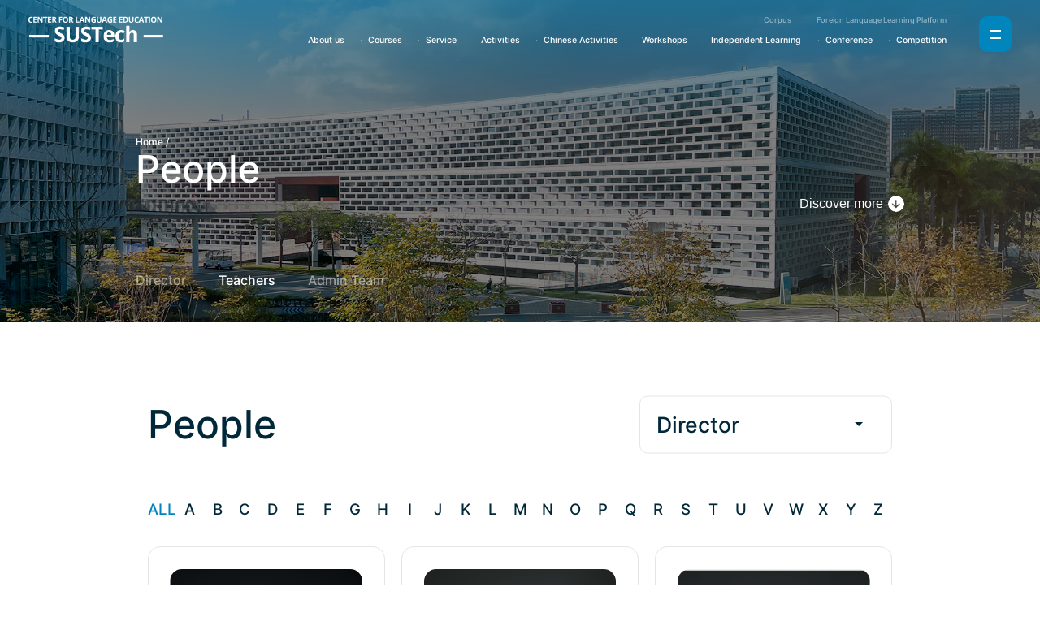

--- FILE ---
content_type: text/html; charset=utf-8
request_url: https://cle.sustech.edu.cn/faculty/index/cid/77.html?page=2
body_size: 6862
content:
<!DOCTYPE html>
<html>
<head>
	<meta charset="utf-8" />
	<meta name="viewport" content="width=device-width, user-scalable=no, initial-scale=1.0, maximum-scale=1.0, minimum-scale=1.0">
	<title>南方科技大学语言中心</title>
	<meta name="keywords" content=""/>
	<meta name="description" content=""/>

	<link rel="stylesheet" href="/static/site/css/animate.min.css" />
	<link rel="stylesheet" href="/static/site/css/swiper-bundle.min.css" />
	<link rel="stylesheet" href="/static/site/css/bootstrap.min.css" />

	<!-- 常用组件 -->
	<link rel="stylesheet" href="/static/site/css/unison_ui.css" />
	<link rel="stylesheet" href="/static/site/css/com.css" />
	<link rel="stylesheet" href="/static/site/css/index.css" />
	<link rel="stylesheet" href="/static/site/css/square-lz.css" />
	<!-- 不是首页时进行加载 -->
	<link rel="stylesheet" href="/static/site/css/inner-style.css" />


	<link rel="stylesheet" href="/static/site/css/screen.css" />

	
	<script src="/static/site/js/jquery.min.js"></script>
	<script src="/static/site/js/swiper-bundle.min.js"></script>
	<script src="/static/site/js/flexble.js"></script>
	<script src="/static/site/js/wow.js"></script>

	<!-- 不是首页时进行加载 -->
	
	<script>
		new WOW().init();
		rootGlobalUrlStrPath = "";
	</script>

	<style type="text/css">
		 .prize-sort table tr td img { display: block !important;     margin: auto;  }

.txt_2 span {display: none;  }

.service_info {     text-align: justify;   word-break: break-word; }

.menu ul li:last-child ol a:nth-child(1) {
  display: block;
}
.aboutsus-digital {  display: none; }


.people_list ul {    display: flex;    flex-flow: row wrap;}
.info.people-detail-3 table tr td {    padding: 0;    border: none;    width: auto !important; }
.info.people-detail-3  .firstRow td   { opacity: 1; }
.s-letters   {     border-top: none; }

h6.news-tittle a {  color: #fff; }


.news_list, .news_list ul , 
.li-line-4  ul ,
.li-line-3  ul ,
.li-line-2  ul { display: flex; flex-flow: row wrap; }

.about_content_desc { min-height: 1.85rem;  }

.about_cle_content h3 {
font-family: "Montserrat-Regular", "Hiragino Sans GB", "Microsoft YaHei", "Wenquanyi Micro Hei", "WenQuanYi Zen Hei", "ST Heiti", SimHei, "WenQuanYi Zen Hei Sharp", sans-serif!important;
}

.people-detail3 em { font-style: italic;  }

.videos_list ul li h4 a {     line-height: 1.35;  }

#banner .swiper-slide .wamp_bai a {   display: block;  width: 100%;    height: 100%; }

.inner-about-sustech .info p {   color: #000;  word-break: keep-all;   text-align: left; }

.imgsize-none ,
.imgsize-none img {  width: 100%;  }

.coursesUpgrade .step_list ul li h6 {    word-break: keep-all;  }
.none-img-position { max-height: 5.2rem; }

p,
.info p { word-break: break-word; }

@media  screen and (min-width: 1690px)  { 
  #banner .swiper-slide  { background-position: 22% center; }
}

	</style>
</head>
<body>

<header>
	<div class="headtop">
		<div class="container">

			<div class="logo" data-logo = "/uploads/202402/logo-blue[-]04142105_41003_95733212.png">
				<a href="/">
					<img src="/uploads/202111/logo[-]04204801_90480_94809479.png" />
				</a>
			</div>

			<div class="menu">
				<ol class="enters_list">
					<a href="https://corpus.cle.sustech.edu.cn/#/home" target="_blank">Corpus</a>
					<a href="https://fllp.sustech.edu.cn/" target="_blank">Foreign Language Learning Platform</a>
				</ol>
				<ul>
										<li><a href="/about.html?lang=en-us" target="">About us</a><!--<p></p>-->
												<!--<ol>
														<a href="/about.html?lang=en-us" target="">About SUSTech</a>
														<a href="/about/cle.html?lang=en-us" target="">About CLE</a>
														<a href="/faculty.html?lang=en-us" target="">People</a>
													</ol>-->
											</li>

										<li><a href="/courses.html?lang=en-us" target="">Courses</a><!--<p></p>-->
												<!--<ol>
														<a href="/courses/index/cid/128.html?lang=en-us" target="">Undergraduate</a>
														<a href="/courses/graduate/cid/129.html?lang=en-us" target="">Graduate</a>
														<a href="/courses/student/cid/130.html?lang=en-us" target="">Chinese Language Courses</a>
														<a href="" target="">Second Foreign Languages</a>
													</ol>-->
											</li>

										<li><a href="/service.html?lang=en-us" target="">Service</a><!--<p></p>-->
												<!--<ol>
														<a href="/service.html?lang=en-us" target="">Language Help Service</a>
													</ol>-->
											</li>

										<li><a href="/club/index/cid/100.html?lang=en-us" target="">Activities</a><!--<p></p>-->
												<!--<ol>
														<a href="/club/index/cid/100.html?lang=en-us" target="">CLE Movie Discussion Club</a>
														<a href="/club/index/cid/103.html?lang=en-us" target="">Latin Club</a>
														<a href="/club/index/cid/227.html?lang=en-us" target="">SUSTech English Debate Club</a>
														<a href="/club/index/cid/127.html?lang=en-us" target="">Language Corner</a>
													</ol>-->
											</li>

										<li><a href="/club/index/cid/101/pnid/39.html?lang=en-us" target="">Chinese Activities</a><!--<p></p>-->
												<!--<ol>
														<a href="/club/index/cid/101/pnid/39.html?lang=en-us" target="">Chinese Movie Club</a>
														<a href="/club/index/cid/174/pnid/39.html?lang=en-us" target="">Chinese Corner</a>
														<a href="/club/index/cid/175/pnid/39.html?lang=en-us" target="">Chinese Language & Culture Events</a>
														<a href="/club/index/cid/189/pnid/39.html?lang=en-us" target="">Summer Program</a>
													</ol>-->
											</li>

										<li><a href="/works.html?lang=en-us" target="">Workshops</a><!--<p></p>-->
												<!--<ol>
														<a href="/works/index/cid/108.html?lang=en-us" target="">CLE Workshops</a>
														<a href="/works/index/cid/106.html?lang=en-us" target="">EAP Workshops</a>
													</ol>-->
											</li>

										<li><a href="/learn.html?lang=en-us" target="">Independent Learning</a><!--<p></p>-->
												<!--<ol>
														<a href="/learn/index/cid/110.html?lang=en-us" target="">Adjusting to University Life</a>
													</ol>-->
											</li>

										<li><a href="/conference.html?lang=en-us" target="">Conference</a><!--<p></p>-->
												<!--<ol>
														<a href="/conference.html?lang=en-us" target="">Conference</a>
													</ol>-->
											</li>

										<li><a href="/race/index/cid/147.html" target="">Competition</a><!--<p></p>-->
												<!--<ol>
														<a href="/race/index/cid/147.html?lang=en-us" target="">FLTRP · ETIC Cup</a>
														<a href="/race/index/cid/148.html?lang=zh-cn" target="">League Cup</a>
														<a href="/race/index/cid/176.html?lang=en-us" target="">Yanxing Cup</a>
														<a href="/race/index/cid/177.html?lang=en-us" target="">NECCS</a>
														<a href="/race/index/cid/178.html?lang=zh-cn" target="">SUSTech English Short Video Contest</a>
													</ol>-->
											</li>

					
				</ul>
				<div class="clearfix"></div>
			</div>


			<!-- dot -->
			<div class="dot btn_highlight">
				<span></span><span></span>
			</div>

			<!-- Service -->
<!--			<div class="service-links" id="service">-->
<!--				<button>Links</button>-->
<!--				<ul>-->
<!--					<a href="/links.html?lang=en-us" >Most used link</a>-->
<!--					<a href="https://corpus.cle.sustech.edu.cn/#/home" target="_blank">Corpus</a>-->
<!--					<a href="https://fllp.sustech.edu.cn/" target="_blank">Foreign Language Learning Platform</a>-->
<!--				</ul>-->
<!--			</div>-->



			<div class="clearfix"></div>

		</div>
	</div>
</header>

<!-- 菜单盘 -->
<div class="menu-panel">
	<div class="menu-panel-bg"></div>


	<div class="box border-radius">

		<!-- 搜索 -->
		<div class="sm_panle dis_flex"  >

			<div class="alone-search">
				<form method="get" action="/search.html">
					<input type="text" name="ws" placeholder="Search" />
						<!--<button type="submit"  class="btn-search"><a href="javascript:;"> </a> </button>-->
				</form>
			</div>

			<div class="dot dot-close">
				<span></span><span></span>
			</div>
		</div>
		<!-- 搜索-end -->


		<!-- 菜单弹窗 -->
		<div class="sm_menu"  >
			<ul>
								<li><p><a href="/about.html?lang=en-us" target="">About us</a></p>
										<ol class="child_navs">
												<a href="/about.html?lang=en-us" target="">About SUSTech</a>
												<a href="/about/cle.html?lang=en-us" target="">About CLE</a>
												<a href="/faculty.html?lang=en-us" target="">People</a>
											</ol>
									</li>
								<li><p><a href="/courses.html?lang=en-us" target="">Courses</a></p>
										<ol class="child_navs">
												<a href="/courses/index/cid/128.html?lang=en-us" target="">Undergraduate</a>
												<a href="/courses/graduate/cid/129.html?lang=en-us" target="">Graduate</a>
												<a href="/courses/student/cid/130.html?lang=en-us" target="">Chinese Language Courses</a>
												<a href="" target="">Second Foreign Languages</a>
											</ol>
									</li>
								<li><p><a href="/service.html?lang=en-us" target="">Service</a></p>
										<ol class="child_navs">
												<a href="/service.html?lang=en-us" target="">Language Help Service</a>
											</ol>
									</li>
								<li><p><a href="/club/index/cid/100.html?lang=en-us" target="">Activities</a></p>
										<ol class="child_navs">
												<a href="/club/index/cid/100.html?lang=en-us" target="">CLE Movie Discussion Club</a>
												<a href="/club/index/cid/103.html?lang=en-us" target="">Latin Club</a>
												<a href="/club/index/cid/227.html?lang=en-us" target="">SUSTech English Debate Club</a>
												<a href="/club/index/cid/127.html?lang=en-us" target="">Language Corner</a>
											</ol>
									</li>
								<li><p><a href="/club/index/cid/101/pnid/39.html?lang=en-us" target="">Chinese Activities</a></p>
										<ol class="child_navs">
												<a href="/club/index/cid/101/pnid/39.html?lang=en-us" target="">Chinese Movie Club</a>
												<a href="/club/index/cid/174/pnid/39.html?lang=en-us" target="">Chinese Corner</a>
												<a href="/club/index/cid/175/pnid/39.html?lang=en-us" target="">Chinese Language & Culture Events</a>
												<a href="/club/index/cid/189/pnid/39.html?lang=en-us" target="">Summer Program</a>
											</ol>
									</li>
								<li><p><a href="/works.html?lang=en-us" target="">Workshops</a></p>
										<ol class="child_navs">
												<a href="/works/index/cid/108.html?lang=en-us" target="">CLE Workshops</a>
												<a href="/works/index/cid/106.html?lang=en-us" target="">EAP Workshops</a>
											</ol>
									</li>
								<li><p><a href="/learn.html?lang=en-us" target="">Independent Learning</a></p>
										<ol class="child_navs">
												<a href="/learn/index/cid/110.html?lang=en-us" target="">Adjusting to University Life</a>
											</ol>
									</li>
								<li><p><a href="/conference.html?lang=en-us" target="">Conference</a></p>
										<ol class="child_navs">
												<a href="/conference.html?lang=en-us" target="">Conference</a>
											</ol>
									</li>
								<li><p><a href="/race/index/cid/147.html" target="">Competition</a></p>
										<ol class="child_navs">
												<a href="/race/index/cid/147.html?lang=en-us" target="">FLTRP · ETIC Cup</a>
												<a href="/race/index/cid/148.html?lang=zh-cn" target="">League Cup</a>
												<a href="/race/index/cid/176.html?lang=en-us" target="">Yanxing Cup</a>
												<a href="/race/index/cid/177.html?lang=en-us" target="">NECCS</a>
												<a href="/race/index/cid/178.html?lang=zh-cn" target="">SUSTech English Short Video Contest</a>
											</ol>
									</li>
				
			</ul>

			<div class="clearfix"></div>
		</div>
		<!-- 菜单弹窗-end -->



		<!-- 菜单底部 -->
		<div class="sm_foot ">
			<div class="outlinks " >
				<ul>

<!--					<li><a href="/links.html?lang=en-us" >Most used link ↗</a></li>-->
					<li><a href="https://corpus.cle.sustech.edu.cn/#/home" target="_blank">Corpus ↗</a></li>
					<li><a href="https://fllp.sustech.edu.cn/" target="_blank">Foreign Language Learning Platform ↗</a></li>
				</ul>
				<div class="clearfix"></div>
			</div>

			<div class="sm_copyright"  >
				<!--<p>粤ICP备 14051456号  </p>
				<p>No.1088,Xueyuan Rd.,Xili,Nanshan District,Shen</p>-->
				<p>粤ICP备 14051456号  No.1088,Xueyuan Rd.,Xili,Nanshan District,Shenzhen,Guangdong,China<a href="https://www.unisonbrand.com/" target="_blank">&emsp;Design by unison.</a></p>
			</div>


		</div>
		<!-- 菜单底部-end -->

	</div>
</div>
<!-- 菜单盘-end -->



<section>

    <!-- innerban -->
<div class="innerban" style="background-image: url('/uploads/202402/innerban-people[-]04141315_19378_71013471.png');">
	<i class="black_wamp_50"></i>
	<!--<div class="inner_title">
		<h3> <span></span> </h3>

	</div>-->

	<div class="container">
		<div class="inside-bottom padding_up40 txtcolor_fff font-24 ">
			<p class="homepage"><a href="/" class="txtcolor_fff">Home /</a></p>
<h1 class="font-100">People</h1>

			<hr class="line pc" />

			<div class="sub_nav_opacity pc nav_pc_ulli">
				<ul>
					
<li class="navcla-6"><a class="alnavcla-6" href="/faculty/index/cid/76.html?lang=en-us" target="">Director</a></li><!-- active -->


<li class="navcla-7"><a class="alnavcla-7" href="/faculty/index/cid/77.html?lang=en-us" target="">Teachers</a></li><!-- active -->


<li class="navcla-8"><a class="alnavcla-8" href="/faculty/index/cid/78.html?lang=en-us" target="">Admin Team</a></li><!-- active -->

				</ul>
				<div class="clearfix"></div>
			</div>


			<button class="btn-click txtcolor_fff icon-rightCenter">Discover more <i class="icon icon-clickble "></i></button>

		</div>
	</div>
</div>
<!-- innerban-end -->


<!-- 移动端二级菜单 -->
<div class="sm_sub_nav padding_up20 theme_bg_color phone">
	<div class="container">
		<div class="sub_nav_opacity" >
			<h3 class="position_rela font-20" id="page-name"> About Us <i class="btn_jt"></i> </h3>
			<ul>
				
<li class="navcla-6"><a class="alnavcla-6" href="/faculty/index/cid/76.html?lang=en-us" target="">Director</a></li><!-- active -->


<li class="navcla-7"><a class="alnavcla-7" href="/faculty/index/cid/77.html?lang=en-us" target="">Teachers</a></li><!-- active -->


<li class="navcla-8"><a class="alnavcla-8" href="/faculty/index/cid/78.html?lang=en-us" target="">Admin Team</a></li><!-- active -->

			</ul>
		</div>
	</div>
</div>
<!-- 移动端二级菜单-end -->


    <!-- 正文区 -->
    <div class="content padding_up100">
        <div class="container">

            <div class="tool-box position_rela">
                <h3 class="font-72 theme_txt_color margin-botttom-30">People </h3>

                <!-- 分类 -->
                <div class="select_type padding_20">
                    <h3 class="position_rela font-48" id="select_type">Director <i class="btn_jt"></i></h3>
                    <ul class="padding_20">
                        
<li class="navcla-6"><a class="alnavcla-6" href="/faculty/index/cid/76.html?lang=en-us" target="">Director</a></li><!-- active -->


<li class="navcla-7"><a class="alnavcla-7" href="/faculty/index/cid/77.html?lang=en-us" target="">Teachers</a></li><!-- active -->


<li class="navcla-8"><a class="alnavcla-8" href="/faculty/index/cid/78.html?lang=en-us" target="">Admin Team</a></li><!-- active -->

                    </ul>
                </div>
                <!-- 分类-end -->

            </div>

            <!-- 字母筛选 -->
            <div class="s-letters">
                <ul>
                    <a class="selected" href="/faculty/index/cid/77.html?lang=en-us">ALL</a>
                                        <a class="" href="/faculty/index/cid/77/zm/A.html?lang=en-us">A</a>
                                        <a class="" href="/faculty/index/cid/77/zm/B.html?lang=en-us">B</a>
                                        <a class="" href="/faculty/index/cid/77/zm/C.html?lang=en-us">C</a>
                                        <a class="" href="/faculty/index/cid/77/zm/D.html?lang=en-us">D</a>
                                        <a class="" href="/faculty/index/cid/77/zm/E.html?lang=en-us">E</a>
                                        <a class="" href="/faculty/index/cid/77/zm/F.html?lang=en-us">F</a>
                                        <a class="" href="/faculty/index/cid/77/zm/G.html?lang=en-us">G</a>
                                        <a class="" href="/faculty/index/cid/77/zm/H.html?lang=en-us">H</a>
                                        <a class="" href="/faculty/index/cid/77/zm/I.html?lang=en-us">I</a>
                                        <a class="" href="/faculty/index/cid/77/zm/J.html?lang=en-us">J</a>
                                        <a class="" href="/faculty/index/cid/77/zm/K.html?lang=en-us">K</a>
                                        <a class="" href="/faculty/index/cid/77/zm/L.html?lang=en-us">L</a>
                                        <a class="" href="/faculty/index/cid/77/zm/M.html?lang=en-us">M</a>
                                        <a class="" href="/faculty/index/cid/77/zm/N.html?lang=en-us">N</a>
                                        <a class="" href="/faculty/index/cid/77/zm/O.html?lang=en-us">O</a>
                                        <a class="" href="/faculty/index/cid/77/zm/P.html?lang=en-us">P</a>
                                        <a class="" href="/faculty/index/cid/77/zm/Q.html?lang=en-us">Q</a>
                                        <a class="" href="/faculty/index/cid/77/zm/R.html?lang=en-us">R</a>
                                        <a class="" href="/faculty/index/cid/77/zm/S.html?lang=en-us">S</a>
                                        <a class="" href="/faculty/index/cid/77/zm/T.html?lang=en-us">T</a>
                                        <a class="" href="/faculty/index/cid/77/zm/U.html?lang=en-us">U</a>
                                        <a class="" href="/faculty/index/cid/77/zm/V.html?lang=en-us">V</a>
                                        <a class="" href="/faculty/index/cid/77/zm/W.html?lang=en-us">W</a>
                                        <a class="" href="/faculty/index/cid/77/zm/X.html?lang=en-us">X</a>
                                        <a class="" href="/faculty/index/cid/77/zm/Y.html?lang=en-us">Y</a>
                                        <a class="" href="/faculty/index/cid/77/zm/Z.html?lang=en-us">Z</a>
                                    </ul>

                <div class="clearfix"></div>
            </div>
            <!-- 字母筛选-end -->


            <!-- 列表 -->
            <div class="li-line-3 people_list">
                <ul>
                    
                    <li class="btn_highlight">
                        <a href="/faculty/detail/id/1007.html?lang=en-us">
                            <dl class="item_normal item_with_topImgs">
                                <dt class="imgsize">
                                    <img src="/uploads/202409/JinshiSHAO2[-]10112838_85130.jpg" />
                                </dt>

                                <dd>
                                    <h3 class="txtlength_limit t-name">Jinshi SHAO</h3>
                                    <div class="txtlength_limit t-desc">
                                        <p>English Instructor</p>
                                        <!--<p class="ft-icons tels">  </p>
                                    <p class="ft-icons mails">shaojs@sustech.edu.cn</p>
                                    <p class="ft-icons adds"></p>-->
                                    </div>
                                </dd>
                            </dl>
                        </a>
                    </li>
                    
                    <li class="btn_highlight">
                        <a href="/faculty/detail/id/1066.html?lang=en-us">
                            <dl class="item_normal item_with_topImgs">
                                <dt class="imgsize">
                                    <img src="/uploads/202509/KatieHibner3[-]05103928_12105.png" />
                                </dt>

                                <dd>
                                    <h3 class="txtlength_limit t-name">Katie Hibner</h3>
                                    <div class="txtlength_limit t-desc">
                                        <p>English Instructor</p>
                                        <!--<p class="ft-icons tels">  </p>
                                    <p class="ft-icons mails">hibnerk@sustech.edu.cn</p>
                                    <p class="ft-icons adds"></p>-->
                                    </div>
                                </dd>
                            </dl>
                        </a>
                    </li>
                    
                    <li class="btn_highlight">
                        <a href="/faculty/detail/id/1050.html?lang=en-us">
                            <dl class="item_normal item_with_topImgs">
                                <dt class="imgsize">
                                    <img src="/uploads/202502/b9746ca5e5665afe7d3324a0caaaa1f[-]24101027_71872.jpg" />
                                </dt>

                                <dd>
                                    <h3 class="txtlength_limit t-name">Kelly Nelson</h3>
                                    <div class="txtlength_limit t-desc">
                                        <p>English Instructor</p>
                                        <!--<p class="ft-icons tels">  </p>
                                    <p class="ft-icons mails">kelly@sustech.edu.cn</p>
                                    <p class="ft-icons adds"></p>-->
                                    </div>
                                </dd>
                            </dl>
                        </a>
                    </li>
                    
                    <li class="btn_highlight">
                        <a href="/faculty/detail/id/431.html?lang=en-us">
                            <dl class="item_normal item_with_topImgs">
                                <dt class="imgsize">
                                    <img src="/uploads/202111/LiREN[-]24185636_88858.jpg" />
                                </dt>

                                <dd>
                                    <h3 class="txtlength_limit t-name">Li REN</h3>
                                    <div class="txtlength_limit t-desc">
                                        <p>English Instructor</p>
                                        <!--<p class="ft-icons tels">  </p>
                                    <p class="ft-icons mails">renl@sustech.edu.cn</p>
                                    <p class="ft-icons adds"></p>-->
                                    </div>
                                </dd>
                            </dl>
                        </a>
                    </li>
                    
                    <li class="btn_highlight">
                        <a href="/faculty/detail/id/366.html?lang=en-us">
                            <dl class="item_normal item_with_topImgs">
                                <dt class="imgsize">
                                    <img src="/uploads/202111/LishaLIU[-]24185731_93473.jpg" />
                                </dt>

                                <dd>
                                    <h3 class="txtlength_limit t-name">Lisha LIU</h3>
                                    <div class="txtlength_limit t-desc">
                                        <p>English Instructor</p>
                                        <!--<p class="ft-icons tels">  </p>
                                    <p class="ft-icons mails">liuls@sustech.edu.cn</p>
                                    <p class="ft-icons adds"></p>-->
                                    </div>
                                </dd>
                            </dl>
                        </a>
                    </li>
                    
                    <li class="btn_highlight">
                        <a href="/faculty/detail/id/592.html?lang=en-us">
                            <dl class="item_normal item_with_topImgs">
                                <dt class="imgsize">
                                    <img src="/uploads/202310/MiguelMarquez[-]19113559_11840.jpg" />
                                </dt>

                                <dd>
                                    <h3 class="txtlength_limit t-name">Miguel Angel Marquez Martinez</h3>
                                    <div class="txtlength_limit t-desc">
                                        <p>Spanish Instructor/French Instructor</p>
                                        <!--<p class="ft-icons tels">  </p>
                                    <p class="ft-icons mails">miguelm@sustech.edu.cn</p>
                                    <p class="ft-icons adds"></p>-->
                                    </div>
                                </dd>
                            </dl>
                        </a>
                    </li>
                    
                    <li class="btn_highlight">
                        <a href="/faculty/detail/id/1009.html?lang=en-us">
                            <dl class="item_normal item_with_topImgs">
                                <dt class="imgsize">
                                    <img src="/uploads/202409/Pascal2[-]10114035_58159.jpg" />
                                </dt>

                                <dd>
                                    <h3 class="txtlength_limit t-name">Pascal Chabot</h3>
                                    <div class="txtlength_limit t-desc">
                                        <p>English Instructor</p>
                                        <!--<p class="ft-icons tels">  </p>
                                    <p class="ft-icons mails">pascalc@sustech.edu.cn</p>
                                    <p class="ft-icons adds"></p>-->
                                    </div>
                                </dd>
                            </dl>
                        </a>
                    </li>
                    
                    <li class="btn_highlight">
                        <a href="/faculty/detail/id/701.html?lang=en-us">
                            <dl class="item_normal item_with_topImgs">
                                <dt class="imgsize">
                                    <img src="/uploads/202401/Paul[-]09090903_26967.jpg" />
                                </dt>

                                <dd>
                                    <h3 class="txtlength_limit t-name">Paul Madden</h3>
                                    <div class="txtlength_limit t-desc">
                                        <p>English Instructor</p>
                                        <!--<p class="ft-icons tels">  </p>
                                    <p class="ft-icons mails">pmadden@sustech.edu.cn</p>
                                    <p class="ft-icons adds"></p>-->
                                    </div>
                                </dd>
                            </dl>
                        </a>
                    </li>
                    
                    <li class="btn_highlight">
                        <a href="/faculty/detail/id/363.html?lang=en-us">
                            <dl class="item_normal item_with_topImgs">
                                <dt class="imgsize">
                                    <img src="/uploads/202111/QingLIU[-]24185932_24961.jpg" />
                                </dt>

                                <dd>
                                    <h3 class="txtlength_limit t-name">Qing LIU</h3>
                                    <div class="txtlength_limit t-desc">
                                        <p>English Instructor</p>
                                        <!--<p class="ft-icons tels">  </p>
                                    <p class="ft-icons mails">liuq@sustech.edu.cn </p>
                                    <p class="ft-icons adds"></p>-->
                                    </div>
                                </dd>
                            </dl>
                        </a>
                    </li>
                    


                </ul>
                <div class="clearfix"></div>
            </div>
            <!-- 列表-end -->



            <!-- 分页 -->
            <div class="pages none-jt">
                <ul class=""><a href="/faculty/index/cid/77.html?page=1" class="prev"><i class="jt-left-arrow"></i></a> <a href="/faculty/index/cid/77.html?page=1" class="">1</a><a class="active ">2</a><a href="/faculty/index/cid/77.html?page=3" class="">3</a><a href="/faculty/index/cid/77.html?page=4" class="">4</a> <a href="/faculty/index/cid/77.html?page=3" class="next"><i class="jt-right-arrow"></i></a></ul>                <div class="clearfix"></div>
            </div>
            <!-- 分页-end -->



        </div>
    </div>

    <!-- 正文区-end -->


</section>

<footer>

	<div class="foot bg_deepblue">

		<!-- 返回顶部 -->
		<div class="btn-backtop"> <i class="line-top-jt"></i> </div>

		<div class="container">

			<div class="row">
				<div class="col-lg-4">
					<div class="ft-logo">

						<a href="/"><img src="/uploads/202111/logo[-]04204801_90480_94809479.png" /> </a>
					</div>
				</div>
				<div class="col-lg-4">
					<div class="ft-content pc">
						<p>Room 203, Second floor of SUSTech Lynn Library, <br>No. 1088, Xueyuan Rd., Xili, Nanshan District, Shenzhen, <br>Guangdong, <br>China</p>
					</div>

				</div>
				<div class="col-lg-2">
					<div class="ft-content  pc">
						<p>Email: cle@sustech.edu.cn</p>
						<p>Tel: <a href="tel:86-755-88015066">86-755-88015066</a></p>
						<p>Zip Code: 518055</p>
					</div>
				</div>
				<div class="col-lg-2">
					<div class="ft-content pc">
						<p class="icon-socialize">
							<i class="icon icon-wechat"></i>
							Follow us<br /> on wechat						</p>

						<div class="hover_img">
							<img src="/uploads/202111/ft-wechart[-]04204831_84448_61216036.jpg" />
						</div>
					</div>
				</div>
			</div>

			<div class="ft-menu ">
				<hr class="line" />

				<ul>
										<li><p><a href="/about.html?lang=en-us" target="">About us</a></p>
												<ol>
														<a href="/about.html?lang=en-us" target="">About SUSTech</a>
														<a href="/about/cle.html?lang=en-us" target="">About CLE</a>
														<a href="/faculty.html?lang=en-us" target="">People</a>
													</ol>
											</li>

										<li><p><a href="/courses.html?lang=en-us" target="">Courses</a></p>
												<ol>
														<a href="/courses/index/cid/128.html?lang=en-us" target="">Undergraduate</a>
														<a href="/courses/graduate/cid/129.html?lang=en-us" target="">Graduate</a>
														<a href="/courses/student/cid/130.html?lang=en-us" target="">Chinese Language Courses</a>
														<a href="" target="">Second Foreign Languages</a>
													</ol>
											</li>

										<li><p><a href="/service.html?lang=en-us" target="">Service</a></p>
												<ol>
														<a href="/service.html?lang=en-us" target="">Language Help Service</a>
													</ol>
											</li>

										<li><p><a href="/club/index/cid/100.html?lang=en-us" target="">Activities</a></p>
												<ol>
														<a href="/club/index/cid/100.html?lang=en-us" target="">CLE Movie Discussion Club</a>
														<a href="/club/index/cid/103.html?lang=en-us" target="">Latin Club</a>
														<a href="/club/index/cid/127.html?lang=en-us" target="">Language Corner</a>
													</ol>
											</li>

										<li><p><a href="/club/index/cid/101/pnid/39.html?lang=en-us" target="">Chinese Activities</a></p>
												<ol>
														<a href="/club/index/cid/101/pnid/39.html?lang=en-us" target="">Chinese Movie Club</a>
														<a href="/club/index/cid/174/pnid/39.html?lang=en-us" target="">Chinese Corner</a>
														<a href="/club/index/cid/175/pnid/39.html?lang=en-us" target="">Chinese Language & Culture Events</a>
														<a href="/club/index/cid/189/pnid/39.html?lang=en-us" target="">Summer Program</a>
													</ol>
											</li>

										<li><p><a href="/works.html?lang=en-us" target="">Workshops</a></p>
												<ol>
														<a href="/works/index/cid/108.html?lang=en-us" target="">CLE Workshops</a>
														<a href="/works/index/cid/106.html?lang=en-us" target="">EAP Workshops</a>
													</ol>
											</li>

										<li><p><a href="/learn.html?lang=en-us" target="">Independent Learning</a></p>
												<ol>
														<a href="/learn/index/cid/110.html?lang=en-us" target="">Adjusting to University Life</a>
													</ol>
											</li>

										<li><p><a href="/conference.html?lang=en-us" target="">Conference</a></p>
												<ol>
														<a href="/conference.html?lang=en-us" target="">Conference</a>
													</ol>
											</li>

										<li><p><a href="/race/index/cid/147.html" target="">Competition</a></p>
												<ol>
														<a href="/race/index/cid/147.html?lang=en-us" target="">FLTRP · ETIC Cup</a>
													</ol>
											</li>

					

					<!--<li class="phone"><p><a href="map.html">Map</a></p></li>
					<li class="phone"><p><a href="news.html">News</a></p></li>
					<li class="phone"><p><a href="story.html">Story</a></p></li>
					<li class="phone"><p><a href="job.html">Job</a></p></li>-->

					<li class="phone"><p><a href="/contact.html">Map </a></p></li>
					<li class="phone"><p><a href="/news.html">News</a></p></li>
					<li class="phone"><p><a href="/story.html">Story</a></p></li>
					<li class="phone"><p><a href="/contact/job.html?lang=en-us">Jobs </a></p></li>

				</ul>

				<div class="clearfix"></div>
			</div>


			<!-- 移动端 -->
			<div class="phone">

				<hr class="line" />

				<div class="ft-content">
					<p>Email: cle@sustech.edu.cn</p>
					<p>Tel: <a href="tel:86-755-88015066">86-755-88015066</a></p>
					<p>Zip Code: 518055</p>
				</div>

				<br />

				<div class="ft-content">
					<p>Room 203, Second floor of SUSTech Lynn Library, <br>No. 1088, Xueyuan Rd., Xili, Nanshan District, Shenzhen, <br>Guangdong, <br>China</p>
				</div>



			</div>


			<div class="copy-right dis_flex">
				<p>粤ICP备 14051456号  No.1088,Xueyuan Rd.,Xili,Nanshan District,Shenzhen,Guangdong,China<a href="https://www.unisonbrand.com/" target="_blank">&emsp;Design by unison.</a></p>

				<p class="ft-lins-enter pc">

					<!--<a href="/contact.html">Map </a>-->
					<a href="/news.html">News</a>
					<a href="/story.html">Story</a>
					<a href="/contact/job.html?lang=en-us">Jobs </a>
				</p>

			</div>

		</div>
	</div>


</footer>


<!-- 弹窗 -->
<div id="v-windows"> </div>


<script src="/static/site/js/unison_zj.js"></script>
<script src="/static/site/js/index.js"></script>
<script src="/static/site/js/donghua.js"></script>

<script type="text/javascript">
	$(function () {
		if ($('.pages a').length < 1){
			$('.pages').hide();
		}

		$('.childNDParDisN').each(function () {
			var childNDataLength = $(this).find('.childNData').length;
			if (childNDataLength < 1){
				$(this).hide();
			}
		});

		navselOpt('.sub_nav_opacity ul li a','active');

	});
	var cidvalss = "77";
	var reqActionStr = "index";
	function navselOpt(obj,cla) {
		var locah = location.href;
		var cidlink = cidvalss ? '/'+reqActionStr+'/cid/'+cidvalss : '';
		$(obj).each(function(){
			var sellink = $(this).attr('href');
			var sellinks = sellink.split('?');
			var sellinksq = sellink.split('.html');
			var sellinksq_x = sellinksq[0].split('/');

			if (locah.indexOf(sellinks[0]) !== -1 || locah.indexOf(sellinksq[0]+'.') !== -1 || locah.indexOf(sellinksq[0]+'/index') !== -1 || (cidlink && sellink.indexOf(cidlink) !== -1) || (sellinksq_x.length > 3 && locah.indexOf(sellinksq[0]+'/') !== -1)){
				$(this).parents('li').addClass(cla);
				// $(this).addClass(cla);
			}
		});
	}
</script>

</body>
</html>

--- FILE ---
content_type: text/css
request_url: https://cle.sustech.edu.cn/static/site/css/unison_ui.css
body_size: 7297
content:
/* 带图标按钮 */
.btn-backtop { 
	position:absolute;
	float: right;
	top: -35px;
	right: 55px;	
	background-color: var(--theme_color);
	padding: 20px;
	border-radius: 10px;
	z-index: 20;
	line-height: 1;
	cursor: pointer;
	display: none;
 
}

.fix_r { position: fixed !important; top: 90vh !important;   }

.btn-backtop i::before,
.btn-backtop i::after { border-color: #fff; }

.btn-backtop * { cursor: pointer; }

.icon { 
	display: block;
	width: .3rem;
	height: .3rem;
	border-radius: 50%;
	cursor: pointer;
	background-repeat: no-repeat;
	background-position: center center;
	background-size: cover;
}

.icon-leftCenter { padding-left: .4rem; }
.icon-rightCenter { padding-right: .4rem; }

.icon-leftCenter .icon{
	position: absolute;
	left: 0;
	top: 50%;
	transform: translateY(-50%);
}

.icon-rightCenter .icon{
	position: absolute;
	right: 0;
	top: 50%;
	transform: translateY(-50%);
}


.icon-socialize { position: relative; padding-left: .65rem; }
.icon-socialize .icon {
	display: block;
	width: .5rem;
	height: .5rem;
	background-color: rgba(255,255,255,.3);
	position: absolute;
	left: 0;
	top: 50%;
	transform: translateY(-50%);
	border-radius: 50%;
	cursor: pointer;
}

.icon-wechat { background-image: url(../img/icon/icon-wechat.png); background-size: auto 40%; }






/* 按钮*/
.unison-btn-radio { 
	border: 1px #e5e5e5 solid;
	border-radius: 25px;
	outline: none;
	background-color: transparent;
	text-decoration: none;
	text-align: center;
	padding: 12px 25px;
	line-height: 1;
	font-size: 14px;
}

.unison-btn-radio-5 { 
	border: 1px #e5e5e5 solid;
	border-radius: 5px;
	outline: none;
	background-color: transparent;
	text-decoration: none;
	text-align: center;
	padding: 12px 25px;
	line-height: 1;
	font-size: 14px;
}

.unison-btn { 
	border: 1px #e5e5e5 solid;
	outline: none;
	background-color: transparent;
	text-decoration: none;
	text-align: center;
	padding: 12px 25px;
	line-height: 1;
	font-size: 14px;
	transition: all .3s;
}

.unison-btn-radio:hover, 
.unison-btn-radio-5:hover,
.unison-btn:hover { 
	color: #fff; 
	text-decoration: none; 
	background-color: var(--theme_color);
	border-color: var(--theme_color);  
	transition: all .3s; 
}


/* > 查看更多(带左箭头按钮) */
.btn-more-l {
	display: inline-block  ;
	width: auto;
	height: auto;
	line-height: 1;
	color: var(--txtcolor_666);
	outline: none;
	padding: 0; 
	position: relative;
	z-index: 5;
	overflow: visible;
	/* font-size: .14rem; */
	padding-left: 38px;
	text-decoration: none;
	transition: all .35s;
}

.btn-more-l i {
	position: absolute;
	left: 0;
	top: 50%;
	transform: translateY(-50%);
	background-color: #fff;
}



/* .btn-more-l::after {
	content: "";
	width: 10px;
	height: 10px;
	border-top: 3px var(--txtcolor_666) solid;
	border-right: 3px var(--txtcolor_666) solid; 
	position: absolute;
	top: 50%;
	left: 0;
	transform: translateY(-50%) rotate(45deg);
	transition: all .35s;
} */


/* > 查看更多(带右箭头按钮) */
.btn-more-r  {
	display: inline-block  ;
	width: auto;
	height: auto;
	line-height: 1;
	color: var(--txtcolor_666);
	outline: none;
	padding: 0; 
	position: relative;
	z-index: 5;
	overflow: visible;
	/* font-size: .14rem; */
	padding-right: 38px;
	text-decoration: none;
	transition: all .35s;
}

.btn-more-r i {
	position: absolute;
	right: 0;
	top: 50%;
	transform: translateY(-50%);
	background-color: #fff;
}

/* .btn-more-r::after {
	content: "";
	width: 10px;
	height: 10px;
	border-top: 3px var(--txtcolor_666) solid;
	border-right: 3px var(--txtcolor_666) solid; 
	position: absolute;
	top: 50%;
	right: 0;
	transform: translateY(-50%) rotate(45deg);
	transition: all .35s;
} */


.btn-more-r:hover,
.btn-more-r:hover::after ,
.btn-more-l:hover ,
.btn-more-l:hover::after { color: var(--theme_color); border-color: var(--theme_color); transition: all .35s; }


/* 待下划线按钮 */
.btn-more-underline,
.btn-more-underline2 {
	display: inline-block  ;
	width: auto;
	height: auto;
	line-height: 1.5;
	color: var(--txtcolor_666);
	outline: none;
	padding: 0; 
	position: relative;
	z-index: 5;
	overflow: hidden;  
	text-decoration: none;
	transition: all .35s;
}

.btn-more-underline::after {
	content: "";
	width: 100%;
	border-top: 3px var(--txtcolor_666) solid;
	position: absolute;
	bottom: 0;
	left: 0;
	z-index: -1;
	opacity: 0;
	transform: translateX(-100%);
	transition: all .35s;
}

.btn-more-underline:hover::after {
	border-color: var(--theme_color); 
	opacity: 1;
	transform: translateX(0);
	transition: all .35s;
}


.btn-more-underline2::after {
	content: "";
	width: 100%;
	border-top: 7px var(--txtcolor_666) solid;
	position: absolute;
	bottom: 2px;
	left: 0;
	opacity: .15;
	z-index: -1; 
	transition: all .35s;
}

.btn-more-underline2:hover::after {
	border-color: red; 
	opacity: .85;
	transform: translateX(0);
	transition: all .35s;
}


/* 查看更多(带右箭头按钮) */
.btn-more-leftline,
.btn-more-rightline {
	display: inline-block  ;
	width: auto;
	height: auto;
	line-height: 1.5;
	color: var(--txtcolor_666);
	outline: none;
	padding: 0; 
	position: relative;
	z-index: 5;
	overflow: hidden;  
	text-decoration: none;
	transition: all .35s;
	cursor: pointer;
}

.jt-left-arrow, 
.jt-right-arrow {
	display: inline-block;
	position: relative;
	width: 25px;
	height: 5px;
	transform: translateY(-55%);
	transition: all .3s;
	cursor: pointer;
}


.jt-left-arrow::before,
.jt-right-arrow::before {
	content: "";
	display: block;
	width: 20px;
	border-top: 2px #e5e5e5 solid;
	position: absolute;
	top: 50%;
	right: 0;
	transform: translateY(-50%);
	transition: all .3s;
}


.jt-left-arrow::after {
	content: "";
	width: 0;
	height: 0;
	display: block;
	border: 4px transparent solid;
	border-left: none;
	border-right: 7px #e5e5e5 solid;
	position: absolute;
	top: 50%;
	left: 0;
	transform: translateY(-50%);
	transition: all .3s;
}

.jt-right-arrow::after {
	content: "";
	width: 0;
	height: 0;
	display: block;
	border: 4px transparent solid;
	border-right: none;
	border-left: 7px #e5e5e5 solid;
	position: absolute;
	top: 50%;
	right: 0;
	transform: translateY(-50%);
	transition: all .3s;
}

/* 样式三 */
.jt-left-line ,
.jt-right-line {
	display: inline-block;
	position: relative;
	width: 50px;
	height: 20px;
	transform: translateY(-55%);
	transition: all .3s;
	cursor: pointer;
}
 

.jt-left-line::before,
.jt-right-line::before {
	content: "";
	display: block;
	width: 40px;
	border-top: 2px var(--green) solid;
	position: absolute;
	top: 50%;
	right: 0;
	transform: translateY(-50%);
	transition: all .3s;
}

.jt-left-line::after {
	content: "";
	width: 15px;
	height: 15px;
	display: block;
	border-top: 2px var(--green) solid;
	border-right: 2px var(--green) solid;
	position: absolute;
	top: 50%;
	left:0;
	transform: translate(50%,-50%) rotate(-135deg);
	transition: all .3s;
}

.jt-right-line::after {
	content: "";
	width: 15px;
	height: 15px;
	display: block; 
	border-top: 2px var(--green) solid;
	border-left: 2px var(--green) solid;
	position: absolute;
	top: 50%;
	right: 0;
	transform: translate(-15%,-50%) rotate(135deg);
	transition: all .3s;
}



.btn-more-rightline:hover ,
.btn-more-rightline:hover .jt-right-arrow::before,
.btn-more-leftline:hover ,
.btn-more-leftline:hover .jt-left-arrow::before { color:var(--theme_color) ; border-color: var(--theme_color); 	transition: all .35s;}

.btn-more-leftline:hover .jt-left-arrow::after { border-right-color: var(--theme_color); 	transition: all .35s; }
.btn-more-rightline:hover .jt-right-arrow::after { border-left-color: var(--theme_color); 	transition: all .35s; }

/* 图片尺寸 */
.imgsize  {
	display: block;
	background-color: #eee;
	position: relative;
	overflow: hidden;
	height: 0 !important;
	width: 100%;
	transition: all .3s;
}

.img3_1 { padding-top: 33.3%; }

.img2_1 { padding-top: 50%; }

.img1_1 { padding-top: 100%; }

.img5_4 {  padding-top: 87%;  }

.img4_3 {  padding-top: 67%;  }

.img16_9 {  padding-top: 56.8%;  }


.imgsize img {
	display: block;
	max-width: 100%;
	width: 100%;
	min-height: 100%;
	/* max-height: 100%; */
	object-fit: cover;
	position: absolute;
	top: 50%;
	left: 50%;
	transform: translate(-50%,-50%) scale(1);
	transition: all .3s;
}

.none-img-position {
	display: block;
	background-color: #eee;
	position: relative;
	overflow: hidden;
	height:  56.8%;
	width: 100%;
	transition: all .3s;
}

.none-img-position img {
	display: block;
	width: 100%; 
	object-fit: cover; 
	transform-origin: center center;
	position: relative;
	top: 0;
	left: 0;
	transform: scale(1);
	transition: all .3s;
}

dl:hover img , 
.imgsize:hover img,
.news-hot-alone:hover .imgsize img {
	transform: translate(-50%,-50%) scale(1.03);
	transition: all .3s;
} 




/* 列表行数 */
 .li-line-2 ul,
 .li-line-3 ul,
 .li-line-4 ul,
 .li-line-5 ul { display: flex; flex-flow: row wrap; }

 /* 2列 */
 .li-line-2 { width: 100%; }
 .li-line-2 ul li { width: calc((100% - 20px) / 2);	margin-bottom: 20px; margin-right: 20px; float: left; transition: all .3s; }
 .li-line-2 ul li:nth-child(2n) { margin-right: 0; } 
 
 /* 3列 */
 .li-line-3 { width: 100%; }
 .li-line-3 ul li { width: calc((100% - 40px) / 3); max-width: 32.33%; margin-bottom: 20px; margin-right: 20px; float: left; transition: all .3s; }
 .li-line-3 ul li:nth-child(3n) { margin-right: 0; } 
 
 /* 4列 */
 .li-line-4 {}
 .li-line-4 ul li { width: calc((100% - 60px) / 4); margin-bottom: 20px; margin-right: 20px; float: left; transition: all .3s; }
 .li-line-4 ul li:nth-child(4n) { margin-right: 0; }
 
 /* 5列 */
 .li-line-5 {}
 .li-line-5 ul li { width: calc((100% - 80px) / 5); margin-bottom: 20px; margin-right: 20px; float: left; transition: all .3s; }
 .li-line-5 ul li:nth-child(5n) { margin-right: 0; }
 
 
 
 
 
 
 
 /* 分页样式 */
 .pages { width: 100%; margin-top: 30px; border-top: 1px #e1e1e1 solid; }
 .pages ul { width: 100%; padding: 25px 0; position: relative; text-align: center; }
 .pages ul a {
 	display: inline-block;
 	width: .5rem;
 	height: .5rem;
 	border: 1px #e1e1e1 solid;
 	color: #333;
	border-radius: 5px;
 	text-align: center;
 	line-height: .48rem;
 	/* font-size: .18rem; */
 	font-weight: bold;
 	margin: 0 5px;
 	text-decoration: none;
 	transition: all .35s; 
 }
  
 
 .pages ul a.prev,
 .pages ul a.next {	/* width: 1.15rem; */ margin: 0;   position: absolute; color: #999;font-weight: normal; border: none; }
 
 .pages ul a.next { left: auto; right: 0; padding-right: .2rem; }
 .pages ul a.prev { left: 0; padding-left: .2rem; }
 
 .pages ul a.prev::before {
 	content: "";
 	width: .1rem;
 	height: .1rem;
 	border-top: 1px #e1e1e1 solid ;
 	border-right: 1px #e1e1e1 solid ;
 	position: absolute;
 	left: .2rem;
 	top: 50%;
 	transform: translateY(-50%) rotate(-135deg);
 } 
 .pages ul a.next::before {
 	content: "";
 	width: .12rem;
 	height: .12rem;
 	border-top: 1px #e1e1e1 solid ;
 	border-right: 1px #e1e1e1 solid ;
 	position: absolute;
 	right: .2rem;
 	top: 50%;
 	transform: translateY(-50%) rotate(45deg);
 }
 
 .pages ul a.active, 
 .pages ul a:hover { background-color: var(--theme_color); border-color:var(--theme_color); color: #fff; transition: all .35s;  }
 
 .pages ul a.disabled ,
.pages ul a.disabled * { background-color: #fff; border-color: #e1e1e1 ; color: #e1e1e1; cursor: not-allowed;  }
.pages ul a.disabled:hover i::before,
.pages ul a.disabled:hover i::after { border-color: #e5e5e5  !important; }
 
 
.pages_has_radio a { border-radius: 50%; }
.pages_has_radio a.prev,
.pages_has_radio a.next { border-radius: 25px !important; }
 
 
 .noneline { border-color: transparent;  }
 
 .none-jt ul a.prev,
 .none-jt ul a.next { padding-left: 0; padding-right: 0; }
 .none-jt ul a.prev::before ,
 .none-jt ul a.next::before { display: none; } 
 
 
 .pages_inner { width: 100%;  position: relative; border-top: 1px #e1e1e1 solid; padding-top: 30px; margin: 30px 0; }
 .pages_inner::after {
 	content: "";
 	height: calc(100% - 30px);
 	border-right: 1px #e5e5e5 solid ;
 	position: absolute;
 	left: 50%;
 	bottom: 0;
 }
 .pages_inner a { width: 38%; float: left;}
 .pages_inner a:nth-child(1) { margin-right: 10%; }
 .pages_inner a:nth-child(2) { float: right;  } 
 .pages_inner .txtlength_limit { font-size: .2rem; -webkit-line-clamp: 1; }
 
 
 button.prev,
 button.next { font-size: .24rem; display: block; position: relative; padding: 0 30px; margin-bottom: 10px; }
 
 button.prev::before {
 	content: "";
 	width: 8px;
 	height:  8px;
 	border-top: 2px #333 solid ;
 	border-right: 2px #333 solid ;
 	position: absolute;
 	left: 0;
 	top: 48%;
 	transform: translateY(-50%) rotate(-135deg);
 } 
 
 button.prev::after {
 	content: "";
 	width: 20px;
 	border-top: 2px #333 solid ;
 	position: absolute;
 	left: 0;
 	top: 48%;
 	transform: translateY(-50%)  ;
 }
 
 button.next { margin-left: auto; margin-right: 0; }
 
 button.next::before {
 	content: "";
 	width:  8px;
 	height:  8px;
 	border-top: 2px #333 solid ;
 	border-right: 2px #333 solid ;
 	position: absolute;
 	right: 0;
 	top:  48%;
 	transform: translateY(-50%) rotate(45deg);
 }
 
 button.next::after {
 	content: "";
 	width: 20px;
 	border-top: 2px #333 solid ;
 	position: absolute;
 	right: 0;
 	top: 48%;
 	transform: translateY(-50%)  ;
 }
 
 .pages_inner a:hover,
 .pages_inner a:hover button.prev ,
 .pages_inner a:hover button.next { color:  var(--theme_color); text-decoration: none; transition: all .35s; }
 
 .pages_inner a:hover button.prev::before ,
 .pages_inner a:hover button.prev::after ,
 .pages_inner a:hover button.next::before ,
 .pages_inner a:hover button.next::after { border-color: var(--theme_color); color: #fff; transition: all .35s;  }
 

 /* fenye-end */
 
 
 
 
 /* 图文列表 */
.normal_list {  }
.normal_list h3 { margin-bottom: 15px; transition: all .35s; }
.normal_list .desc { margin-bottom: 10px; }
dl dt { font-weight: normal;  }

ul li:hover h3 { color:  var(--theme_color); transition: all .35s; } 


/* 默认 左图右文 */
.item_normal {  display: flex; cursor: pointer; }
.item_normal dt { width: 2.6rem;  font-weight: normal;  margin-right: 20px; } 
.item_normal dd { width: calc(100% - 2.6rem - 20px); position: relative; }
.item_normal dd h3 { margin-bottom: 15px; line-height: 1.15; transition: all .35s; }
.item_normal dd .desc { margin-bottom: 10px; }  
.item_normal dd .desc p { -webkit-line-clamp: 2; } 

.item_normal dd .unison-date { position: absolute; bottom: 0; }

ul li:hover .item_normal h3,
.item_normal:hover h3  { color:  var(--theme_color); transition: all .35s; }  



  /* 左文右图 */
.item_with_rightImgs {  display: flex; position: relative; }
.item_with_rightImgs dt { float: right; margin-right: 0 !important; margin-left: calc(100% - 2.6rem ); }
.item_with_rightImgs dd { float: none; position: absolute; left: 0;  }  

ul li:hover .item_with_rightImgs h3,
.item_with_rightImgs:hover h3  { color:  var(--theme_color); transition: all .35s; }  


 
 /* 上图下文 */
.item_with_topImgs { width: 100%; display: block !important; position: relative;  }
.item_with_topImgs dt ,
.item_with_topImgs dd { width: 100%; float: none; }

.item_with_topImgs dd { display: block; padding: 15px; border: 1px #e5e5e5 solid; border-top: none; }
.item_with_topImgs dd h3 { margin-bottom: 15px; transition: all .35s; }
.item_with_topImgs dd .desc { margin-bottom: 10px; }

ul li:hover .item_with_topImgs h3,
.item_with_topImgs:hover h3  { color:  var(--theme_color); transition: all .35s; } 


 /* 上文下图 */
.item_with_bottomImgs { width: 100%; display: block !important; position: relative; padding-bottom: 56.8%;}
.item_with_bottomImgs dt ,
.item_with_bottomImgs dd { width: 100%; float: none; margin: 0; }

.item_with_bottomImgs dt { position: absolute; bottom: 0;  }
.item_with_bottomImgs dd { font-weight: normal; display: block; padding: 15px; border: 1px #e5e5e5 solid; border-bottom: none; }
.item_with_bottomImgs dd h3 { margin-bottom: 15px; transition: all .35s; }
.item_with_bottomImgs dd .desc { margin-bottom: 10px; }  

ul li:hover .item_with_bottomImgs h3,
.item_with_bottomImgs:hover h3  { color:  var(--theme_color); transition: all .35s; } 
 
 
/* 无图 */
.item_none_Imgs dt ,
.item_none_Imgs .imgsize { display: none; }
.item_none_Imgs dd  { width: 100% !important;  padding: 0; }


/* 带日历无图列表 */
.list_has_rl { width: 100%; }
.list_has_rl ul li a { padding: 20px; padding-left:130px; position: relative; }
.list_has_rl ul li .date-rili { position: absolute;	left: 15px; }
.list_has_rl ul li h3 { margin-bottom: 15px; transition: all .35s; }

/* 样式一 */
.date-rili {
	width: 90px;
	border: 1px #e5e5e5 solid;
	text-align: center;
	color: #999;
}

.date-rili .years { 
	display: block; 
	line-height: 1; 
	padding: 10px 0; 
	border-bottom: 1px #e5e5e5 solid;
	font-size: 24px; 
	background-color: #e5e5e5 ;
	font-weight: bold;
}
.date-rili .days { display: block; padding: 15px 0; font-size: 18px; }


/* 样式二 */
.date-rili-years-ft { 
	text-align: center;	
	position: absolute;
	left: .2rem; 
	
}

.date-rili-years-ft .years { 
	display: block; 
	line-height: 42px;
	font-size: .48rem; 
	color:  var(--green);
	font-weight: normal;
}
.date-rili-years-ft .days { color: #b8c3c8; display: block;  font-size: .14rem; }



 /* 图文列表-end */
 
 
 
 /* 字母筛选 */
 .s-letters {  width: 100%; padding: 0.35rem 0; border-top: 1px  #e5e5e5 solid; }
 .s-letters ul {  width: 100%;  display: flex; justify-content:space-between; flex-flow: row nowrap; }
 .s-letters a {
     display: inline-block;
     width: 45px;
     height:  45px;
     font-size: .28rem;
     background:transparent;
     color: var(--green);
     text-align: center;
     line-height:  45px;
     border-radius: 50%;
     text-decoration: none;
 	 cursor: pointer;
     /* margin-right: 1%; */
     margin-top: 3px;
     transition: all .5s;
 }
 
.s-letters a:last-child { margin-right: 0; }
 
 .s-letters a:hover,
 a.selected { color: var(--theme_color) !important;  transition: all .35s; }


/* 字母筛选-end */
 
 
 
 
 
 /* form表单 */
 
 /* 下拉菜单 */
 .zj-select-options {
 	padding: 13px 20px; 
 	display: flex;
 	justify-content: flex-start;
 	align-items: center;
	position: relative;
	background-color: #f7f6f6;
 }
 
 .select-tags { display: inline-block; font-size: 14px; color: #666; }
 
 .select_menu {
    width: auto;
    position: absolute;
 	left: 82px;
 	top: 4px;
    margin-left: 20px;  
 	border-radius: 4px;
 	font-size: 14px;
 	overflow: hidden;
 }
 
 .select_menu::after {
 	content: "";
 	display: block;
 	width: 0;
 	height: 0;
 	border: 5px transparent solid ;
 	border-top: 5px #fff solid;
 	border-bottom: none;
 	position: absolute;
 	right: 15px;
 	top: 15px;
 	/* transform: translateY(-50%); */
 }
 
 .select_menu input  {
 	display: block;
 	width: 100%;
 	padding: 10px 15px;
 	outline: none;
 	border: none;
 	font-size: 14px;
 	line-height: 1;
 }
 
 .select_menu input::-webkit-input-placeholder { color: #fff; }
 
 .onfocus input { color: #fff !important; }
 
 .select_menu_child { width: calc(100% - 0px); /* position: absolute; top: calc(100% + 2px);	left: 15px;  z-index: -1; */ display: none; }
 .select_menu_child span {
 	display: block;
 	padding: 10px 15px;
 	line-height: 1;
 	text-align: left;
 	color:#fff ; 
 	cursor: pointer;
 }
 /* 下拉菜单-end */ 
 
 
 /* 搜索 */
 .public_search { width: 100%; height: 40px; line-height: 40px; margin-bottom: 20px; position: relative; overflow: hidden; }
 .public_search input {
 	outline: none;
 	display: block;
 	width: calc(100% - 120px);
 	height: 100%;
 	border: 1px #e5e5e5 solid;
 	border-right: none;
 	border-top-left-radius: 4px;
 	border-bottom-left-radius: 4px;
 	padding: 0 15px;
 	font-size: 14px;
 }
 
 .public_search button {
	width: 120px;
	height: 100%;
	position: absolute;
	right: 0;
	top: 0;
	color: #fff;
 	font-size: 14px;
 	text-align: center;
 	border-top-right-radius: 4px;
 	border-bottom-right-radius: 4px;
 }
 /* 搜索-end */ 
 
 
 
 
 /* 图片预览 */
 .imgs_preViews .imgsize img { width: 100%;  }
 
 
 
 /* 弹窗 */
 #v-windows {
 	width: 100%;
 	height: 100vh;
 	background-color: rgba(0,0,0,.85);
 	position: fixed;
 	top: 0;
 	left: 0;
 	z-index: 200;
 	display: none;
 }
 
 #window .container  ,
 #v-windows .container {
 	width: 70%;
 	text-align: center;
 	position: absolute;
 	top: 50%;
 	left: 50%;
 	transform: translate(-50%,-45%);
 }
 
 #v-windows video { object-fit: cover; width: 100%;  max-height: 80vh; margin: auto; }
 
 #photos .swiper-slide { height: auto; flex-flow: column; color: #fff; } 
 
 #window .swiper-slide img ,
 #v-windows .swiper-slide img { max-height: 80vh;   height: auto;}
 
 #window .swiper-button-prev:after,
 #window .swiper-button-next:after ,
 #window .swiper-pagination , 
 #v-windows .swiper-button-prev:after, 
 #v-windows .swiper-button-next:after ,
 #v-windows .swiper-pagination { color: #fff; }
 
 #window iframe ,
 #v-windows iframe {
 	display: block; 
 	width: 100%;
 	height: 73vh;
 	border: none;
 	background-color: #fff; 
 	/* animation: fadeInUp .5s ease forwards; */
 }
 
 
 
.close ,
.close:hover {
	width: 60px; 
	line-height: 60px;
	position: absolute;
	right: 15px;
	top: -60px;
	opacity: 1;
	color: #fff;
	font-size: 18px;
	font-weight: normal;
}

/* .close::before {
	content: "";
	width: 100%;
	position: absolute;
	top: 50%;
	left: 50%;
	border-top: 2px #fff solid;
	transform-origin: center center;
	transform: translate(-50% , -50%) rotate(-45deg);
}

.close::after {
	content: "";
	width: 100%;
	position: absolute;
	top: 50%;
	left: 50%;
	border-top: 2px #fff solid;
	transform-origin: center center;
	transform: translate(-50% , -50%) rotate(45deg);
} */
 
 /* 弹窗-end */
 
 
 
 /* 图片预览-end */
 
 
 
/* tab切换 */
.tab-head { 
	border-bottom: 1px #e5e5e5 solid;
	margin-bottom: 15px; 
	color: var(--theme_txtcolor); 
	position: relative;
	z-index: 1;
}

.tab-head ul { padding: 0; display: flex; justify-content: flex-start; }
.tab-head ul li { 
	position: relative; 
	display: inline-block; 
	padding: 15px 0;  
	margin-right: .2rem; 
	cursor: pointer;  
	transition: all .35s; 
}

.tab-head ul li:last-child { margin-right: 0; }
.tab-head ul li.active {  color: var(--theme_color)!important; transition: all .35s; }

.tab-head ul li.active::after {
	content: "";
	width: 100%;
	border-bottom: 2px var(--theme_color) solid;
	position: absolute;
	bottom: -1px;
	left: 0;
	transition: all .35s;
}

.tab-body { width: 100%; position: relative; padding: 30px 0; }
.tab-body .item { position: absolute; width: 100%; display: none; }

/* tab切换-end */




/* 菜单滑块效果 */ 
.sub_nav { 	 
	height: 100%;  
	background-color: #fff; 
	position:relative; 
	z-index: 3;  
	margin-bottom: 20px;
}
.sub_nav ul { padding: 0; height: 100%;  }
.sub_nav ul li { display: block; float: left; height: 100%; margin-left: 20px;  }
.sub_nav ul li a {
	display:block; 
	padding: .15rem 0 ; 
	line-height: 1; 
	color: var(--theme_color); 	
	/* border-bottom: .15rem transparent solid ; */
	transition: all .35s;
}

.sub_nav ul li.active a { color: var(--theme_color) !important; transition: all .35s; } 
.sub_nav ul li:hover a { color: var(--theme_color) !important; transition: all .35s; }

/* 菜单-滑块 */
.active_line,
.active_stickline {
	outline: none;
	border-top: 2px var(--theme_color) solid;
	position: absolute;
	left: 0;
	top: 0;
	z-index: 4;
	display: none;
	 
}

.active_stickline  { top: auto; bottom: -3px; }

/* 菜单滑块效果-end */


/* sub_nav_opacity */
.sub_nav_opacity { width: 100%; position: relative; }
.sub_nav_opacity ul { padding: 0; display: flex;  } 
.sub_nav_opacity ul li { color: #fff; opacity: .5; float: left; margin-right:40px; transition: all .3s; }
.sub_nav_opacity ul li:last-child { margin-right: 0; margin-bottom: 0;}
.sub_nav_opacity ul li a,
.sub_nav_opacity ul li a:hover {  color: #fff; text-decoration: none;  }
.sub_nav_opacity ul li:hover ,
.sub_nav_opacity ul li.active{ opacity: 1; transition: all .3s; }


i.btn_jt { 
	position: absolute;
	right: 15px;
	top: 50%;
	transform: translateY(-50%);
	display: block;
	border: 5px transparent solid;
	border-top: 5px #fff solid;
	border-bottom: none;
}

.select_type i.btn_jt {border-top-color: var(--green); }


/* 页面滑动 */
.page_scroll_sticky {position: relative;  }
.scroll_fix_left {
	position: sticky !important;
	top: 40px !important;   
	transition: all .3s;
}

/* box-sticky  滑块 */
.box-sticky { position: relative;  }
.box-sticky-rightInfo { padding-left: 48%; }
.box-sticky-position { position: relative; }

.box-sticky-li {  width: 30%; float: left; /* display: none; */  }
.box-sticky-li ul li { 
	padding-left: 28px;
    position: relative;
    margin-top: 20px;
    font-size: .24rem;
	color: #b8c3c8;
	cursor: pointer;
}
.box-sticky-li ul li::before {
	content: "";
	width: 12px;
	height: 12px;
	border-radius: 50%;
	border: 2px #e5e5e5 solid;
	position: absolute;
	left: 0;
	top: 50%;
	transform: translateY(-50%);	
}

.sticky-active { color:  var(--green) !important; }
.sticky-active::before { border-color:var(--green) !important ; background-color: var(--green) ; }

.box-sticky-info { width: 70%; float: right; }
.box-sticky-info .item { border-bottom: 1px #e5e5e5 solid; padding-bottom: .3rem; margin-bottom: .6rem; }
.box-sticky-info .item:last-child { margin-bottom: 0; } 
.box-sticky-active { position: sticky !important; top: 1rem !important;   transition: all .3s; }



/* 下拉菜单-分类 */
.select_type { 
	position: relative; 
	border: 1px #e5e5e5 solid;
	border-radius: 10px;	
	z-index: 5;
}

.tool-box .select_type  { width: 34%; position: absolute; right: 0; top: 50%; transform: translateY(-50%); }

.select_type ul {
	position: absolute;
	width: calc(100% - 4px);
	top: 100%;
	left: 2px;
	background-color:var(--deepblue);
	display: none;
}

.select_type ul li { padding: 10px 0; }
.select_type ul li a,
.select_type ul li a:hover { color: #fff; text-decoration: none; }






@media  screen  and ( max-width: 1086px) { 
	
	.icon { width: 20px;  height: 20px; }
	.icon-leftCenter  { padding-left: 30px; }
	.icon-rightCenter { padding-right: 30px; }
	
	.pages_inner .txtlength_limit ,
	.w-20 br {display: none; }
	button.prev, button.next  { margin-bottom: 0; }
	
	
	/* 移动端二级菜单 */
	.sm_sub_nav { position: relative; }
	.sub_nav_opacity h3  {
		background-color: var(--deepblue);
		color: #fff;
		padding: 12px 20px;
		border-radius: 5px;
	}
	.sub_nav_opacity h3 i.btn_jt { 
		position: absolute;
		right: 15px;
		top: 50%;
		transform: translateY(-50%);
		display: block;
		border: 5px transparent solid;
		border-top: 5px #fff solid ;
		border-bottom: none;
	}
	
	.sub_nav_opacity ul {
	    display: none;
	    position: absolute;
		left: 2px;
	    width: calc(100% - 4px);
	    z-index: 1;
	    background-color: #fff;
	    padding: 20px;
		box-shadow: 0 0 15px rgba(0,0,0,.1);
		border-bottom-left-radius: 5px;
		border-bottom-right-radius: 5px;
	}
	
	.sub_nav_opacity ul li a, 
	.sub_nav_opacity ul li a:hover { color: var(--green); }	
	.sub_nav_opacity ul li { width: 100%; margin-right: 0; float: none; font-size: 18px; margin-bottom: 10px; }
	
	
	/* 字母筛选 */
	.s-letters ul { display: block; }
	.s-letters a { width: calc(100% / 8); height: auto; font-size: 20px; }
	
	
	/* 分页 */
	.pages ul a { display: none; }
	.pages ul a.prev, 
	.pages ul a.next { width: auto; height: auto; display: inline-block; }
	
	
	/* 列表 */
	/* .li-line-4 ul li,
	.li-line-4 ul li:nth-child(4n),	
	.li-line-3 ul li,
	.li-line-3 ul li:nth-child(3n) { width: calc((100% - 20px) / 2);  margin-right: 20px;} */
	
	.li-line-4 ul li:nth-child(2n),
	.li-line-3 ul li:nth-child(2n) { margin-right: 0; }
	
	.li-line-2 ul li .item_normal dt, 
	.li-line-3 ul li .item_normal dt { margin-right: 0; margin-bottom: 20px; }
	
	.news_list .item_with_topImgs .news-tittle {
	    -webkit-line-clamp: 4;
	    min-height: 75px;
	    font-size: 16px;
	    margin-bottom: 15px !important;
	}
	
	.box-sticky-info .item {
	    border-bottom: 1px #e5e5e5 solid;
	    padding-bottom: 30px;
	    margin-bottom: 60px;
	}
	
}



--- FILE ---
content_type: text/css
request_url: https://cle.sustech.edu.cn/static/site/css/com.css
body_size: 6433
content:
/* DIN */
@font-face {
	font-family:"Inter-Regular";
	src:url(../font/Inter-Regular.otf ) ;
}

@font-face {
	font-family:"Inter-Medium";
	src:url(../font/Inter-Medium.otf ) ;
}

@font-face {
	font-family:"Inter-Bold";
	src:url(../font/Inter-SemiBold.otf) ;
}

.Inter-Regular ,
.info p ,
.tittle-line3 p{ font-family:"Inter-Regular"; }

.Inter-Medium,
.ft-content p,
.inner-about-sustech h1 { font-family:"Inter-Medium"; }

.Inter-Bold ,
.co-tittle,
.t-name ,
.workshops-tittle ,
.news-tittle ,
h3.jb_tittle ,
button.btn-videos,
.news-tittle, .txtlength_limit ,
.prize-sort table thead tr td ,
.inner-cotitle { font-family:"Inter-Bold"; }


.icon-circle-videos {
	width: .6rem;
	height: .6rem;
	border-radius: 50%;
	background-color: #fff;
	position: absolute;
	left: 50%;
	top: 50%;
	transform: translate(-50%,-50%);
	cursor: pointer;
}

.icon-circle-videos::before {
	content: "";
	width: 0;
	height: 0;
	border: 7px transparent solid;
	border-left: 10px #002839 solid;
	border-right: none;
	position: absolute;
	left: 50%;
	top: 50%;
	transform: translate(-50%,-50%);	
}



body {
	width: 100%;
	margin: 0;
	padding: 0;
	color: #002839;	
	background: #fff;
	cursor:default;
	position: relative;
	font-family:"Inter-Medium", Helvetica Neue, Helvetica, Arial, sans-serif;	
	-webkit-font-smoothing: antialiased;
	-moz-osx-font-smoothing: grayscale;
	font-smoothing: antialiased;
	-webkit-backface-visibility: hidden; 
	backface-visibility: hidden;
}

* {
    -webkit-box-sizing: border-box;
    -moz-box-sizing: border-box;
    box-sizing: border-box;
	cursor: default;
}


h1,h2,h3,h4,h5,h6 { cursor: pointer; }

.h1,.h2,.h3,.h4,.h5,.h6,h1,h2,h3,h4,h5,h6,p,ul,dl,dt,dd { margin: 0; padding: 0;list-style: none; text-align: left; }

a { font-weight: normal; display: inline-block; text-underline: none; text-decoration: none; color: #002839; cursor: pointer; }

 li a ,
 dt a ,
 dd a ,
.swiper-slide a { cursor: pointer;  display: block; width: 100%; height: 100%; text-decoration: none; position: relative; overflow: hidden;  cursor: pointer;}

 li:hover a ,
 dt:hover a ,
 dd:hover a { text-decoration: none; color: #002839; }
 
 /* 内容 编辑器 */
 table { max-width: 100%; border:0 ;}
 table thead tr td,
 .firstRow td { background-color: #eee;  }
 table tr td { border:0 ; padding: .25rem .4rem;  }
 
 table tbody tr td { border-bottom: 1px #eee solid ; background-color: #fff; border-right: 1px #eee solid ;}
 table tbody tr td:last-child { border-right:none; }
 
.content table { width: 100%; height: auto; } 

button, input, optgroup, select, textarea { font-family:"SY-Regular", Helvetica Neue, Helvetica, Arial, sans-serif; }

p,
.content p { font-size: .18rem; line-height: 1.35;   }

input {
	outline: none;
	-webkit-appearance: none;
	-webkit-tap-highlight-color: rgba(0,0,0,0) ;
}

input,button {outline:none;	border-style: none; background-color:transparent; box-shadow: none;	}

input::-webkit-outer-spin-button,
input::-webkit-inner-spin-button { -webkit-appearance: none;  background-color:transparent; box-shadow: none; }
input[type="number"]{ -moz-appearance: textfield; } 

input::-webkit-autofill { 
  -webkit-box-shadow: 0 0 0px 1000px white inset !important;
  box-shadow: 0 0 0px 1000px white inset !important;
}

input:-webkit-autofill,
input:-webkit-autofill:hover,
input:-webkit-autofill:focus,
input:-webkit-autofill:active {
    -webkit-transition-delay: 99999s;
    -webkit-transition: color 99999s ease-out, background-color 99999s ease-out;
}
 
select { appearance: none; position: relative;cursor: pointer; }   
 
hr { margin-top: 50px; margin-bottom: 50px; border-color: #eee; }

img ,video { border: none; max-width: 100%; object-fit: cover; }

.phone { display: none !important;  }

.swiper-container,
.swiper {  width: 100%;   height: 100%; overflow: hidden;}

.swiper-slide {
	text-align: center;
	font-size: 18px;	
	/* background-color: #f8f8f8; */
	/* Center slide text vertically */
	display: -webkit-box;
	display: -ms-flexbox;
	display: -webkit-flex;
	display: flex;
	-webkit-box-pack: center;
	-ms-flex-pack: center;
	-webkit-justify-content: center;
	justify-content: center;
	-webkit-box-align: center;
	-ms-flex-align: center;
	-webkit-align-items: center;
	align-items: center;
	background-repeat: no-repeat;
	background-size: cover;
	background-position: center center;
}

.swiper-button-next {  right: 30px; cursor: pointer; }
.swiper-button-prev {  left: 30px; cursor: pointer;}

.swiper-button-prev:after,
.swiper-button-next:after {	content: ""; color: #024146; }

.swiper-pagination-progressbar { background-color: #eee; }
.swiper-pagination-progressbar .swiper-pagination-progressbar-fill { background: #024146; } 

.swiper-group-btn { 
	position: relative;
	display: flex;
	justify-content: flex-end;
	flex-flow: row nowrap;
	align-items: flex-end;
	margin-top: -85px;
 } 

.swiper-group-btn div {
    position: relative;
    width: auto;
	bottom: 0;
	line-height: .45rem;
	min-width: .45rem;
	text-align: center;
    margin: 0px 24px; 
	font-size: 20px;
}

.swiper-group-btn .swiper-button-next { margin: 0; right: 0;}

.swiper-group-btn .swiper-button-prev,
.swiper-group-btn .swiper-button-next {
	width: .45rem;
	height: .45rem;
	border-radius: 50%;
	background-color: #f6f8f9;
	cursor: pointer;
	outline: none;
	transition: all .3s;
}

.swiper-group-btn .swiper-button-prev:hover,
.swiper-group-btn .swiper-button-next:hover { background-color: #0085bd !important; transition: all .3s;}

.swiper-group-btn .swiper-button-prev i::after,
.swiper-group-btn .swiper-button-next i::after,
.swiper-group-btn .swiper-button-prev i::before,
.swiper-group-btn .swiper-button-next i::before { border-color: #002839; transition: all .3s;}


.swiper-group-btn .swiper-button-prev:hover i::after,
.swiper-group-btn .swiper-button-next:hover i::after ,
.swiper-group-btn .swiper-button-prev:hover i::before,
.swiper-group-btn .swiper-button-next:hover i::before { border-color: var(--color_fff); transition: all .3s;}



/* 网站颜色设置 */
:root {
	--theme_color : #0085bd;
	
	--orange : #fc8122;
	--green: #002839;
	--yellow: #f1ee00;
	--skyblue: #2db7b3;	
	--pink: #e4cbbc;
	--deepblue : #002839;
	
	--txtcolor_000: #000000;	
	--txtcolor_333: #333333;
	--txtcolor_666: #666666;
	--txtcolor_999: #999999;
	--txtcolor_ccc: #cccccc;
	
	--color_eee: #eeeeee;
	--color_fff: #ffffff;
	
	--button_color: #f6f8f9;
	--border_color: #e5e5e5;
}

 .star-click { fill:#bebebe; }
 .fill_theme_color { color: #0085bd !important; }
 .fill_theme_color .star-click { fill: #0085bd !important; }
 
.theme_bg_color { background-color: #0085bd;  border-color: #0085bd;  transition: all .3s; }
.theme_txt_color { color: #002839; }

.bg_deepblue {  background-color: #002839; color: #fff ; }
.bg_f6f8f9 {background-color: var(--button_color); }

.bg_orange { background-color: #fc8122; border-color: #0085bd;  transition: all .3s;}
.bg_green { background-color: #002839; border-color: #0085bd;  transition: all .3s;}
.bg_midle_green { background-color: var(--midle_green);border-color: #0085bd;  transition: all .3s; }
.bg_skyblue { background-color: var(--skyblue); border-color: #0085bd;  transition: all .3s;}
.bg_eee { background-color: var(--color_eee); border-color: var(--color_eee);  transition: all .3s; }

.bg_fff { background-color: var(--color_fff); border-color: var(--color_fff);  transition: all .3s; }

.txtcolor_fff { color: var(--color_fff) !important; color: #fff !important; }
.txtcolor_333 { color: var(--txtcolor_333); color: #333;}
.txtcolor_666 { color: var(--txtcolor_666); }
.txtcolor_999 { color: var(--txtcolor_999); }
.txtcolor_ccc { color: var(--txtcolor_ccc); }
.txtcolor_b8c3c8  { color: #b8c3c8; }

.black_wamp { 
	width: 100%;
	height: 100%;
	z-index: 0;
	background-color:rgba(0,0,0,0.15) ;
	position: absolute;
	top: 0;
	left: 0;
}

.black_wamp_50 { 
	width: 100%;
	height: 100%;
	display: block;
	z-index: 0;
	background-color:rgba(0,0,0,0.5) ;
	position: absolute;
	top: 0;
	left: 0;
	z-index: 0;
}


/* green-line */
.bg-green-line  {
	display: block;
	width: 100%;
	height: 100%;
	position: absolute;
	top: 0;
	left: 0;
	z-index: 1;
	background: -webkit-linear-gradient( bottom , rgba(0,40,57,.5) 0%, rgba(0,40,57,0) 19%);
	background: -ms-linear-gradient( bottom , rgba(0,40,57,.5) 0%, rgba(0,40,57,0) 19%);
	background: -moz-linear-gradient( bottom , rgba(0,40,57,.5) 0%, rgba(0,40,57,0) 19%);
	background: linear-gradient( bottom , rgba(0,40,57,.5) 0%, rgba(0,40,57,0) 19%);
	cursor: pointer;
}



.font-12,
#service ul a ,
.ft-menu ul li p a ,
.ft-menu ul li ol a,
.copy-right p  { font-size: .12rem; }

.font-14 { font-size: .14rem; }

.font-16,
.menu ul li a ,
.service-links button { font-size: .16rem; }

.font-18 ,
.step_list ul li h6 { font-size: .18rem; }

.font-20,
.inner-cotitle sup { font-size: .20rem; }

.font-22,
.pages ul a { font-size: .22rem; }

.font-24 ,
.news-tittle ,
.co-buton ,
.t-desc p ,
.worklist ul li .desc p,
.tool-fixed ul li,
.video_list ul li .txtlength_limit  { font-size: .24rem; }



.font-30,
.workshops-tittle  { font-size: .30rem !important; }

.font-32 { font-size: .32rem; }

.font-36 ,
.digital-lable ,
.btn-flex-group ul li , 
.work-title { font-size: .36rem; }

.font-40,
.t-name { font-size: .4rem; }

.font-48  ,
.item-order{ font-size: .4rem; }

.font-60 { font-size: .6rem;  }

.font-72 ,
.inner-cotitle { font-size: .72rem; }
 
.font-96 { font-size: .96rem; }

.font-100 { font-size: .7rem; }


/* 标题、摘要行数限制 */
.border-radius { border-radius: 16px; }

.position_rela { position: relative; }

.position_sticky { position: sticky; top: 1.85rem;  margin-top: 1rem; }

.container { width: 14.2rem; position: relative;  }

.dis_flex { display: flex; justify-content: space-between; align-items: center; flex-flow: row nowrap; }


.work-title { 
	color: #002839; 
    display: -webkit-box; 
	line-height: 1.15;
	overflow: hidden;
	text-overflow: ellipsis;
	-webkit-line-clamp: 3;
	-webkit-box-orient: vertical; 
	transition: all .35s; 
}

.news-tittle , 
.txtlength_limit { 
	display: -webkit-box; 
	line-height: 1.35;
	overflow: hidden;
	text-overflow: ellipsis;
	-webkit-line-clamp: 2;
	-webkit-box-orient: vertical;
	color: #b8c3c8;
	transition: all .35s; 
}

.line-clamp-1 .txtlength_limit { margin-bottom: 0 !important; min-height: unset !important; -webkit-line-clamp: 1 !important; }
.line-clamp-1 ul li .unison-date { display: none; }


.desc p ,
.tittle-line3 {
	display: -webkit-box;
	line-height: 1.15;
	overflow: hidden;
	text-overflow: ellipsis;
	-webkit-line-clamp: 3;
	-webkit-box-orient: vertical;
	font-size: 14px;
	color: var(--txtcolor_999);
}

.txtlength_limit p ,
.desc p ,
.t-desc p { line-height: 1.15; min-height: 56px; color: #b8c3c8; }



.tittle-line3 { font-size: .3rem; color: #002839;}
.tittle-line3 p { font-size: .2rem; color: #b8c3c8;}
.unison-date { font-size: 14px; color: #b8c3c8; letter-spacing: -1px; }


.padding_15 { padding: 15px; }
.padding_up15 { padding: 15px 0; }

.padding_20 { padding: 20px; }
.padding_up20 { padding: 20px 0; }

.padding_30 { padding: 30px; }
.padding_up30 { padding: 30px 0; }

.padding_40 { padding: 40px; }
.padding_up40 { padding: 40px 0; }

.padding_100 { padding: 100px; }
.padding_up100 { padding: 100px 0; }

.margin-15 { margin: 15px auto; }
.margin-botttom-15 { margin-bottom: 15px; }

.margin-20 { margin: 20px auto; }
.margin-botttom-20 { margin-bottom: 20px; }

.margin-30 { margin: 30px auto; }
.margin-botttom-30 { margin-bottom: 30px; }

.margin-60 { margin: 60px auto; }
.margin-botttom-60 { margin-bottom: 60px; }

.margin-botttom-100 { margin-bottom: 1rem; }

/* 通用标题 */
.co-tittle { line-height: 1; position:relative; font-size: .72rem; color: #002839; margin-bottom: .6rem; letter-spacing: -4px; }
.co-tittle a {
	position: absolute;
	right: 0;
	top: 50%; 
	transform: translateY(-50%);
	letter-spacing: -1px;
}

.co-tittle a:hover { color: #fff; text-decoration: none;	transition: all .35s; }


.co-buton {
	width: 3.4rem;
	display: block;
	position: relative;
	padding: 0 .2rem;
	border-radius: 10px;
	overflow: hidden;
	line-height: .55rem;	
	background-color: #0085bd;
	color: #fff;
	letter-spacing: -1px;
	text-decoration: none;
	transition: all .35s;
}

.co-buton i {
	display: inline-block;
	position: absolute;
	top: 50%;
	right: .2rem;
	transform: translateY(-50%) rotate(0deg);	 
	background-color: #fff;
	border-radius: 50%;
	text-align: center;
	transition: all .3s; 
} 

.btn-back { text-align: right; }
.btn-back i { left: .2rem; }



.co-buton:hover { color: #fff; text-decoration: none; }

ul li:hover .co-buton i ,
.swiper-slide:hover .co-buton i ,
.co-buton:hover i { background-color: #002839; transform: translateY(-50%) rotate(-45deg);  transition: all .3s; }

ul li:hover .co-buton i::before ,
ul li:hover .co-buton i::after ,
.swiper-slide:hover .co-buton i::before ,
.swiper-slide:hover .co-buton i::after ,
.co-buton:hover i::before,
.co-buton:hover i::after { border-color: #fff; transition: all .3s;  }

/* 通用标题-end */



/* headtop */
.headtop { width: 100%; position: fixed; top: 0; z-index: 50; padding: 20px 0; transition: all .3s;}
.headtop::before {
	content: "";
	width: 100%;
	height: calc(100% + 1rem);
	position: absolute;
	top: 0;
	left: 0;
	z-index: -1;
	pointer-events: none;
	background: -webkit-linear-gradient(top , rgba(0,133,189,0.5) , rgba(0,133,189,0));
	background: -moz-linear-gradient(top , rgba(0,133,189,0.5) , rgba(0,133,189,0));
	background: -ms-linear-gradient(top , rgba(0,133,189,0.5) , rgba(0,133,189,0));
	background: linear-gradient(top , rgba(0,133,189,0.5) , rgba(0,133,189,0));
	transition: all .3s;
}

.headtop .container,
.foot .container { width: calc(100% - 40px); margin: auto;  } 

.logo { width: 2.5rem; float: left; }
.menu { width: calc(100% - 2.5rem - 1.35rem - .6rem - 40px); float: left; color: #fff; }
.menu ul { display: flex; justify-content: flex-end; flex-flow: row nowrap; }
.menu ul li {
	border-radius: 35px;
	padding: .2rem .13rem;
	border: 2px transparent solid;
	overflow: hidden;
	cursor: pointer;
	transition: all .35s; 
}

.menu ul li:hover { border-color: rgba(255,255,255,.5);   transition: all .35s;  }

.menu ul li a {
	display: block;
	line-height: 1;	
	text-align: center;
	color: #fff; 	
	padding-left: 10px;
	text-decoration: none;
	overflow: visible;
}
.menu ul li a::before {
	content: ".";	
	position: absolute;
	left: 0;
	top: 32%;
	transform: translateY(-50%);
	color: #fff;
}


/* service */
.service-links {	
	width: 1.35rem;	
	border-radius: 10px;
	float: right;
	position: absolute;
	right: calc(80px + .15rem);
	margin-left: 20px;
	border: 2px rgba(255,255,255,.5) solid;	
	transition: all .35s;
}

.slide-down {
	padding: 10px;
	margin-top: -12px;
	background-color: #fff;
	transition: all .35s;
}

.slide-down button { background-color: #002839; transition: all .35s; }

.service-links button {
	width: 100%;	
	color: #fff;	
	border: none;
	outline: none;
	position: relative;
	text-align: left;
	padding: 0 .15rem;
}

.service-links button::before {
	content: "";
	display: block;
	width: 0;
	height: 0;
	border: 5px transparent solid;
	border-top-color: #fff;
	border-bottom: none;
	position: absolute;
	right: 19px;
	top: 50%;
	transform: translateY(-50%);
}

.service-links button,
.service-links ul a { height: .6rem; text-decoration: none; border-radius: 10px; overflow: hidden;  }

.service-links ul { display: none; }
.service-links ul a {	
	/* background-color: #fff; */
	margin-top: 10px;
	line-height: 1.35;
	width: 100%; 
	display:flex;
	text-align: center;
	justify-content: center;
	align-items: center;
	transition: all .3s; 
}
  
.service-links ul a:hover { background-color: #ececec; text-decoration: none; transition: all .3s;}

/* service-end */ 



.dot {
	margin-left: 20px;
	padding: .25rem 0;
	width: .6rem; 
	background-color: #0085bd;
	border-radius: 10px;
	float: right;
	cursor: pointer;
	text-align: center;
	position: relative;
	overflow: hidden;
	
}

.dot span  { 
	display: block;
	width: .2rem;
	border-top: 2px #fff solid;
	margin: auto;
	transform-origin: center center;
	transition: all .35s; 
}

.dot span:last-child ,
.dot-close span:last-child  { margin-top: 7px; }

.dot-close {
	background-color: #002839 !important;	
	transition: all .35s; 
}

.dot-close span:first-child {
	transform: translate(0,3px) rotate(-45deg);
	transition: all .35s; 
}

.dot-close span:last-child {
	transform: translate(0,-6px) rotate(45deg);
	transition: all .35s; 
}

/* menu-panel */
.menu-panel {
	width: 100%; 
	height: 100vh; 
	background-color: rgba(0,0,0,0.6);
	position: fixed; 
	top: 0; 
	right: 0;  
	z-index: 80;
	padding: 15px 40px;
	display: none;
}

.menu-panel .box {
	background-color: #fff;
	margin-left: auto;
	margin-right:0 ;
	width: 50%; 
	max-width: 890px;
	max-height: 100%;
	padding: 10px;	
	transform-origin: right top; 
}

.sm_panle {  opacity: 0; }

.alone-search {
	background-color: var(--button_color);
	width: calc(100% - .6rem - 20px);
	height: .6rem;
	border-radius: 10px;
	overflow: hidden; 
	padding-left: 50px;
	background-image: url(../img/icon/icon-search.png);
	background-repeat: no-repeat;
	background-position: 20px center;	
}

.alone-search input {	display: block;	width: 100%; height: .6rem;	line-height: .65rem; font-size: 16px; }

input::placeholder,
.sm_copyright p,
#story .swiper-slide .tags { color: #b8c3c8;  }

.sm_menu ,
.sm_foot { padding: 0 20px; }

.sm_menu { width: 100%; margin: .3rem auto; }
.sm_menu ul {  position: relative; list-style: disc; padding-left: 20px; padding-right: 50%;  }
.sm_menu ul li { 
	padding-left: 5px; 
	opacity:1; 
	overflow: visible;  
	margin-bottom: .1rem; 
	letter-spacing: -1px;
	/* position: relative; */
	/* transform:perspective(400px) rotateX(90deg);  */
	transition: all .3s;
}

.li_opacity { opacity: .5 !important; }

.sm_menu ul li:last-child { margin-bottom: 0; }

/* .sm_menu ul li::before {
	content: "";
	width: 5px;
	height: 5px;
	background-color: #002839;
	border-radius: 50%;
	position: absolute;
	left: 0;
	top: 50%;
	transform: translateY(-50%);
} */

.sm_menu ul li p a { font-size: .32rem;	line-height: 1.35; color: #002839; }

.child_navs { display: none; width: 50%;  position: absolute; left: 50%; bottom: 0; }
.child_navs a { 
	display: block; 
	height: auto; 
	margin-bottom: .2rem; 
	font-size: .24rem; 
	line-height: 1.15;  
	/* transform:perspective(400px) rotateX(90deg);   */
	transition: all .3s;
}

.sm_menu ul li.active,
.sm_menu ul li:hover { opacity:1; transition: all .3s; }  
.child_navs a:hover { text-decoration: none; }

.sm_foot { width: 100%; margin-bottom:.2rem;  }
.sm_foot .outlinks { margin-bottom: .35rem; }
.sm_foot .outlinks ul li { /* transform:perspective(400px) rotateX(90deg); */ transition: all .3s; }
.sm_foot .outlinks ul li a { text-align: right; font-size: .24rem; }

.sm_panle,
.sm_menu,
.menu-panel .outlinks ,
.menu-panel .sm_copyright { opacity: 0; } 

.menu-panel .menu-panel-bg {
	position: absolute;
	left: 0;
	top: 0;
	width: 100%;
	height: 100%;
	z-index: 0;
}


.position_fixed { background-color: #fff;  border-bottom: 1px #eee solid; }
.position_fixed::before { display: none; }
/* .position_fixed .menu ul li { padding: .13rem .15rem; transition: all .3s; } */
.position_fixed .menu ul li:hover  { border-color: #002839; transition: all .3s;  }
.position_fixed .service-links { border-color: #eee; }
.position_fixed .service-links button::before { border-top-color:#eee; transition: all .3s; }
.position_fixed .slide-down button { color: #fff !important; }

.position_fixed .menu ul li a ,
.position_fixed .menu ul li a::before ,
.position_fixed .service-links button { color: #002839; transition: all .3s;  }

/* headtop-end */


/* foot */
.foot { padding: 50px 0; position: relative;   }
.ft-content { padding: 0 20px; }
.ft-content a { color: #fff; }
.ft-content .icon-socialize { cursor: pointer; line-height: 1; margin-top: .25rem; } 
.hover_img { display: none; position: absolute; bottom: calc(100% - 7px); left: -7px; border:3px #fff solid; border-radius: 5px; }
.hover_img::after {
	content: "";
	display: block;
	width: 0;
	height: 0;
	border: 5px transparent solid;
	border-top: 7px #fff solid;
	position: absolute;
	bottom: -15px;
	left: 50%;
	transform: translateX(-50%);	
}

.hover_img img { width: 100%; }

.ft-content:hover .hover_img { display: block; } 

hr.line ,
.foot hr { border-color: rgba(255,255,255,.3); }

.ft-menu { width: 100%; }
.ft-menu ul { display: flex; justify-content: space-between; }
.ft-menu ul li { float: left; }
.ft-menu ul li p a ,
.copy-right p {   color: rgba(255,255,255,.3); }

.ft-menu ul li ol { width: 1.5rem; padding: 0; margin-top: 20px; }
.ft-menu ul li ol a {  margin-bottom: 15px; color: rgba(255,255,255,1); }



.copy-right { padding-top: 20px; margin-top: 50px;	border-top:1px rgba(255,255,255,.3) solid; }
.ft-lins-enter a { 
	color: #fff; 
	background-color: rgba(255,255,255,.1); 
	border-radius: 10px; 
	margin-left: 20px; 
	padding: 12px 20px; 
	text-decoration: none;
	opacity: 0.5;
	line-height: 1;
	transition: all .3s;
}

.ft-lins-enter a:hover { opacity: 1;	transition: all .3s; }

/* foot-end */



/* resurlt_list */
.resurlt_list { width: 100%; }
.resurlt_list ul li {
	border: 1px #e5e5e5 solid;
	border-radius: 15px;
	padding: .3rem;
	cursor: pointer;
	margin-bottom: .3rem;
}

.resurlt_list ul li h3 { margin: 15px 0; }

.resurlt_list ul li:last-child { margin-bottom: 0; }

.resurlt_list ul li .txtlength_limit {      line-height: 1.35;  -webkit-line-clamp: 3;  }



--- FILE ---
content_type: text/css
request_url: https://cle.sustech.edu.cn/static/site/css/index.css
body_size: 4009
content:
.border-radius-15 ,
#events .swiper-slide,
.jobslist .job_item { border-radius: 15px; overflow: hidden; }

.border-radius-35 { border-radius: 15px; overflow: hidden; }

.scrollbar-tool {  margin-top: 60px; }
.scrollbar-tool .swiper-pagination { width: 45%; height: 2px; }

.scrollbar-tool .swiper-button-next, 
.scrollbar-tool .swiper-button-prev {  width: 60px; padding: 0; padding-top: 20px; opacity: .15;  height: auto; transition: all .3s; }

.scrollbar-tool .swiper-button-next:hover, 
.scrollbar-tool .swiper-button-prev:hover { opacity: 1; transition: all .3s; }

.scrollbar-tool .swiper-button-next { right: 0; } 
.scrollbar-tool .swiper-button-prev   { left: auto; right: 50px; } 

.scrollbar-tool .swiper-button-next:hover i::before, 
.scrollbar-tool .swiper-button-next:hover i::after,
.scrollbar-tool .swiper-button-prev:hover i::before,
.scrollbar-tool .swiper-button-prev:hover i::after { border-color: #002839; transition: all .3s; }






/* 带图标按钮 */
.line-top-jt,
.line-left-jt,
.line-right-jt { 
	display: inline-block;  
	position: relative;  
	width: 30px;
	height: 30px;
	border-radius: 50%;
	cursor: pointer;
	transform-origin: center center;
	transition: all .3s; 
}

.line-top-jt::before {
	content: "";
	display: block;
	width: 10px;
	height: 10px;
	border-top: 2px #002839 solid;
	border-right: 2px #002839 solid;
	position: absolute;
	left: 50%;
	top: 50%;
	transform: translate(-50% ,-50%) rotate(-45deg);	
}

.line-top-jt::after {
	content: "";
	display: block;
	height: 13px;
	border-left: 2px #002839 solid;
	position: absolute;
	left: 50%;
	top: 50%;
	transform: translate(-50% ,-50%);	
}


.line-left-jt::before {
	content: "";
	display: block;
	width: 10px;
	height: 10px;
	border-top: 2px #002839 solid;
	border-right: 2px #002839 solid;
	position: absolute;
	left: 27%;
	top: 50%;
	transform: translateY(-50%) rotate(-135deg);	
}

.line-left-jt::after {
	content: "";
	display: block;
	width: 13px; 
	border-top: 2px #002839 solid; 
	position: absolute;
	left: 27%;
	top: 50%;
	transform: translateY(-50%) ;	
}


.line-right-jt::before {
	content: "";
	display: block;
	width: 10px;
	height: 10px;
	border-top: 2px #002839 solid;
	border-right: 2px #002839 solid;
	position: absolute;
	left: 50%;
	top: 50%;
	transform: translate(-50%,-50%)rotate(45deg);	
}

.line-right-jt::after {
	content: "";
	display: block;
	width: 13px; 
	border-top: 2px #002839 solid; 
	position: absolute;
	left: 50%;
	top: 50%;
	transform: translate(-50%,-50%) ;	
}


.inside-bottom { 
	position: absolute;
	bottom: 0;
	left: 0;
	/* padding-left: 15px !important;
	padding-right: 15px !important; */
	width: 100%;
	text-align: left;
}

/* 高光 */
.btn_highlight { position: relative; }


.co-buton::before,
.btn_highlight::before,
.btn-flex-group ul li::before {
	content: "";
	display: block;
	width: 100%;
	height: 105%;
	position: absolute;
	top: 0;
	left: 0;
	transform: translateY(100%);
	opacity: 0;
	background: -webkit-linear-gradient(bottom , rgba(255,255,255,1) , rgba(255,255,255,0));	
	transition: all .3s;
}


.swiper-slide:hover .co-buton::before  { opacity: 0; }

ul li:hover .co-buton::before ,

.co-buton:hover::before ,
.btn_highlight:hover::before ,
.btn-flex-group ul li:hover::before ,
.btn-flex-group ul li.active::before  { transform: translateY(0%); opacity:1; transition: all .3s; }

.nomal_btn_more { 
	display: block;
	width: 3.6rem;
	font-size: .24rem;
	min-height: 1rem;
	padding: 15px;
	line-height: 1;
	border-radius: 15px;
	overflow: hidden;
	text-align: left;
	position: relative;
	cursor: pointer;
	background-color:rgba(0,133,189,1);
	color: #fff;
	/* background: -webkit-linear-gradient(top , rgba(0,133,189,1) , rgba(255,255,255,1)); */
	transition: all .3s;	 
}

.nomal_btn_more:hover {	background-color:rgba(0,133,189,1);	color: #fff; transition: all .3s; }
.nomal_btn_more span { display: block; margin-bottom: 38px;  }
.nomal_btn_more i {
	display: block;
	width: .4rem;
	height: .4rem;
	border-radius: 50%;	 
	background-color: #fff;
	position: absolute;
	right: 15px;
	bottom: 15px;
	cursor: pointer;
	transform: rotate(0deg); transition: all .3s; 
}

.nomal_btn_more i::before,
.nomal_btn_more i::after { border-color: #002839; transition: all .3s;}


.nomal_btn_more:hover i { background-color: #002839;  transform: rotate(-45deg); transition: all .3s; }
.nomal_btn_more:hover i::before,
.nomal_btn_more:hover i::after { border-color: #fff; transition: all .3s;}


.mode { padding: 1rem 0; }



/* banner */
#banner { width: 100%; height: 100vh; position: relative; z-index: 5; }
.ban-tool { 
	position: absolute; 
	right: 20px; 
	bottom: 0; 
	padding: 1rem; 
	z-index: 50;	
	display: flex;
	justify-content: space-between;
	flex-flow: row nowrap; 
	align-items: center;
	align-content: center;
}

#banner .swiper-pagination,
#banner .swiper-button-prev,
#banner .swiper-button-next { position: static; }

#banner .swiper-button-prev,
#banner .swiper-button-next  { 
	margin: 0 15px; 
	width: .5rem; 
	height: .5rem; 
	background-color: #fff; 
	text-align: center; 
	border-radius: 50%;  
	transform-origin: center center; 
	transform: scale(1); 
	transition: all .35s;
}

#banner .swiper-button-prev:hover,
#banner .swiper-button-next:hover { transform: scale(1.2); transition: all .35s; }

#banner .swiper-pagination { width: auto; left: auto; right: 0; bottom: 1rem; }
#banner .swiper-pagination-bullet { background-color: #fff; margin: auto 5px; }

#banner .swiper-button-prev:after,
#banner .swiper-button-next:after { content: ""; color: #fff; }

#banner .swiper-slide a {
	background-repeat: no-repeat;
	background-position: center center;
	background-size: cover;
	color: #fff;	
}

#banner .swiper-slide video { 
	width: 100%;
	height: 100%;
	object-fit: cover;
	position: absolute;
	top: 50%;
	left: 50%;
	transform: translate(-50%,-50%);
	z-index: -1;
	display: none; 
}
 
#banner .swiper-slide .inside-bottom { padding: 1rem 0; }

.banner-tittle { font-size: 2rem ; margin-bottom: 20px; }

/* banner-end */


/* about */
.home-about {  position: relative; overflow: hidden; }

.home-about .imgsize { 
	/* width: calc(100% + 1.4rem); 
	margin-left: -.7rem; 
	margin-right: -.7rem; */
	max-width: unset;
	max-height:100vw ;
	transform: translateY(0);
	background-color: transparent;
}


.home-about .about {
	position: absolute;
	top: 0;
	height: 100%;
	width: 100%;
	
	/* padding: 0.7rem; */
	z-index: 5;
	color: #fff;	
}


.line-circle-bottom {
	width: 100%;
	height: 100%;
	z-index: 1;
	position: absolute;
	top: 0;
	left: 0;
	background: radial-gradient(
					circle at -3% 105%, 
					rgba(0,0,0,.5) 10%,
					rgba(0,0,0,0) 38%
				);
}


.home-about .about .about-desc { width: 78%; text-align: left;  }
.home-about .about .about-desc p { line-height: 1.35; }

.home-about .about .inside-bottom {	padding: 0;	padding-right: 25%; padding-bottom: .7rem; }
.home-about .about .co-buton { position: absolute;
	right: 0;
	bottom: 0.7rem; 
	background-color: #e5e5e5;
	color: #002839;
	transition: all .35s; 
}

.home-about .about .co-buton:hover { background-color: var(--theme_color); text-decoration: none; color: #fff; transition: all .35s; }

.bg-about { 
	width: calc(100% - 80px);
	height: calc(100% - 80px);
	background-repeat: no-repeat;
	background-position: center center;
	background-size: cover;
	position: absolute; 
	top: 50%;
	left: 50%;
	transform-origin: center center;
	transform: translate(-50%,-50%) ;
	z-index: -1;	 
	overflow: hidden;
}
 
@keyframes box {
	from { width: 100%;	height: 100%; border-radius: 0; }
	to {  width: calc(14.2rem + 1.4rem ); 	height: calc(100% - 2rem); border-radius: 15px; }
}

.roling { animation: box 1s ease-in forwards; }

/* about-end */



/* Upcoming Events */
#events { width: 100%; }
#events .swiper-slide {  width:calc(  (100% - 40px) / 3 ) ; display: block;   text-align: left;}
#events .swiper-slide:nth-child(1) { width: calc(  (100% - 40px) / 3 * 2 + 20px ); } 
 
.events-cars {
	width: 50%;
	position: absolute;
	right: .2rem;
	bottom: .2rem;
	background-color: #f6f8f9;
	padding: .3rem .7rem;
	padding-left: 1.15rem;
	text-align: left;
	cursor: pointer;
}

.events-cars .lec-info { display: none; }

.events-cars .line-right-jt { position: absolute; right: .3rem; bottom: 0.2rem; }
.events-cars .line-right-jt::before,
.events-cars .line-right-jt::after { border-color: #fff; }

.lec-desc p { color: #b8c3c8; font-size: .16rem; }

#events .normal_dl { height: 5.2rem; }
#events .normal_dl dd { 
	border: none; 
	padding: .2rem;
	height: calc(100% - 56.8% + .4rem );  
	background-color: #f6f8f9;
	transition: all .35s; 
}

#events .normal_dl .unison-date { line-height: 1.3;	position: absolute; left: 0;  bottom: 0; }
#events .normal_dl .unison-date small { display: block; line-height: 1; }
#events .normal_dl .icon-views { left: auto;  right: 0; bottom:.1rem; }

/* .normal_dl:hover dd, */
#events .normal_dl:hover dd {	
	background: radial-gradient(
					circle at -3% 107%, 
					rgba(241,238,0,.9) 10%,
					rgba(0,133,189,1) 38%
				),			 
				radial-gradient(
					circle at 32% 110%, 
					rgba(45,183,179,1) 12%,
					rgba(0,133,189,1) 29%
				); 
	transition: all .35s; 
}

/* .normal_dl:hover dd *, */
#events .normal_dl:hover dd .news-tittle,
#events .normal_dl:hover dd .unison-date { color: #fff ; }


/* Upcoming Events-end */



/* News */
.home-news-list { width: 100%; display: flex; }
.home-news-list .box-left  { width:8.2rem ; margin-right: 20px; float: left;  }
.home-news-list .box-right  { width:calc(100% - 8.2rem - 20px) ;  float: left; }

.news_list ,
.news_list ul { height: 100%; }
.news_list ul li {	height: calc( ( 100% - 60px ) / 4 ); margin-bottom: 20px; }
.news_list ul li:last-child { margin-bottom: 0; }

.news_list ul li .item_with_leftImgs dt { width: 1.75rem; }
.news_list ul li .item_with_leftImgs dd { width:calc(100% - 1.75rem - 20px) ; }
.news_list ul li .unison-date  { position: absolute; bottom: 0; }

.news-type-tags { display: flex;margin-bottom: 20px;  }
.news-type-tags h6 { margin-right: 20px; font-size: .2rem; padding: 10px 0; }
.news-type-tags ul {display: flex; flex-flow: wrap; }
.news-type-tags ul li {	margin-right: 20px;	margin-bottom: 20px; }
.news-type-tags ul li a {
	background-color: #eee;
	font-size: .18rem;
	border-radius: 5px; padding: 10px 18px;
	text-decoration: none;
	transition: all .35s;
}

.news-type-tags ul li.active a,
.news-type-tags ul li:hover a {
	background-color: #0085bd;
	color: #fff;
	text-decoration: none;
	transition: all .35s;
} 


/* 单个新闻推送 */
.news-hot-alone { width: 100%; transition: all .3s;}
.news-hot-alone .imgsize { z-index: 1; }

.news-hot-alone a {
	display: block;
	width: 100%;
	height: 100%;
	position: absolute;
	top: 0;
	left: 0;
	z-index: 5;
	background: -webkit-linear-gradient( bottom , rgba(0,40,57,1) 0%, rgba(0,40,57,0) 54%);
	background: -ms-linear-gradient( bottom , rgba(0,40,57,1) 0%, rgba(0,40,57,0) 54%);
	background: -moz-linear-gradient( bottom , rgba(0,40,57,1) 0%, rgba(0,40,57,0) 54%);
	background: linear-gradient( bottom , rgba(0,40,57,1) 0%, rgba(0,40,57,0) 54%);
	cursor: pointer;
}

.news-hot-alone .unison-date {
	display: inline-block;
    color: #fff;
    line-height: 1;
    padding: 10px 20px;
    border-radius: 50px;
    background-color: rgba( 255,255,255, .15 );
    margin-bottom: 15px;
	
}

/* News-end */

 



/* CLE Courses */
.home-CLE {
	background-image: url(../img/icon/square.png);
}
.course-entrance { width: 100%; }
.course-entrance ul li { max-width: unset !important; height: 2.3rem; border: none !important; border-radius: 15px; overflow: hidden; transition: all .5s ease-in;transition: all 2s !important; }
.course-entrance ul li a { 
	padding-right: 35%; 
	display: block;
	text-decoration: none; 	
	position: relative;
}  

.course-entrance ul li a::before {
	content: "";
	width: 100%;
	height: 100%;
	position: absolute;
	top: 0;
	left: 0;	
	background: -webkit-linear-gradient(bottom, rgba(255,255,255,.5) 9%, rgba(255,255,255,0) 55%) ;
	background: -ms-linear-gradient( bottom, rgba(255,255,255,.5) 9%, rgba(255,255,255,0) 55%) ;
	background: -moz-linear-gradient(bottom, rgba(255,255,255,.5) 9%, rgba(255,255,255,0) 55%) ;
	background: linear-gradient(bottom, rgba(255,255,255,.5) 9%, rgba(255,255,255,0) 55%) ; 
	transform: translateY(50%);
	opacity: 0;
	transition: all .2s;
}


.course-entrance ul li a .line-right-jt { position: absolute; bottom: .2rem;  }

.course-entrance ul li:hover h3 { color: #002839; }

.course-entrance ul li:hover a::before {	
	text-decoration: none;
	transform: translateY(0);
	opacity: 1;
	transition: all .2s;

	 
}

.course-entrance ul li:nth-last-child(1),
.course-entrance ul li:nth-last-child(2) { width: calc((100% - 20px) / 2); }
.course-entrance ul li:last-child { margin-right: 0; }

.course-entrance ul li:nth-child(1) { background-color: #0085bd; }
.course-entrance ul li:nth-child(2) { background-color: #f1ee00; }
.course-entrance ul li:nth-child(3) { background-color: #2db7b3; }
.course-entrance ul li:nth-child(4) { background-color: #fc8122; }
.course-entrance ul li:nth-child(5) { background-color: #e4cbbc; }

/* CLE Courses-end */






/* Our Story */
#story .swiper-slide { display: block; border-radius: 15px; overflow: hidden; }
#story .swiper-slide .imgsize { transform: scale(.99); }
#story .swiper-slide:hover .imgsize { transform: scale(1); }

#story .swiper-slide a {
	background-color: #f6f8f9;
	color: #002839;
	width: 100%;
	height: 100%;
	position: absolute;
	top: 0;
	left: 0;
	z-index: 5;
	/* padding: .2rem; */
	border-radius: 15px;
	text-align: left;
	transition: all .35s; 
}

#story .swiper-slide:hover a {
	color: #fff;
	background: radial-gradient(
					circle at -3% 107%, 
					rgba(241,238,0,.9) 10%,
					rgba(255,255,255,0) 38%
				),			 
				radial-gradient(
					circle at 32% 110%, 
					rgba(45,183,179,0.9) 12%,
					rgba(255,255,255,0) 29%
				); 
	transition: all .35s; 
}

#story .swiper-slide:hover h3 { color: #fff; font-size: .24rem;   }


 

#story .swiper-slide img  {
	width: 100%;
	height: 100%;
	 border-radius: 15px;
	object-fit: cover;
	position: absolute;
	top: 50%;
	left: 50%;
	transform: translate(-50%,-50%);
}

#story .swiper-slide .tags,
#story .swiper-slide .btn-videos { width: 100%; padding: 0.2rem; text-align: left; position: absolute; bottom: 0; left: 0; }

#story .swiper-slide .btn-videos,
#story .swiper-slide:hover .tags  { z-index: -1 ; opacity: 0; transition: all .35s; }

#story .swiper-slide:hover .btn-videos { z-index: 5 ; opacity: 1; transition: all .35s; }

#story .swiper-slide i {
	position: absolute; 
	top: 50%; 
	right: .2rem;
	transform: translateY(-50%);
	border-radius: 50%; 	 
}

#story .swiper-slide i::before,
#story .swiper-slide i::after { border-color: #fff; }

/* Our Story-end */





--- FILE ---
content_type: text/css
request_url: https://cle.sustech.edu.cn/static/site/css/square-lz.css
body_size: 2608
content:

.cardSwiper .child-swiper:nth-child(2n) { background-color: #f6f8f9; }
.cardSwiper .course-cards { text-decoration: none; }
.cardSwiper .tool-box hr { margin: .4rem 0; }

.coursesUpgrade { width: 100%; position: relative; overflow: hidden; margin-top: 10px; }
.space { height: 70vh; }

.swiperChild { padding-top: 40px; }
.swiper-slide-item { 
	margin-bottom: 30px; 
	transform-origin: center bottom;
	transform-style: preserve-3d; 
	transition: all .3s;
} 


.svg { 
	width: 100%; 
	height:100%;
	transform-origin: 10% 33%;
	transform: translateY(0) scale(1.15);
	position: relative; 
	/* overflow: hidden; */
	z-index: 2;  
	transition: all .3s; 
}

.svg .top {
	display: block;
	width: 31%;
	padding-top: 13.3%;
	background-color: red;
	transform-origin: left bottom;
	transform-style: preserve-3d;
	/* -webkit-transform: translate3d(-1px ,-36px ,0px) skew(-76deg, 32deg) rotate(-9deg);
	-moz-transform: translate3d(-1px ,-36px ,0px) skew(-76deg, 32deg) rotate(-9deg);
	-ms-transform: translate3d(-1px ,-36px ,0px) skew(-76deg, 32deg) rotate(-9deg); */
	transform: translate3d(-1px ,-.36rem ,0px) skew(-76deg, 32deg) rotate(-9deg);
	
	background: -webkit-linear-gradient(148deg,#002839 32%, #fff 147%); 
	background: -moz-linear-gradient(148deg,#002839 32%, #fff 147%); 
	background: -ms-linear-gradient(148deg,#002839 32%, #fff 147%); 
	background: linear-gradient(148deg,#002839 32%, #fff 147%); 
	opacity: 1;
	position: relative;
	z-index: 5;
}

.svg .left,
.svg .right {
	display: block;
	width: 50%;
	height: 92%;
	position: absolute;
	top: 0;
	/* top: 59px; */
	left: 0;
	z-index: 2;
	transform-style: flat;
	transform-origin: left top;
	-webkit-transform: translateY(0) skew(0deg, 16deg);
	opacity: 1;	
	background-color: red;	
	background:-webkit-linear-gradient(32deg,#002839 36%, #4d6975 150%);
	background:-moz-linear-gradient(32deg,#002839 36%, #4d6975 150%);
	background:-ms-linear-gradient(32deg,#002839 36%, #4d6975 150%);
	background:linear-gradient(32deg,#002839 36%, #4d6975 150%);
	/*  translateY(21.8%) skew(0deg, -16deg) */	
	transition: all .3s; 
}

.svg .right { 
	transform-origin: right top;
	left: auto; right: 1px;
	-webkit-transform:translateY(0) skew(0deg, -16deg); 
	background:-webkit-linear-gradient(-20deg,#002839 18%, #4d6975 268%);
	background:-moz-linear-gradient(-20deg,#002839 18%, #4d6975 268%);
	background:-ms-linear-gradient(-20deg,#002839 18%, #4d6975 268%);
	background:linear-gradient(-20deg,#002839 18%, #4d6975 268%);
	transition: all .35s;
}


/*
.step_list ul li:hover .svg::before,
.step_list ul li:hover .svg::after {  opacity: 1;	transition: all .3s; }
 .svg::before ,
.svg::after {  
	content: "";
	width: 50%;
	height: 92%;
	position: absolute;
	top: 59px;
	left: 0;
	z-index: 2;
	transform-style: flat;
	-webkit-transform: translateY(9.48%) skew(0deg, 16.3deg);
	opacity: 0;	
	transition: all .3s; 
}

.svg::after { 
	left: auto;
	right: 0;
	transform-style: flat;
	-webkit-transform: translateY(9.48%) skew(0deg, -16.3deg);
}
 */


/* blue */
.svg-blue .top  { 
	background: -webkit-linear-gradient(148deg, #0085bd 0%, #fff 108%); 
	background: -moz-linear-gradient(148deg, #0085bd 0%, #fff 108%); 
	background: -ms-linear-gradient(148deg, #0085bd 0%, #fff 108%); 
	background: linear-gradient(148deg, #0085bd 0%, #fff 108%); 
}

.step_list ul li:hover .svg-blue .left ,
.svg-blue:hover .left {	
	background: radial-gradient(
					circle at 44% 0%, 
					#0085bd 2%,
					#002839 84%
				);
	transition: all .35s;
}

.step_list ul li:hover .svg-blue .right ,
.svg-blue:hover .right {	
	background: radial-gradient(
					circle at 22% 0%, 
					#0085bd -28%,
					#002839 70%
				); 
	transition: all .35s;
}

 

/* yellow */
.svg-yellow .top  { 
	background: -webkit-linear-gradient(148deg, #f1ee00 0%, #fff 108%); 
	background: -moz-linear-gradient(148deg, #f1ee00 0%, #fff 108%); 
	background: -ms-linear-gradient(148deg, #f1ee00 0%, #fff 108%); 
	background: linear-gradient(148deg, #f1ee00 0%, #fff 108%); 
}

.step_list ul li:hover .svg-yellow .left ,
.svg-yellow:hover .left {	
	background:radial-gradient(
				 circle at 57% -23%, 
				 #f1ee00 21%,
				 #002839 75%
				);
	transition: all .35s;
}


.step_list ul li:hover .svg-yellow .right ,
.svg-yellow:hover .right {
	background: radial-gradient(
					circle at 22% 0%, 
					#f1ee00 -28%,
					#002839 70%
				);
	transition: all .35s;
}

/* lightgreen */
.svg-green .top  { 
	background: -webkit-linear-gradient(148deg, #2db7b3 0%, #fff 108%); 
	background: -moz-linear-gradient(148deg, #2db7b3 0%, #fff 108%); 
	background: -ms-linear-gradient(148deg, #2db7b3 0%, #fff 108%); 
	background: linear-gradient(148deg, #2db7b3 0%, #fff 108%); 
}

.step_list ul li:hover .svg-green .left,
.svg-green:hover .left {	
	background: radial-gradient(
					circle at 57% -23%, 
					#2db7b3 21%,
					#002839 75%
				);
	transition: all .35s;
}

.step_list ul li:hover .svg-green .right ,
.svg-green:hover .right {
	background: radial-gradient(
					circle at 22% 0%, 
					#2db7b3 -28%,
					#002839 70%
				);
	transition: all .35s;
}


/* orange */
.svg-orange .top  { 
	background: -webkit-linear-gradient(148deg, #fc8122 0%, #fff 108%);
	background: -moz-linear-gradient(148deg, #fc8122 0%, #fff 108%);
	background: -ms-linear-gradient(148deg, #fc8122 0%, #fff 108%);
	background: linear-gradient(148deg, #fc8122 0%, #fff 108%);
}

.step_list ul li:hover .svg-orange .left ,
.svg-orange:hover .left {	
	background: radial-gradient(
					circle at 44% 0%, 
					#fc8122 21%,
					#002839 75%
				);
	transition: all .35s;
}

.step_list ul li:hover .svg-orange .right ,
.svg-orange:hover .right {
	background: radial-gradient(
					circle at 22% 0%, 
					#fc8122 -28%,
					#002839 70%
				);
	transition: all .35s;
}


/* pink */
.svg-pink .top  { 
	background: -webkit-linear-gradient(148deg, #e4cbbc 0%, #fff 149%);
	background: -moz-linear-gradient(148deg, #e4cbbc 0%, #fff 149%);
	background: -ms-linear-gradient(148deg, #e4cbbc 0%, #fff 149%);
	background: linear-gradient(148deg, #e4cbbc 0%, #fff 149%);
}

.step_list ul li:hover .svg-pink .left ,
.svg-pink:hover .left {	
	background: radial-gradient(
					circle at 44% 0%, 
					#e4cbbc 21%,
					#002839 75%
				);
	transition: all .35s;
}

.step_list ul li:hover .svg-pink .right ,
.svg-pink:hover .right{
	background: radial-gradient(
					circle at 22% 0%, 
					#e4cbbc -28%,
					#002839 75%
				);
	transition: all .35s;
}


 
/* course-cards 色值 */
.line-blue-li { background-color: #0085bd !important; }
.line-blue .course-cards {
	background: -webkit-linear-gradient(top, #0085bd 40%, #fff 149%);
	background: -moz-linear-gradient(top,#0085bd 40%, #fff 149%);
	background: -ms-linear-gradient(top,#0085bd 40%, #fff 149%);
	background: linear-gradient(top,#0085bd 40%, #fff 149%);
}

.line-blue .course-cards .page-lable { color: #0085bd; }
.line-blue .pagination-circle .swiper-pagination-bullet-active { background: #0085bd; }
.line-blue .line-right-jt::before,
.line-blue .line-right-jt::after { border-color:#0085bd ; }
.line-blue .pagination-circle span:hover { background-color: #0085bd; color: #fff; }




.line-yellow-li { background-color: #f1ee00 !important; }
.line-yellow .course-cards {
	background: -webkit-linear-gradient(top,#f1ee00 40%, #fff 149%);
	background: -moz-linear-gradient(top,#f1ee00 40%, #fff 149%);
	background: -ms-linear-gradient(top,#f1ee00 40%, #fff 149%);
	background: linear-gradient(top,#f1ee00 40%, #fff 149%);
	color: #5b3812 !important;
}

.line-yellow .course-cards .page-lable ,
.line-yellow .info p ,
.line-yellow .course-cards .cards-title,
.line-yellow .course-cards .btn-more-r { color: #5b3812 !important; }

.line-yellow .pagination-circle .swiper-pagination-bullet-active { background: #f1ee00 !important; }
.line-yellow .line-right-jt::before,
.line-yellow .line-right-jt::after { border-color:#5b3812 ; }
.line-yellow .pagination-circle span:hover { background-color: #f1ee00; color: #5b3812; }




.line-pink-li{ background-color: #e4cbbc !important; }
.line-pink .course-cards {
	background: -webkit-linear-gradient(top,#e4cbbc 40%, #fff 149%);
	background: -moz-linear-gradient(top,#e4cbbc 40%, #fff 149%);
	background: -ms-linear-gradient(top,#e4cbbc 40%, #fff 149%);
	background: linear-gradient(top,#e4cbbc 40%, #fff 149%);
}

.line-pink .course-cards .page-lable { color: #e4cbbc; }
.line-pink .pagination-circle .swiper-pagination-bullet-active { background: #e4cbbc; }
.line-pink .line-right-jt::before,
.line-pink .line-right-jt::after { border-color:#e4cbbc ; }
.line-pink .pagination-circle span:hover { background-color: #e4cbbc; color: #fff; }



.line-skyblue-li { background-color: #2db7b3 !important; }
.line-skyblue .course-cards {
	background: -webkit-linear-gradient(top,#2db7b3 40%, #fff 149%);
	background: -moz-linear-gradient(top,#2db7b3 40%, #fff 149%);
	background: -ms-linear-gradient(top,#2db7b3 40%, #fff 149%);
	background: linear-gradient(top,#2db7b3 40%, #fff 149%);
}

.line-skyblue .course-cards .page-lable { color: #2db7b3; }
.line-skyblue .pagination-circle .swiper-pagination-bullet-active { background: #2db7b3; }
.line-skyblue .line-right-jt::before,
.line-skyblue .line-right-jt::after { border-color:#2db7b3 ; }
.line-skyblue .pagination-circle span:hover { background-color: #2db7b3; color: #fff; }


.line-orange-li { background-color: #fc8122 !important; }
.line-orange .course-cards {
	background: -webkit-linear-gradient(top,#fc8122 40%, #fff 149%);
	background: -moz-linear-gradient(top,#fc8122 40%, #fff 149%);
	background: -ms-linear-gradient(top,#fc8122 40%, #fff 149%);
	background: linear-gradient(top,#fc8122 40%, #fff 149%);
}

.line-orange .course-cards .page-lable { color: #fc8122; }
.line-orange .pagination-circle .swiper-pagination-bullet-active {  background-color: #fc8122;  color: #fff; }
.line-orange .line-right-jt::before,
.line-orange .line-right-jt::after { border-color:#fc8122 ; }
.line-orange .pagination-circle span:hover { background-color: #fc8122; color: #fff; }

.line-orange .swiper-pagination-bullet { background-color: #ffffff;  }
/* .line-orange .swiper-pagination-bullet-active {  background-color: #fc8122;  color: #fff; } */

 

.course-cards { width: 100%; padding: .4rem; height: 80vh !important; }
.course-cards .btn-more-r { color: #fff; }
.course-cards .page-lable { 
	background-color: #fff; 
	color: #0085bd; 
	border-radius: 25px;
	padding: 6px 12px;
}
.course-cards .page-lable i { line-height: 1; font-style: normal; }
.course-cards .cards-title {position: absolute;	bottom: .45rem; }
 

.child-swiper .swiper { overflow-y: visible; }
.child-swiper .swiper-slide { 
	transform-origin: center bottom; 	
	transform-style: preserve-3d;
	/* transform: translate3d(0 , -200px , -85px); */
}



/* 分页 */
.child-swiper .pagination-circle  {
	text-align: right;
	left: auto; 
	width:auto; 
	right: 0;  
	bottom: calc(100% + 1.1rem) ; 
}

.tool-box .pagination-circle { 
	position: absolute;
	text-align: right; 
	left: auto; 
	width:auto; 
	right: 0;  
	top: 38%;
	transform: translateY(-50%);
	bottom: unset !important;
}

.tool-box .pagination-circle span { margin-left: 15px; cursor: pointer; }


.pagination-circle .swiper-pagination-bullet {
  width: 30px;
  height: 30px;
  margin-left: 15px;
  text-align: center;
  line-height: 30px;
  font-size: 14px;
  color: #b8c3c8;
  opacity: 1;
  cursor: pointer;
  background:#e5e5e5;
}

.pagination-circle .swiper-pagination-bullet-active { color: #fff; background:var(--theme_color); }

/* .cardSwiper .child-swiper:nth-child(2n) .pagination-circle .swiper-pagination-bullet { background-color: #ffffff;  } */




@media  screen and (min-width: 1980px)  {
	.svg .top  { transform: translate3d(0px ,-46px,0px) skew(-76deg, 32deg) rotate(-9deg); }
}

@media  screen and (max-width: 1086px)  {
	.svg .top  { transform: translate3d(0px ,-7px,0px) skew(-76deg, 32deg) rotate(-9deg); }
	.step_list ul li h6 { font-size: 12px;	}
	
	.coursesUpgrade .step_list { display: none; }
	
}





--- FILE ---
content_type: text/css
request_url: https://cle.sustech.edu.cn/static/site/css/inner-style.css
body_size: 8844
content:
.float_left { float: left; }
.float_right { float: right; }

.w-20 { width: 3.8rem; }
.w-20 .co-buton { width: 100%; margin-right: 0; margin-bottom: 40px;}
.w-80 { width: calc(100% - 3.8rem - 80px); margin-left: 80px; }

.content { background-color: #fff; }
.info { font-size: 18px; /* color: #b8c3c8;  opacity: .65;  */  color: #002839; }
.info p { margin-bottom: 20px; word-break: keep-all; }
.info img,
.info img:hover { max-width: 100%; margin: 20px auto; display: block; transform: translate(0,0); }
.info .list-paddingleft-2 { padding-left: 0px; }
.strong-as-h3 strong { font-size: .24rem; color: var(--theme_color); }

.info .item_normal { width: 100%; }
.info .item_normal dt { width: 1.8rem; }
.info .item_normal img {  margin: 0; }
.info .item_normal:hover img { transform: translate(0,0); }

.info a,
.info a:hover { color: var(--theme_color); text-decoration: none; display: inline; }

.tool-box .tab-head ul { display: block; }
.tool-box .tab-head ul li {	padding: .2rem .3rem;	min-width: unset;}


/* tab btn-flex-group */
.btn-flex-group { width: 100%; border: none; margin-bottom: 40px; }
.btn-flex-group ul { display: flex;justify-content: space-between; flex-flow: row nowrap; }
.btn-flex-group ul li { 
	border:1px #e5e5e5 solid; 
	border-radius: 15px;
	text-align: center;
	padding: .4rem;
	min-width: 5rem;
	position: relative;
	overflow: hidden;
	transition: all .3s;
 }
 
 .btn-flex-group ul li a { display: flex; justify-content: center; align-items: center; line-height: 1.15; }
 
 .btn-flex-group ul li:hover,
 .btn-flex-group ul li.active { border-color: #fff; background-color:var(--theme_color);  transition: all .3s; } 
 
 .btn-flex-group ul li:hover a ,
 .btn-flex-group ul li.active a { color: #fff;  transition: all .3s;}

.btn-flex-group ul li.active::after { display: none; }



/* 内页通用大标题 */
.inner-cotitle { color: #002839; line-height: 1; }
.inner-cotitle  span { display: block; }
.inner-cotitle sup {
	border: 1px #e5e5e5 solid;
	padding: 15px;
	border-radius: 15px; 
    color: #b8c3c8; 
}


.news-hot { margin-top: 100px; }

.li-line-2 ul li .item_normal,
.li-line-3 ul li .item_normal  { padding: .4rem ;  }

.li-line-2 ul li,
.li-line-3 ul li {  border: 1px #e5e5e5 solid; }

.li-line-2 ul li:hover,
.li-line-3 ul li:hover { border-color: #fff; background-color: #0085bd;  } 

.li-line-2 ul li .item_with_topImgs dt,
.li-line-2 ul li .item_with_topImgs dd,
.li-line-3 ul li .item_with_topImgs dt,
.li-line-3 ul li .item_with_topImgs dd { width: 100% !important; border: none; float: none; margin-right: 0; }

.li-line-2 ul li .item_with_topImgs dd,
.li-line-3 ul li .item_with_topImgs dd { padding: 0; }

.li-line-2 ul li .item_normal dt,
.li-line-3 ul li .item_normal dt { margin-right: 40px; }

.li-line-2 ul li .item_normal dd,
.li-line-3 ul li .item_normal dd { width: calc(100% - 2.6rem - 40px); position: relative; }

.li-line-2 ul li,
.li-line-3 ul li,
.li-line-2 ul li .item_normal dt,
.li-line-3 ul li .item_normal dt { border-radius: 15px;  overflow: hidden; }

.li-line-2 ul li:hover a ,
.li-line-2 ul li:hover h3,
.li-line-2 ul li:hover .t-desc ,
.li-line-2 ul li:hover .unison-date ,
.li-line-3 ul li:hover a ,
.li-line-3 ul li:hover h3 ,
.li-line-3 ul li:hover .t-desc,
.li-line-3 ul li:hover .unison-date { color: #fff; text-decoration: none; }

dl.item_normal .inside-bottom { padding: 00 !important; }
dl.item_normal .inside-bottom  .line-right-jt { position: absolute; right: 0; bottom: 0; }
dl.item_normal .inside-bottom  .line-right-jt::before,
dl.item_normal .inside-bottom  .line-right-jt::after { border-color: #fff; }

dl.item_normal:hover .inside-bottom  .line-right-jt { background-color: #002839; transform: rotate(-45deg); transition: all .3s; }


/* 特殊图标 */
.btn-angle-top {
	display: inline-block;
	width: 0;
	height: 0;
	border: 10px transparent solid;
	border-bottom: 12px #fff solid;
}



/* 分页 */
.pages ul a.prev:hover, 
.pages ul a.next:hover { background-color: transparent; }

.pages ul a.prev:hover .jt-left-arrow::before, 
.pages ul a.next:hover .jt-right-arrow::before,
.pages ul a.prev:hover .jt-left-arrow::after,
.pages ul a.next:hover .jt-right-arrow::after { border-color: #002839; }

.jt-left-arrow::before, .jt-right-arrow::before { width: 35px; }

.jt-left-arrow::before { left: 0; }
.jt-left-arrow::after {
    content: "";
    width: 13px;
    height: 13px;
    border: none;
    border-top: 2px #e5e5e5 solid;
    border-right: 2px #e5e5e5 solid; 
    position: absolute;
    left:0;
    top: 50%;
    transform: translateY(-50%) rotate(-135deg);
}

.jt-right-arrow::after {
	content: "";
	width: 13px;
	height: 13px;
	border: none;
	border-top: 2px #e5e5e5 solid;
	border-right: 2px #e5e5e5 solid; 
	position: absolute;
	top: 50%;
	right: 0;
	transform: translateY(-50%) rotate(45deg);
	transition: all .35s;
}



/* innerban */
.innerban {
	width: 100%;
	height: 5.95rem;
	background-repeat: no-repeat;
	background-position: center center;
	background-size: cover;
	position: relative;
	overflow: hidden;
}

.innerban .container { height: 100%; }
.innerban .homepage a,
.innerban .homepage a:hover { color: #fefefe; text-decoration: none; }


.btn-click { position: absolute; right: 0; bottom: 2rem; } 
.icon-clickble { background-image: url(../img/icon/icon-click.png);  }

.seach-banner { height: 5rem; }

/* innerban-end */




/* about-sustech */
.inner-about-sustech .info { padding-left: 30%; }
.inner-about-sustech .info p { font-size: .2rem; margin-bottom: 14px;   }
.color_trans { color: transparent !important;  }
.txt-columns-2 { columns: 2; column-gap: 40px;  text-align:left; }

/* 缩放区最外层 */
.scaleZoomOut { position: relative; padding-top: 0 !important; }

/* 滑轨区 */
.zoom-sticky {  position: sticky; top: 0;  }

.about-Zoom {  width: 100%;   overflow: hidden;  }
.about-Zoom .black_wamp {
	width: 100%;
	height: 100%;
	z-index: 0;
	background-color: rgba(0,0,0,0.65);
	position: absolute;
	top: 0;
	left: 0;
	padding: 0 0 2000px; 
}


/* 背景区 */
#mode-Zoom  { 	
	max-width: 100vw;
	overflow: hidden;
	width:16rem;
	/* max-height: 100vh; */
	border-radius: 15px;
	overflow: hidden;
	background-repeat: no-repeat;
	background-position: center center;
	background-size: cover;
	margin: auto;
	transform-origin: center center;

}

#mode-Zoom img { width: 100%; }


div#zoomInner { /* margin-top: -50%;  opacity: 0;  transform: translateY(100%); */ }

.fixed_info .container {
	display: flex;
	padding: 1rem 15px !important;
	height: 100%;
	align-items: baseline;
	color: #fff;
}

.fixed_title { width: 5.4rem; margin-right: 1.6rem; /*  transform: translateY(100%); opacity: 0;  transition: all .35s;*/ }

.fixed_info {  height: auto; }
.fixed_info .info { width: calc(100% - 7rem); height: calc(100% - 2rem); color: rgba(255,255,255,.85);   }





/* 使命愿景 */
.mission_list { position: relative; }
.mission_list ul li ,
.mission_list_2 ul li { margin-bottom: 1rem; }
.mission_list ul li hr { display: none; }
.mission_list ul li h1 { position: relative; padding-bottom: .6rem; margin-bottom: .6rem; border-bottom: 1px #e5e5e5 solid;  }
.mission_list ul li h1 small {	display: block;	position: absolute;	left: 0; bottom:  .6rem; }

.mission_list ul li h1,
.mission_list ul li .info { padding-left: 42%; }
.mission-sticky-active { position: sticky !important;    transition: all .3s; }

.mission_list_2 .item_normal dt { width: 45%; margin-right: 5%; float: left; }
.mission_list_2 .item_normal dd { width: 50%; float: left; }
.mission_list_2 ul li h1 { position: relative; padding-bottom: .3rem; margin-bottom: .3rem; border-bottom: 1px #e5e5e5 solid;  }

.mission_list_2 .item_with_rightImgs dt { margin-left: 55%; width: 45% !important; }
.mission_list_2 dl:hover img { transform: translate(0,0); }



.tips-button {
	background-color: rgba(0,0,0,.6);
	border-radius: 15px;
	border: none;
	outline: none;
	text-decoration: none;
	position: absolute;
	right: .7rem;
	bottom: .7rem;
	padding: .25rem;
	color: #fff;
}

.tips-button i { margin-left: 30px; }

.digital_list ul li { 
	min-height: 4.8rem;
	border: 1px #e5e5e5 solid;
	border-radius: 10px;
	padding: .6rem .4rem;
	position: relative;
	/* background: -webkit-linear-gradient(top,rgba(0,133,189,0) 5%, rgba(0,133,189,1) 0%,rgba(0,133,189,.01) 5%); */
	transition: all .3s;
}

.digital_list ul li .digital-lable {
	display: block;
	position: absolute;
	bottom: .6rem;
	color: #b8c3c8;
	transition: all .3s;
}

.digital_list ul li:hover { 
	color: #fff;
    background: -webkit-linear-gradient(top,rgba(0,133,189,1) 0%, rgba(0,133,189,1) 0%,rgba(0,133,189,.01) 100%); 
	transition: all .3s;
}

.digital_list ul li:hover .digital-lable { color: #fff;transition: all .3s; }
 
/* about-sustech-end */






/* people */
.t-name,
.workshops-tittle { color: #002839; }

.people_list .item_normal dt { padding-top: 100%; margin-bottom: .4rem; }
.people_list .item_normal dt img { top: 74%; }
.people_list .item_normal dd { padding: 0; border: none; }


.t-deail .t-desc p { min-height: unset; } 

.people-detail-3 * { font-style: normal; }
.people-detail-3 strong { display: inline-block; font-size: .36rem; color: var(--theme_color); line-height: 1.15; margin-bottom: 20px;  }

.people-detail-3 hr { margin: 30px 0; }

.people-detail-3 .list-paddingleft-2 { /* list-style: decimal-leading-zero !important; */  margin-bottom: 40px; }
.people-detail-3 .list-paddingleft-2 li {
	border: 1px #e5e5e5 solid;
	border-radius: 10px;
	margin-bottom:20px;
	padding: 20px;	
	list-style-position: inside;
}

.people-detail-3 .list-paddingleft-2 li p { margin-left: 25px;  margin-top: -26px !important; margin-bottom: 0; }

/* people-end */


/* news_list */
.news_list .item_with_topImgs dt ,
.news_list .item_with_topImgs .news-tittle  { margin-bottom: 40px; }

.news_list ul li .item_with_topImgs .inside-bottom,
.news_list ul li .item_with_topImgs .inside-bottom .unison-date { position: static; }

.news_list .item_with_topImgs .news-tittle { -webkit-line-clamp: 3; min-height: .8rem;}

/* news_list-end */



/* jobs */
.jobslist { width: 100%; }
.jobslist .job_item { width: 100%; border: 1px #e5e5e5 solid; padding: 0 .4rem; margin-bottom: 20px; }

.jobslist .job_item h3.jb_tittle {
	padding: .24rem 0;
	font-size:.24rem ;
	color: #002839;
	line-height: 1.35; 
	position: relative;
	z-index: 1;
	/* padding-right: .5rem; */
	cursor: pointer;
}

 h3.jb_tittle i.icon_plus {
	display: inline-block;
	position: absolute;
	width: 17px;
	height: 17px;
	right: 0;
	top: 50%;
	transform: translateY(-50%);
	z-index: 5;	
	cursor: pointer;
 }
 
  h3.jb_tittle i.icon_plus::before {
	content: "";
	width: 17px;
	height: 2px;
	background-color: #000;
	position: absolute;
	left: 50%;
	top: 50%;
	transform: translate(-50%,-50%);
  }
  
  h3.jb_tittle i.icon_plus::after {
  	content: "";
  	height: 17px;
  	width: 2px;
  	background-color: #000;
  	position: absolute;
  	left: 50%;
  	top: 50%;
  	transform: translate(-50%,-50%);
	transition: all .35s;
  }
  
  .t_show i.icon_plus::after { opacity: 0; transition: all .35s; }
  
  .jbs_content { font-size: .16rem; line-height: 1.8; display: none; padding-bottom: 40px;}
  .jbs_content b ,.jbs_content strong { color: #247daf; font-size: .2rem;}

.jbs_content ul ,.jbs_content ol { padding-left: .2rem; font-size: .16rem; }


/* jobs-end */


/* workshops */
.mode-hot-news { width: 100%; }

#Past-Event { width: 100%; }
#Past-Event .swiper-slide a  {
	display: flex;
	align-items:flex-start;
	justify-content: space-between;
}

.past-revieew { width: 40%; }
.past-revieew .info { 
	height: 4.5rem; 
	overflow-y: scroll;
	padding-right: 8px;
}

/* Let's get this party started */
::-webkit-scrollbar {
    width: 4px;
}
 
/* Track */
::-webkit-scrollbar-track {
	 background: #f6f8f9; 
   /* -webkit-box-shadow: inset 0 0 6px rgba(0,0,0,0.3); */
    -webkit-border-radius: 10px;
    border-radius: 10px;
}
 
/* Handle */
::-webkit-scrollbar-thumb {
    -webkit-border-radius: 10px;
    border-radius: 10px;
    background: #002839; 
	opacity: .5;
   /* -webkit-box-shadow: inset 0 0 6px rgba(0,0,0,0.5); */
}
::-webkit-scrollbar-thumb:window-inactive {
	background:#f6f8f9; 
}


.past-imgs { width: 45%; }
.past-imgs ul li {  width: calc((100% - 1.8rem - 40px) / 2);    border-radius: 0; border: none; }
.past-imgs ul li:nth-child(1) { width: 4rem; max-width: unset !important;}
.past-imgs ul li:nth-child(2) { margin-right: 0; }

.prize_sort_list ul li:hover img,
.past-imgs ul li:hover img { transform: translate(0,0); }
#Past-Event .swiper-group-btn {
    position: absolute;
    top: -1.6rem;
    right: 0;
    margin-top: 0;
}


#hot-Event {  height: 14rem; }
#hot-Event .swiper-slide {
  text-align: center;
  font-size: 18px;
  /* background: #eee; */
  height: calc((100% - 30px) / 4 ) !important;  
  display: flex;
  justify-content: center;
  align-items: center;
}

#hot-Event .swiper-slide:nth-child(4n-3) { margin-top: 0; } 
#hot-Event .swiper-slide a { padding: .4rem; border-top: 1px #e5e5e5 solid; }
#hot-Event .swiper-slide:nth-child(4n)  a { border-bottom: 1px #e5e5e5 solid; }

.news_relative_list ul { border-top: 1px #e5e5e5 solid; }
.news_relative_list ul li { padding: 0.4rem 0; border-bottom: 1px #e5e5e5 solid; }

.news_relative_list dl,
#hot-Event .swiper-slide dl { width: 87%; }

.news_relative_list dl dt,
#hot-Event .swiper-slide .item_normal dt {  width: 3.85rem; margin-right: .4rem;  }

.news_relative_list dl dd,
#hot-Event .swiper-slide .item_normal dd {  width: calc(100% - 3.85rem); margin-right: .4rem;  }

.news_relative_list .news-tittle,
#hot-Event .swiper-slide .news-tittle { font-size: .3rem; color: #002839; }

.news_relative_list .co-buton,
#hot-Event .swiper-slide .co-buton {
	width: 1rem;
	height: 1rem;
	position: absolute;
	right: .4rem;
	top: 50%;
	transform: translateY(-50%);
	opacity: 0;
	transition: all .3s;
}

.news_relative_list .co-buton i,
#hot-Event .swiper-slide .co-buton i { 	right: .36rem; }

.news_relative_list ul li:hover .co-buton i,
#hot-Event .swiper-slide:hover .co-buton i { background-color: #fff;  }

.news_relative_list ul li:hover .co-buton i::before,
.news_relative_list ul li:hover .co-buton i::after,
#hot-Event .swiper-slide:hover .co-buton i::before,
#hot-Event .swiper-slide:hover .co-buton i::after { border-color: #002839 ; }

.news_relative_list ul li:hover .co-buton ,
#hot-Event .swiper-slide:hover .co-buton { opacity: 1;	transition: all .3s; }
/* workshops-end */



/* video-list */
.video_list ul li { padding: .4rem; }
.video_list ul li .imgsize { margin-bottom: .4rem; }

#pastVideo .swiper-slide dl .txtlength_limit,
.video_list ul li .txtlength_limit { color:#002839; min-height: 1.5rem;  -webkit-line-clamp: 4; margin-bottom: .6rem; }
.video_list ul li em.icon-circle-videos { opacity: 0; transition: all .3s; }
.video_list ul li:hover em.icon-circle-videos { opacity: 1; transition: all .3s; }


#pastVideo .swiper-slide dl .txtlength_limit { font-size: .25rem; line-height: 1.35; }

.video_list ul li h3 { margin-bottom: 0 !important; } 

.mode-hot-video .txtlength_limit { margin-bottom: 0 !important; -webkit-line-clamp: 3 !important; min-height: 1.03rem !important; }
.mode-hot-video .unison-date,
.video_list ul li p.unison-date { display: none; }

#AwardNews .item_with_topImgs dd ,
#pastVideo .item_with_topImgs dd { margin-top: .2rem; padding: 0 ; border: none; }

#AwardNews .swiper-slide dl,
#pastVideo .swiper-slide dl  { padding: .4rem; border: 1px #e5e5e5 solid;}


#AwardNews .swiper-group-btn,
#pastVideo .swiper-group-btn {
    position: absolute;
    top: -1rem;
    right: 0;
    margin-top: 0;
}


/* video-list-end */


/* Competition */
.prize-sort { background-color: #f6f8f9; color:#002839; padding: .4rem;}
.prize-sort table { width: 100%;  }
.prize-sort table thead tr td { font-size: .36rem;  padding-bottom: .2rem; border-bottom:1px #002839 solid; }
.prize-sort table tr td  { vertical-align: middle; text-align: left; font-size: .24rem;  padding: 0; background-color: transparent; }
.prize-sort table tr td img { margin-bottom: 0; height: 55%; }

.prize-sort table tr td:nth-child(1) { width: 33%; }
.prize-sort table tr td:nth-child(2) { padding-right: 10%;  }
.prize-sort table tr td:nth-child(3) { width: 20%; text-align: center; }

.prize_sort_list { height: 3.8rem; }
.prize_sort_list ul li { height: calc((100% - 30px) / 3.9 ) !important;   }
.prize_sort_list ul li table { height: 100%; }
.prize_sort_list ul li table tr td {   text-align: left; border-right: none; }
.prize_sort_list ul li table tr td:nth-child(2) { font-size: .18rem;  opacity: .5; }


#prize-Event .swiper-group-btn { margin-top: 0px; padding-right: 3%; }
#prize-Event .swiper-group-btn .swiper-button-prev, 
#prize-Event .swiper-group-btn .swiper-button-next { background-color: #fff; }
#prize-Event .swiper-wrapper {
    flex-wrap: wrap;
    flex-direction: column;
}


#AwardNews .item_with_topImgs h3 { margin-bottom: .6rem; }
#AwardNews .item_with_topImgs .unison-date { position: static; }

/* 获奖 */


/* our story */
.has_child_video {
    position: absolute;
    right: 0.3rem;
    bottom: 0.3rem;
    background-color: #fff;
    padding: 18px;
	display: flex;
	cursor: pointer;
	z-index: 5;
	transform-origin: right bottom;
	transform: scale(.85);
}

button.btn-videos { text-align: left; margin: 0; margin-left: .10rem; }

button.btn-videos span { display: block; line-height: 1; }

i.icon-videos {
	display: block;
	margin: 0;
	width: .5rem;
	height: .5rem;
	border-radius: 12px;
	background-color: #002839;
	position: relative;
	cursor: pointer;
}

i.icon-videos::before {
	content: "";
	width: 0;
	height: 0;
	border: 10px transparent solid;
	border-left: 15px #fff solid;
	border-right: none;
	position: absolute;
	left: 50%;
	top: 50%;
	transform: translate(-50%,-50%);
}



/* service & appointment */
.years-rl { border-radius: 15px; overflow: hidden;  border: 1px #abb9bf solid; }
.years-rl table { }
.years-rl table thead tr td, .firstRow td { background-color: transparent; opacity: .5; }
.years-rl table tr td { font-size: .2rem;  background-color: #fbfcfd; border-color:#abb9bf ; color: #002839; text-align: center; }
.years-rl table tr td p { text-align: center; font-size: .2rem;  }
.years-rl table tr:last-child td { border-bottom-color: transparent; }

.appoint_list { width: 100%; }
.appoint_list ul { list-style: none;  }
.appoint_list ul li { min-height: 3.5rem; position: relative; padding: .3rem ; /* padding-left: 48%; */   border-top: 1px #e5e5e5 solid; transition: all .35s; }
.appoint_list ul li span.num { font-size: .24rem;	display: block;	color: #002839; transition: all .35s;}
.appoint_list ul li hr { margin: 20px auto; }
.appoint_list ul li:hover *,
.appoint_list ul li:hover span.num { color: #fff; transition: all .35s; }
.appoint_list ul li .info  { opacity: .5;transition: all .35s;  }
.appoint_list ul li:hover .info { opacity: 1;transition: all .35s; }
/* service & appointment-end */




/* courses */
.mode-svg { overflow: hidden; }
 
 /* zhuzi区 */
.coursesUpgrade .step_list { 
	width: 100%; 
	height: 76vh; 
	position: relative; 
	overflow: hidden;
	display: flex;
	justify-content: flex-end;
	background:-webkit-linear-gradient(bottom , #002839 0%, #fff 25%);
	background:-moz-linear-gradient(bottom , #002839 0%, #fff 25%);
	background:-ms-linear-gradient(bottom , #002839 0%, #fff 25%);
	background:linear-gradient(bottom , #002839 0%, #fff 25%);
}

.coursesUpgrade .step_list ul { 
	width: 100%;
	display: flex;
	justify-content: flex-end;
	flex-flow: row nowrap;
	align-items: flex-end;
	align-content: flex-end;
	transform: translateY(8vh);	
}

.coursesUpgrade .step_list ul li { 
	width: calc(100% / 7);
	height: 34%;
	position: relative; 
	transform: translateY(100%);
	opacity: 0;	
	/* transition: all .3s; */
}

.coursesUpgrade .step_list ul li a { overflow: visible; }
.coursesUpgrade .step_list ul li:nth-child(2) { height: 42%; }
.coursesUpgrade .step_list ul li:nth-child(3) { height: 52%; }
.coursesUpgrade .step_list ul li:nth-child(4) { height: 62%; }
.coursesUpgrade .step_list ul li:nth-child(5) { height: 77%; }
.coursesUpgrade .step_list ul li:nth-child(6) { height: 90%; }
.coursesUpgrade .step_list ul li:nth-child(7) { height: 59%; }

.coursesUpgrade .step_list ul li h6 { 
	color: #Fff; 
	position: absolute; 
	top: 0.5rem;
	left: 5px;
	width: 50%; 
	display: block; 
	text-align: center;
	transform-origin: center;
	transform-style: flat;
	-webkit-transform: skew(0deg, 19deg);
	transform: skew(0deg, 19deg);
	height: auto;
	word-break: break-all;
	z-index: 6;
}

.cls-5:hover {	fill: #e4cbbc; }

.coursesUpgrade .step_list ul li:hover .svg { transform: translateY(-30px) scale(1.15); transition: all .3s;} 
.coursesUpgrade .step_list ul li:hover h6 { transform: translateY(-30px) skew(0deg, 19deg); transition: all .3s;}

.coursesUpgrade .step_list ul li:hover .none-hover { transform: translateY(0) scale(1.15) ; transition: all .3s;} 

/* 研究生柱子区 */
.step-graduates { 
	height: 128vh !important; 
	/* padding-bottom: 4rem; */
	/* background: -webkit-linear-gradient(bottom , #002839 33%, #fff 29%);
	background: -moz-linear-gradient(bottom , #002839 33%, #fff 29%);
	background: -ms-linear-gradient(bottom , #002839 33%, #fff 29%);
	background: linear-gradient(bottom , #002839 33%, #fff 29%); */
}
.step-graduates ul { transform: translateY(3vh) !important;  }
.step-graduates ul li:nth-child(1) { height: 37%; }
.step-graduates  ul li:nth-child(2) { height: 58%; }
.step-graduates  ul li:nth-child(3) { height: 62%; }
.step-graduates  ul li:nth-child(4) { height: 72%; }
.step-graduates  ul li:nth-child(5) { height: 80%; }
.step-graduates  ul li:nth-child(6) { height: 90%; }
.step-graduates  ul li:nth-child(7) { height: 75%; }
/* .step-graduates ul li:nth-child(2) .svg { margin-bottom: 1rem; } */

.zhu-txt { 
	width: 100%;
	position: absolute;
	left: 0;
	bottom: 0;
	z-index: 5;
	color: #fff;
	padding: 1rem 0;
	background: -webkit-linear-gradient(bottom , #002839 -1%, rgba(255,255,255,0) 100%);
	background: -moz-linear-gradient(bottom , #002839 -1%, rgba(255,255,255,0) 100%);
	background: -ms-linear-gradient(bottom , #002839 -1%, rgba(255,255,255,0) 100%);
	background: linear-gradient(bottom , #002839 -1%, rgba(255,255,255,0) 100%);
}

.zhu-txt .inner-about-sustech .info p { color: #fff; }





/* 子栏目固定区:修改2024-08-08 */
.tool-fixed { position: relative; width: 100%; transition: all .3s; }
.tool-fixed ul {
	width: 100%;
	display: flex;
	justify-content: center;
	flex-flow: row nowrap; 
}
.tool-fixed ul li {
	padding: .4rem;
	line-height: 1.15;
	text-align: center; 
	background-color: #fff;
	color: #002839;
	border-top: 1px #e5e5e5 solid;
	border-bottom: 1px #e5e5e5 solid;
	border-right: 1px #e5e5e5 solid;
	display: flex;
	align-items: center;
	justify-content: center;
	cursor: pointer;
	position: relative;
	overflow: hidden;
}

.tool-fixed ul li::after {
	content: "";
	width: 100%;
	height: 100%;
	position: absolute;
	top: 0;
	left: 0;
	pointer-events: none;
	background: -webkit-linear-gradient(bottom , rgba(255,255,255,.85),rgba(255,255,255,0));
	background: -moz-linear-gradient(bottom , rgba(255,255,255,.85),rgba(255,255,255,0));
	background: -ms-linear-gradient(bottom , rgba(255,255,255,.85),rgba(255,255,255,0));
	background: linear-gradient(bottom , rgba(255,255,255,.85),rgba(255,255,255,0));
	opacity: 0;
	transform: translateY(100%);
	transition: all .35s;
}

.tool-fixed ul li:last-child { border-right: none; }

.tool-fixed ul li:hover::after {
	opacity: 1;
	transform: translateY(0%);
	transition: all .35s;
}

.position_fixed_tool { box-shadow: 0 0 35px rgba(0,0,0,.1);  position: fixed !important; top: -1px; z-index: 65; transition: all .3s;}
.position_fixed_tool li { padding: .25rem !important; transition: all .3s; }
 


/* courses-detail */
.worklist {width: 100%;}
.worklist ul li a ,
.audiolist ul li a {	padding: .36rem ; }
.worklist ul li { height: 4.8rem; }
.worklist ul li .desc { position: absolute; bottom: .4rem; }

.videolist { width: 100%; }
.videolist ul li .icon-circle-videos { opacity: 0; transition: all .3s; }
.videolist ul li a h3 { 
	position: absolute;
	bottom: 0;
	width: 100%;
	padding: 0.36rem;
	z-index: 5;
	color: #fff;
	background: -webkit-linear-gradient( bottom , rgba(0,40,57,.7) 12%, rgba(0,40,57,0) 63%);
	background: -ms-linear-gradient( bottom , rgba(0,40,57,.7) 12%, rgba(0,40,57,0) 63%);
	background: -moz-linear-gradient( bottom , rgba(0,40,57,.7) 12%, rgba(0,40,57,0) 63%);
	background: linear-gradient( bottom , rgba(0,40,57,.7) 12%, rgba(0,40,57,0) 63%);
	transition: all .3s; 
}

.videolist ul li:hover .icon-circle-videos { opacity: 1; transition: all .3s; }


.audiolist { width: 100%; }
.audiolist ul li { height: 2.25rem; background-color:#f6f8f9 ; border: none; }
.audiolist ul li audio {position: absolute;	right: 0;	bottom: 0;}

.audio-setter { 
	position: absolute;
	right: 0;
	bottom: 0;
	padding: .36rem;
	padding-right: .8rem;
	cursor: pointer;
	color: #b8c3c8;
}

.audio-setter i.audio-open {
	display: block;
	width: 32px;
	height: 32px;
	background-color: #fff;
	border-radius: 50%;
	position: absolute;
	right: 0.36rem;
	top: 50%;
	transform: translateY(-50%);
	cursor: pointer;
}

.audio-setter i.audio-open::before {
	content: "";
	display: block;
	width: 0;
	height: 0;
	border: 5px transparent solid;
	border-left: 7px #002839 solid;
	border-right: none;
	position: absolute;
	left: 50%;
	top: 50%;
	transform: translate(-50%,-50%); 
}

.puase::before { opacity: 0;  }
.puase::after  {
	content: "";
	display: block;
	width: 9px;
	height: 9px;
	border-left: 2px #002839 solid;
	border-right: 2px #002839 solid;
	position: absolute;
	left: 50%;
	top: 50%;
	transform: translate(-50%,-50%); 
}
 
audio::-webkit-media-controls-play-button {
	background-color: #fff;
	border-radius: 50%;
	/* position: absolute;
	right: 0.4rem; */
}

 
audio::-webkit-media-controls-timeline ,
audio::-internal-media-controls-overflow-button,
audio::-webkit-media-controls-volume-control-container { display: none; }

 audio::-webkit-media-controls-panel,
 audio::-webkit-media-controls-enclosure { background: transparent; }
/* courses-end */


.course-list ul { border-top: 1px #e5e5e5 solid;}
.course-list ul li {  padding: 0.4rem 0;  border-bottom: 1px #e5e5e5 solid;}
.course-list ul li .item_normal dt {  width: 3.8rem;   margin-right: 0.8rem; }
.course-list ul li .item_normal dd {  width: calc(100% - 4.6rem);   }

.course-list ul li .news-tittle {  font-size: .3rem;  color: #002839;}
.course-desc p {   font-size: .16rem; min-height: unset;  -webkit-line-clamp: 5 !important;     font-weight: normal;   line-height: 1.5; }





/* 2024-08-08 */
.padding_left_15 { padding-left: .2rem; }

.menu { width: calc(100% - 2.5rem - .6rem - 40px); float: left; color: #fff; }
.menu ul,
.menu ol.enters_list { display: flex; justify-content: flex-end; flex-flow: row nowrap; margin-bottom: 0; }

.menu ol.enters_list { margin-bottom: 16px; }
.menu ol a { 
	display: inline-flex;
	line-height: 1;
	border-left: 1px rgba(255,255,255,.5) solid;
	padding-left: 15px;
	margin-left: 15px;
	color: rgba(255,255,255,.5);
	font-size: .14rem;
	font-weight: normal; 
	text-decoration: none;
	transition: all .35s;
}

.menu ol a:first-child { margin-left: 0; border: none; }
.menu ol a:hover { color: rgba(255,255,255,1); text-decoration: none;  transition: all .35s; }

.menu ul li {
	border-radius: 0px;
	padding: 0 ;
	margin-left: 2%;
	border: none;
	overflow: visible;
	cursor: pointer;
	transition: all .35s; 
}

.menu ul li:hover { border-color: rgba(255,255,255,.5);   transition: all .35s;  }

.menu ul li a {
	display: block;
	line-height: 1;	
	text-align: center;
	color: #fff; 	
	padding-left: 10px;
	text-decoration: none;
	overflow: visible;
}
.menu ul li a::before {
	content: ".";	
	position: absolute;
	left: 0;
	top: 32%;
	transform: translateY(-50%);
	color: #fff;
}

#events .normal_dl .desc p {
	font-size: .18rem;
	opacity: .5;
}


.ft-lins-enter a { text-transform: capitalize; }



/* course-2024-08-08 */
.mode-svg {height: auto; padding-bottom: 0;}
.coursesUpgrade .step_list { background: transparent; }
.Courses-abs { 
	position: absolute;
	top: 4vh;
	left: 0;
	z-index: 50;
}

.tool-box hr { margin: 30px auto; border-color: #999; }
.tool-box ul li a { line-height: 1; padding: .1rem 0; opacity: .5; transition: all .35s; }
.tool-box ul li a:hover,
.tool-box ul li.active a {  opacity:1; transition: all .35s; }

.course-cards { height: auto !important; min-height: 40vh; }
.course-cards .cards-title { position: static; margin-bottom: .3rem; }

.courses_list ul li {background-color: #e4cbbc; border-radius: 16px; overflow: hidden;}
.courses_list ul li a  { min-height: 22vh; position: relative; overflow: hidden; }
.courses_list ul li a::before {
	content: "";
	display: block;
	position: absolute;
	bottom: 0;
	left: 0;
	width: 100%;
	height: 100%;
	transform: translateY(100%);
	opacity: 0;
	background: -webkit-linear-gradient(top,rgba(255,255,255,0),rgba(255,255,255,.3) );
	transition: all .35s;
}

.courses_list ul li a ,
.courses_list ul li h6 { position: relative; display: block; max-height: unset; font-size: .2rem; color: #fff; }

.course-types2,
.courses_list ul li a  { padding: .2rem; width: 100%; transition: all .35s; }

.courses_list ul li:hover a::before { 
	transform: translateY(0);
	opacity: 1;
	transition: all .35s;
}

.course-types2 { position: absolute; bottom: 0;  left: 0; }
.course-types2 .line-right-jt {
	position: absolute;
	right: 20px;
	left: auto;
	top: 50%;
	transform: translateY(-50%);
}

.course-types2 .line-right-jt::before, 
.course-types2 .line-right-jt::after { border-color: #fff; }

.mode-cle .box-sticky-li { display: block; }

/* 课程详情页 */
.mode-cle .item .inner-cotitle { font-size: .46rem; }
.worklist ul li {  height: 3.8rem; }
.worklist ul li .desc p { font-size: .2rem; }
.worklist ul li:hover .desc p { color: #fff; } 

.inner-cotitle a {
	position: absolute;
	right: 0;
	top: 50%;
	transform: translateY(-50%);
}
.inner-about-sustech .info { padding-left: 0; }

#page_detail { height: calc(100vh - 80px); }

.swiperChild {  padding-top: 0; }

.zhu-txt .inner-about-sustech .info { opacity: .5; }
.row.dis_flex { align-items: flex-start; }

.coursesUpgrade .step_list { height: 78vh; }

#Past-Event { margin-bottom: 1rem; }
#Past-Event  .past-imgs ul { display: block; }

/* Workshops */
.tags-slect {
	width: 23%;
	position: absolute;
	right: 0;
	top:50%;
	transform: translateY(-50%); 
	border: 1px #e5e5e5 solid;
	border-radius: 15px;	
}

.tags-slect::before {
	content: "";
	display: block;
	width: 0;
	height: 0;
	border: 9px transparent solid;
	border-top: 11px #0085bd solid;
	border-bottom: none;
	position: absolute;
	right: 20px;
	top: 50%;
	transform: translateY(-50%);
}

.tags-slect ,
.tags-slect ul { padding: 15px; }
 
.tags-slect input { width: 100%; font-size: .18rem; cursor: pointer; }

.tags-slect ul {
	width: 100%;
	height: 32vh;
	overflow-y: scroll;
	position: absolute;
	top: 90%;
	left: 0;
	background-color: #0085bd;
	z-index: 100;
	display: none;
	border-bottom-left-radius: 15px;
	border-bottom-right-radius: 15px; 
}

.zindex-100 {z-index: 100;}
 
.tags-slect ul a {
	display: block;
	text-decoration: none;
	margin-bottom: 10px;
	border-bottom: 1px #eee solid;
	padding-bottom: 10px;
	color: #fff;
	font-size: 16px;
}

p.news-tags {
    color: var(--theme_color);
    display: block;
    margin-bottom: 15px;
}

.workshops_list ul li:hover p.news-tags { color: #fff;}

--- FILE ---
content_type: text/css
request_url: https://cle.sustech.edu.cn/static/site/css/screen.css
body_size: 5646
content:

@media  screen and (min-width: 1980px)  {
	
	.menu ul li a { font-size: .22rem; }
	
	.container { width: 16rem; padding: 0 20px; } 
	
	.home-news-list .box-left {width: 74%; }
	.news_list ul li .item_with_leftImgs dt {   width: 2.2rem;	}
	#events .normal_dl {   height: 5.81rem;	} 
	
	.co-buton { line-height: .75rem; }
	
	/* 2024-08-08 */
	.coursesUpgrade .step_list {  height: 84vh;	}
	.Courses-abs { top: 11vh;	}
	.coursesUpgrade .step_list ul { transform: translateY(16vh); }
	.position_fixed_tool li {  padding: 0.5rem 0.25rem !important;  transition: all .3s;	}
	.courses_list ul li a {  min-height: 17vh;}
	/* 2024-08-08-end */
}


@media  screen  (min-width: 1200px) and (max-width: 1980px)  {
	p,
	.content p { font-size: .18rem; line-height:1.5;   }
	
	.inner-about-sustech .info p { font-size: .2rem; }
	
	.font-36, .digital-lable, 
	.btn-flex-group ul li, 
	.work-title {  font-size: .32rem;	}
	
	/* .font-48 {
	    font-size: .42rem;
	} */
	
	/* .news-tittle, */
	.font-30, .tool-fixed ul li, 
	.workshops-tittle, 
	.item-order, 
	.video_list ul li .txtlength_limit, 
	#pastVideo .swiper-slide dl .txtlength_limit {
	    font-size: .26rem !important;
	}
}



@media  screen and (max-width: 1680px)  {
	.step_list { width: 100%; height: 86vh; }
	.svg::before ,
	.svg::after {  top: 47px; }
}


@media  screen and (max-width: 1440px)  {
	 
}


@media  screen  and (max-width:1200px)  {
	 
}


@media  screen  and ( max-width: 1086px) { 
	.container { width: 100%; padding: 0 20px; }
	.phone_flex ,
	.headtop { display: flex; }
	
	.phone { display: block !important; }	
	
	.pc,
	.menu , 
	#service ,
	.ft-menu ul li ol ,
	.scrollbar-tool,
	.tool-box .select_type ,
	.resurlt_list ul li .txtlength_limit { display: none; }
	
	.tool-box hr { margin-top: 30px;  margin-bottom: 30px; }
	hr {  margin-top: 60px;  margin-bottom: 60px; }
	
	.mode{  padding: 50px 0;	}	
	
	.news-tittle, .txtlength_limit { -webkit-line-clamp: 2; }
	
	#window .container, 
	#v-windows .container { width: 100%; }
	
	.close, .close:hover {
	    width: 50px;
	    line-height: 50px;
	    position: fixed;
	    right: 15px;
	    top: -80px;
	    opacity: 1;
	    color: #fff;
	    font-size: 14px;
	    font-weight: normal;
	}
	
	.border-radius-15 ,
	#story .swiper-slide,	
	#events .swiper-slide ,	
	.course-entrance ul li,
	.news_list ul li,
	.bg-about ,
	.nomal_btn_more ,
	.co-buton { border-radius: 10px; overflow: hidden; }
	
	.w-20,
	.w-80 { float: none; width: 100%; margin: 0; margin-bottom: 20px; }
	
	
	.font-12,
	.unison-date,
	.sm_copyright p ,
	#service ul a, 
	.ft-menu ul li p a, 
	.ft-menu ul li ol a, 
	.copy-right p { font-size: 12px; }
	
	.font-14,	
	.sm_foot .outlinks ul li a {  font-size: 14px;	}
	
	.co-buton, 
	.t-desc p, 
	.worklist ul li .desc p ,
	.years-rl table tr td,
	.appoint_list ul li span.num  { font-size: 16px;  }
	
	p, 
	.content p ,
	.inner-about-sustech .info p ,
	.font-18,
	.co-buton,
	.strong-as-h3 strong {  font-size: 18px; }
	
	.font-20,
	.font-30,
	.font-40, .t-name ,
	button.prev, button.next  {  font-size: 20px  ; } 
	.font-30, .workshops-tittle {  font-size: 19px !important; } 
	
	.t-name { /* min-height: 46px; */}
	.w-80  .t-name { min-height: unset; font-size: 36px; }
	.txtlength_limit p, .desc p, .t-desc p { font-size: 16px; min-height: 35px; }
	
	.font-24, 
	.news-tittle ,
	.people-detail-3 strong , 
	.work-title ,
	.font-30, 
	.tool-fixed ul li, 
	.workshops-tittle, 
	.item-order, 
	.video_list ul li .txtlength_limit, 
	#pastVideo .swiper-slide dl .txtlength_limit ,
	.font-36 ,
	.inner-about-sustech .font-48 { font-size: 20px !important;	}
	 
	.mode-appointment h2 { font-size: 30px; }
	
	#page_detail .margin-botttom-30 h3 { font-size: 24px !important; line-height: 1.35; } 
	
	.digital-lable, 
	.btn-flex-group ul li {   font-size: 18px;	}
	
	.font-60,
	.font-72, .inner-cotitle {  font-size: 36px; }
	
	.font-48,
	.font-100 {  font-size: 38px; }
	
	.co-tittle { font-size: 36px; margin-bottom: 20px; letter-spacing: 0; }
	.co-buton {  width: 100%;  padding: 0 20px;  line-height: 55px; margin-top: 20px;	}
	.co-buton i { right: 10px;     transform: translateY(-50%) scale(.8); }
	
	.tittle-line3 {  font-size: 20px;   }
	
	
	.box-sticky-rightInfo {  padding-left: 0; }
	
	
	
	/* head */
	.headtop { position: absolute; }
	.logo {  width: 61%;   float: left;	}
	.dot { margin-left: 10px;  padding:20px 16px;   width: auto;  position: fixed;  right: 20px; }
	.dot span { width: 20px; }
	
	.sm_panle .dot { right: 10px;  height: 44px;  padding: 18px 0;  width: 44px; }
	
	.innerban { height: 300px; }
	.btn-click { /* position: relative; */ right: 0px; bottom: 45px; font-size: 16px; }
	
	
	.menu-panel { padding: 20px 10px; }
	.menu-panel .box { width: 100%; }
	.alone-search { width: calc(100% - 45px - 10px); height: auto; }
	.alone-search input { line-height: 44px; height: 44px; }
	
	.sm_menu { margin: 20px auto; }
	.sm_menu ul { padding-right: 0; }
	.sm_menu ul li { margin-bottom: 10px; }	
	.sm_menu ul li::before { top: 13px; }
	.sm_menu ul li p a { font-size: 20px; line-height: 1.35; }	
	.child_navs { position: relative; left: 0; width: 100%; bottom: unset;  padding-left: 20px; }
	.child_navs a { font-size: 16px;  margin-top: 10px;  }
	
	.sm_foot .outlinks { margin-bottom: 20px; }
	.sm_copyright p { text-align: left; }
	

	.ft-menu ul { flex-flow: wrap; justify-content: flex-start; }
	.ft-menu ul li  { 
	    background-color: rgba(255,255,255,.1);
	    padding: 8px 15px;
		border-radius: 10px;
	    line-height: 1;
		margin-right: 10px;
		margin-bottom: 10px;
	}
	.ft-menu ul li:hover p a { color: rgba(255,255,255,1); }
	
	.ft-content { padding: 0; }
	
	.headtop .container, 
	.foot .container {  width: 100%; padding: 0px 15px; }
	
	.ft-logo  { text-align: center; }
	.btn-backtop { right: 15px; top: auto; bottom: 15vh; padding: 10px; }
	.fix_r { top:auto !important; } 
	.resurlt_list ul li { padding: 20px; margin-bottom: 20px; }
	.resurlt_list ul li h3 { margin-bottom: 0; }
	
	
	
	
	/* home */
	.banner-tittle {  font-size: 64px;   margin-bottom: 20px;	}
	.nomal_btn_more { width: 50%; font-size: 20px; min-height: 50px; }
	.nomal_btn_more span { margin-bottom: 20px; }
	.nomal_btn_more i { display: block; width: 25px; height: 25px;	}
	
	#banner .swiper-button-prev, 
	#banner .swiper-button-next { display: none; }
	#banner .swiper-slide .inside-bottom {   padding: 20px 0;	}
	
	
	.home-about .imgsize { height: auto !important;  padding: 20px;  min-height: calc(100vh - 200px); }
	.home-about .about { width: calc(100% - 40px); }
	.home-about .about .inside-bottom { padding-right: 0px; margin-bottom: 0px;  }
	.home-about .about .co-buton { position: relative; }
	.home-about .about .about-desc { width: 100%; }
	.home-about .about .about-desc p { font-size: 14px; text-align: left; }
	.home-about .about .font-60 {  font-size: 24px;	}	
	.bg-about { width: calc(100% - 40px); height: calc(100% - 60px); }
	.line-circle-bottom { 
		background: radial-gradient( circle at 14% 105%, rgba(0,0,0,.45) 39%, rgba(0,0,0,0) 76% );
	}
	
	
	.home-news .co-buton { margin-top: 0;}
	.home-news-list { display: block; }
	.news-hot-alone .font-30 {  font-size: 20px !important; } 
	.home-news-list .box-left,
	.home-news-list .box-right { float: none; width: 100%; margin-right: 0; margin-bottom: 20px;  }
	.news_list ul li {  height: auto;  margin-bottom: 20px;  padding: 20px; background-color: #fff; }
	.news_list ul li:last-child,
	.news_list ul li:nth-last-child(2) { display: none; }
	.news_list ul li .item_with_leftImgs dt {  width: 48%;	}
	.news_list ul li .item_with_leftImgs dd { width: calc(100% - 48% - 20px); }
	.news_list ul li .item_with_leftImgs dd .news-tittle { font-size: 16px; -webkit-line-clamp: 3; }
	
	
	#story {  margin-right: -20px; width: auto; }
	#story .swiper-slide a { background-color: rgba(0,0,0,.15); color: #fff; }	
	#story .swiper-slide:hover a { background: rgba(0,0,0,.15); }
	#story .swiper-slide:hover h3 { font-size: 20px; }
	
	#story .swiper-slide .tags, 
	#story .swiper-slide .btn-videos  { padding: 20px; }
	#story .swiper-slide i { right: 20px; }
	#story .scrollbar-tool { 
		display: block; 
		margin-top: 60px;
	    margin-top: -33px;
	    position: absolute;
	    right: 10px;
	    top: 0;
	}
	#story .scrollbar-tool .swiper-pagination { display: none; }
	.scrollbar-tool .swiper-button-next, 
	.scrollbar-tool .swiper-button-prev { transform:scale(.7); }
	.scrollbar-tool .swiper-button-prev { transform: translateX(10px) scale(.7);}
	
	
	
	#events .normal_dl { height: 367px; }
	#events .normal_dl dd { padding: 20px;  height: calc(100% - 56.8% + 40px);  }
	#events .normal_dl .icon-views { line-height: 2; }
	#events .normal_dl:hover dd { background: var(--button_color); }
	#events .normal_dl:hover dd .news-tittle { color: var(--theme_color); }
	#events .normal_dl:hover dd .unison-date { color: #b8c3c8; }
	
	#events .font-30 { font-size: 24px !important; }	
	#events .swiper-slide:nth-child(1) { display: none; }
	
	
	.course-entrance ul li ,
	.course-entrance ul li:nth-last-child(1), 
	.course-entrance ul li:nth-last-child(2) { width: 100%; min-height: 92px; max-width: unset; }
	.course-entrance ul li a {  padding-right: 20%; display: flex; align-items: center; }
	.course-entrance ul li a .line-right-jt {right: 20px;  top: 50%; transform: translateY(-50%); }
	
	
	
	
	/* mode */
	.worklist ul li a,
	.audiolist ul li a,
	.video_list ul li {  padding: 24px;	}
	
	.padding_up100 {  padding: 50px 0;	}
	
	.margin-botttom-60 {  margin-bottom: 20px;	}
	.margin-botttom-100 {  margin-bottom: 80px;	}
	
	.tool-box .select_type { position: relative; width: 100%; transform: translateY(0); margin-bottom: 30px;}
	.tool-box .select_type h3 { font-size: 24px; }
	
	.box-sticky-li,
	.box-sticky-info {  width: 100%;  float: none;	}
	
	.swiper-group-btn { justify-content: center; margin-top: 20px; }
	.swiper-group-btn .swiper-button-prev { margin-left: 0; }
	.swiper-group-btn .swiper-button-prev, 
	.swiper-group-btn .swiper-button-next {  width: 40px;  height: 40px;	}
	.swiper-group-btn div { line-height:40px; min-width: 40px; }
	
	.li-line-2 ul li,
	.li-line-3 ul li { width: 100%; margin-right: 0; float: none; max-width: 100%; }
	.li-line-2 ul li .item_normal dt { width: 130px; margin-right: 20px; }
	.li-line-2 ul li .item_normal dd { width: calc(100% - 130px - 20px);  }
	
	.li-line-2 ul li .item_normal, 
	.li-line-3 ul li .item_normal ,
	#AwardNews .swiper-slide dl, 
	#pastVideo .swiper-slide dl {  padding: 20px;	}
	.people_list .item_normal dt  {  margin-bottom: 15px; }
	
	.li-line-3.news_list ul li { padding: 0; }
	
	.dis_flex.t-desc { display: block; }
	.course-entrance ul li:nth-child(3) { width: 100%; }
	
	.inside-bottom {
	    position: absolute;
	    bottom: 0;
	    left: auto;
	    width: calc(100% - 40px);
	    right: auto;
	    text-align: left;
	}
	
	.txt-columns-2 { columns: unset;text-align:left; }
	
	.info p {  margin-bottom: 10px; line-height: 1.5; 	}
	table tr td {  border: 0;   padding: 20px;	}
	
	.inner-cotitle span { display: inline; }  
	
	.years-rl { width: 100%; overflow-x: scroll; }
	.years-rl table {   width: 800px;  max-width: unset; }
	.years-rl table tr td p { font-size: 16px; }
	
	.tool-box .tab-head ul li {   padding: 20px;   min-width: unset; margin-right: 10px; margin-bottom: 10px;  }
	.has_child_video {  right: 20px;  bottom: 20px;   transform: scale(.65); }
	i.icon-videos { width: 50px; height: 50px; }
	
	.video_list ul li .imgsize { margin-bottom: 24px; }
	
	
	/* about */
	.inner-about-sustech .info { padding-left: 0; }
	
	.mission_list ul li { border-bottom: 1px #e5e5e5 solid;  padding-bottom: 30px; margin-bottom: 40px; }
	.mission_list ul li h1 {  padding-bottom: 0;  margin-bottom: 10px;  border: none;	}
	.mission_list ul li h1 small { top: 7px; }
	
	.appoint_list ul li { padding: 24px 0; }
	
	.mission_list ul li h1, 
	.mission_list ul li .info ,
	.appoint_list ul li {  padding-left: 26%;	}
	
	.mission_title ,
	.mission_list ul li, 
	.mission_list_2 ul li {	margin-bottom: 30px; }

	.mission_list_2 .item_normal { display: block; }  
	.mission_list_2 .item_normal dd,
	.mission_list_2 .item_normal dt ,
	.mission_list_2 .item_with_rightImgs dt { width: 100% !important; float: none; margin-left: 0; margin-right: 0; }  
	.mission_list_2 .item_with_rightImgs dd { position: relative; }
	.mission_list_2 ul li h1 { padding-bottom: 24px; margin-bottom: 24px; }
	.mission_list_2 ul li .info { display: none; }
	
	
	/* .mission_list ul li .info { display: none; } */
	
	.digital_list ul li { padding: 30px; width: 100% !important; }
	.digital_list ul li .digital-lable,
	.worklist ul li .desc { position: static; }
	.worklist ul li {  height: auto; }
	
	.inner-about-sustech h1 {  line-height: 1.35;	}
	
	.icon-circle-videos { width: 60px; height: 60px; }
	.info .list-paddingleft-2 { padding-left: 20px; }
	
	
	/* courses */
	.coursesUpgrade .step_list { height: 260px; display: none; }
	.tool-fixed ul li { font-size: 16px !important; }
	
	.course-cards { padding: 24px; height: 60vh !important; }
	.course-cards .cards-title { bottom: 28px; }  
	.child-swiper .swiper-slide .info {
		display: -webkit-box; 
		overflow: hidden;
		-webkit-line-clamp: 5;
		-webkit-box-orient:vertical;
	}
	
	.work-title { margin-bottom: 10px; }
	.videolist ul li a h3 { padding: 24px; margin-bottom: 0; }
	
	.audiolist ul li { height: auto; }
	.audio-setter {
	    position: relative;
	    right: 0;
	    bottom: unset;
	    padding: 0 24px;
	    padding-right: 50px; 
	    text-align: right;
		margin-top: 24px;
	}
	
	.audio-setter i.audio-open { right: 0; }
	
	
	#Past-Event .swiper-slide a { display: block; }
	.past-imgs { width: 100%;}
	.past-revieew {  width: 100%; }
	
	.past-imgs ul { display: flex; justify-content:space-between; align-items: flex-start; }
	.past-imgs ul li ,
	.past-imgs ul li:nth-child(1) ,
	.past-imgs ul li:nth-child(2) { width: calc(100% - 30px); margin-right: 15px; margin-bottom: 15px; }
	.past-imgs ul li:nth-child(3n) { margin-right: 0; }
	.past-revieew .info {
	    height: 277px;
	    overflow: hidden;
	    overflow-y: scroll;
	    margin-bottom: 25px;
	    padding-right: 15px;
	}
	
	#AwardNews .swiper-group-btn,
	#pastVideo .swiper-group-btn,
	#Past-Event .swiper-group-btn { position: static; }
	
	#hot-Event {  height: 380px; margin-bottom: 120px; }
	#hot-Event .swiper-slide { height: calc((100% - 30px) / 2.8 ) !important; }
	#hot-Event .swiper-slide a { padding: 20px 0; }
	#hot-Event .swiper-slide dl { width: 100%; }  
	#hot-Event .swiper-slide .item_normal dt {  width: 40%;  margin-right: 20px;}
	#hot-Event .swiper-slide .item_normal dd {  width: calc(60% - 20px);  margin-right: 0px;}
	#hot-Event .swiper-slide dl .tittle-line3,
	#hot-Event .swiper-slide .co-buton ,
	.inner-cotitle sup { display: none; }
	
	.item_normal dt,
	#AwardNews .item_with_topImgs h3 { margin-bottom: 20px; }
	
	.prize-sort table tr td ,
	.prize-sort table thead tr td ,
	.prize-sort table tr td:nth-child(2) { font-size: 14px; padding: 15px; }
	.prize-sort table tr td:nth-child(3) {  width: 28%; text-align: center;	}
	
	#pastVideo .swiper-slide dl .txtlength_limit, 
	.video_list ul li .txtlength_limit { font-size: 20px !important; }
	
	.item_normal dd .unison-date { padding-bottom: 20px; }
	
	.btn-flex-group ul { display: block; }
	.btn-flex-group ul li { padding: 20px; margin-right: 10px; margin-bottom: 10px; font-size: 16px; }
	
	/* jobslist */
	.jobslist .job_item { padding: 0 20px ;  }
	.jobslist .job_item h3.jb_tittle { padding: 24px 0; padding-right: 22px; font-size: 20px; }
	
	.seach-banner hr {  margin-top: 24px;  margin-bottom: 24px;	}
	
	.mode-svg {  overflow: hidden;  padding-bottom: 0 !important;	}
	.child-swiper .pagination-circle { position: static; text-align: center; margin-top: 30px; }
	.pagination-circle .swiper-pagination-bullet:first-child { margin-left: 0; }
	
	#mode-Zoom { height: 50vh; width: 50%; }
	#mode-Zoom img { height: 100%; } 
	.fixed_info .info .fixed_title ,
	.fixed_info .info { width: 100%; }
	.fixed_title { margin-right: 0; }
	
	.fixed_info .info .fixed_title  { font-size: 24px;  margin-bottom: 30px;  border-bottom: 1px rgba(255,255,255,.5) solid;    padding-bottom: 30px;}
	
	
	.people-detail-3 .list-paddingleft-2 li { padding-top: 26px; }
	.people-detail-3 .list-paddingleft-2 li p { margin-top: -14px !important; }
	.t-deail .info .list-paddingleft-2 {  padding-left: 0px;  }
	
	
	.workshops_list ul li .item_normal dd h3 {
		display: -webkit-box;
		overflow: hidden;
		-webkit-line-clamp: 5;
		-webkit-box-orient: vertical;
	}
	
	
	.course-list ul li { padding: 24px 0; }
	.course-list ul li .item_normal dt {  width: 37%;   margin-right: 6%;	}
	.course-list ul li .item_normal dd {  width: 50%;   }
	.course-list ul li .item_normal dd .desc { display: none; }
	.course-list ul li .news-tittle  {   -webkit-line-clamp: 3;	}
	
	
	/* 2024-08-09 */
	.mode-svg { display: none; }
	.cardSwiper .tool-box hr {  margin: 24px 0;	}
	.course-cards .cards-title { font-size: 28px; margin-bottom: 20px; }
	
	.li-line-4 ul li,
	.courses_list ul li { width: 100%; float: none; margin-right: 0; }
	.course-types2, .courses_list ul li a { padding: 20px; }
	.courses_list ul li a { min-height: 27vh; }
	.courses_list ul li h6 { font-size: 18px; margin-bottom: 20px;  }
	
	.mode-cle .box-sticky-li {  display: none;	}
	.mode-cle .item .inner-cotitle {  font-size: 23px;  line-height: 1.35;	}
	
	.row.dis_flex { display: block; }
	.padding_left_15  { padding: 0 15px ; margin-top: 15px; }
	
	.tags-slect {
	    width: 100%;
	    position: relative;
	    right: 0;
	    top: 0;
	    transform: translateY(0%);
	    margin-bottom: 16px;
	    border: 1px #eee solid;
	    border-radius: 8px;
	}
	.tags-slect input { font-size: 18px; }
	
	p.news-tags { font-size: 14px; margin-bottom: 8px; }
	.workshops_list ul li .item_normal dd h3 { font-size: 17px !important; }
	 .item_normal dd .unison-date { font-size: 14px; }
	 
	 #page_detail { height: auto; }

	 /* 2024-9-10 */
	 .news-type-tags { display: block; }
	 .news-type-tags h6 { font-size: 20px; }
	 .news-type-tags ul li { margin-right: 13px; margin-bottom: 10px; }
	 .news-type-tags ul li a { font-size: 16px; }
 	 
}


--- FILE ---
content_type: application/javascript
request_url: https://cle.sustech.edu.cn/static/site/js/index.js
body_size: 5802
content:
var banner_miao = "";    // banner轮播时间间隔
var story_miao = "" ,story_nums = 3;     // storys轮播时间间隔
var event_miao = "" , events_nums = "auto";     // events轮播时间间隔

var data_between = 20;

var swiper_num = 3;     // 轮播显示个数

var kp = false;

var  clientHeight = window.innerHeight || document.documentElement.clientHeight || document.body.clientHeight;
var  viewportWidth = window.innerWidth || document.documentElement.clientWidth || document.body.clientWidth
	

if(viewportWidth > 1086 ) {
	swiper_num = 3
	story_nums = 3;
	
	data_between = 20;
	
}else{
	swiper_num = 1.15
	
	story_nums = 1.06;
	events_nums = 1.06;
	
	data_between = 10;
	
}


// 判断是否为IE
// 判断是否为IE浏览器
// function isIE () {
//   const bw = window.navigator.userAgent
//   // ie版本 10 及以下
//   const compare = (s) => bw.indexOf(s) >= 0
//   // ie 11
//   const ie11 = (() => 'ActiveXObject' in window)()
//   return compare('MSIE') || ie11
// };

// isIE ()

// isChrome() {
//     const e = navigator.userAgent.toLowerCase(),
//         t = /chrome/;
//     return t.test(e) ? !0 : !1
// }
// isEdge() {
//     const e = navigator.userAgent.toLowerCase(),
//         t = /edge/;
//     return t.test(e) ? !0 : !1
// }
// // IE 11 以下
// isOldIE() {
//     const e = navigator.userAgent.toLowerCase();
//     return /msie/.test(e)
// }
// getBrowserVer() {
//     const e = navigator.userAgent.toLowerCase();
//     return (e.match(/.+(?:rv|it|ra|ie)[\/: ]([\d.]+)/) || [])[1]
// }
	

// get linkid
function GetQueryString(name) {
	var  reg = new  RegExp( "(^|&)" + name + "=([^&]*)(&|$)" );
	var  r = window.location.search.substr(1).match(reg);
	if (r!= null ) return   unescape(r[2]); return  null ;	 
}

$(function(){
	
	// 获取锚点
	var pages_hash = window.location.hash;
	// if( pages_hash.length > 0 ) {	
	// 	var ki = null;
	// 	clearTimeout(ki)
	// 	ki = setTimeout(function(){
	// 		 var n1 = $(".research-course").find(pages_hash).index();
	// 		 var id_offettop = $(".research-course .item").eq(n1).offset().top; 
	// 		 $("body,html").animate({scrollTop: id_offettop - 200 } , 500);
	// 	} , 100)
		
		
	// 	// console.log(pages_hash ,n )
	// }
	
	
	
	// Service
	var tick = null;
	
	var isOpen = false;
	
	$(".service-links").hover(function(){
		
		// $(".service-links").toggleClass("slide-down");
		// $(".service-links").find("ul").slideToggle(); 
		 
		clearTimeout(tick);
		tick = setTimeout(function(){
			if(!isOpen) {
				isOpen = true;
				$(".service-links").addClass("slide-down").find("ul").slideDown();
			}else{
				$(".service-links").removeClass("slide-down").find("ul").slideUp();
				isOpen = false;
			}
		} , 100)
		
	});
	
	
	
	
	// menu
	var menu_h = "";
	var dot_click = false;
	
	$(".headtop .dot").click(function(){		
		
		$(this).addClass("dot-close");
		$(".menu-panel").fadeIn();
		
		$(".menu-panel .box").css({"animation": "zoomIn .5s ease .05s forwards"});
		
		$(".menu-panel .sm_panle").css({"animation": "fadeIn .5s ease .4s forwards"});
		$(".menu-panel .sm_menu").css({"animation": "fadeIn .5s ease .6s forwards"});
		$(".menu-panel .outlinks").css({"animation": "fadeIn .5s ease .7s forwards"});
		$(".menu-panel .sm_copyright").css({"animation": "fadeIn .5s ease .9s forwards"}); 
		
		// 获取菜单区域的高度，赋值给子栏目
		if( viewportWidth > 1086 ){
			menu_h = $(".sm_menu").height();
			$(".child_navs").css("height",menu_h+"px"); 
			console.log(dot_click);
		}
		
		// $(".sm_menu ul li ,.sm_foot .outlinks ul li").css({"animation": "flipInX .5s ease .5s forwards"});
		
		// 一级菜单
		// for( var i = 0 ; i<$(".sm_menu ul li").length; i++ ) {			
		// 	$(".sm_menu ul li").eq(i).css({"animation": "flipInX .5s ease "+ Math.floor( i * 15 + 5) / 100  +"s forwards"});
		// } 
		
		// setTimeout(function(){
		// 	// 二级子菜单
		// 	for( var j = 0 ; j<$(".sm_foot .outlinks ul li").length; j++ ) {
		// 		$(".sm_foot .outlinks ul li").eq(j).css({"animation": "flipInX .35s ease "+ Math.floor( j * 15 + 25) / 100  +"s forwards"});
		// 	} 
		// },1400);
		
		
	});
	
 
	
	if( viewportWidth > 1086 ){
		
		// about
		$(".home-about").on("mousewheel" ,function(){
		 	pictueSize();
		});
		
		var timer = null;		
		$(document).on("mouseenter" ,".sm_menu ul li", function(){
			// 获取 菜单栏的搜索高度
			// var tool_h = $(".alone-search").height() + 30;
			
			// var this_offset = clientHeight -  tool_h ;
			
			// var child_total = $(this).find(".child_navs a").length;
			
			$(this).removeClass("li_opacity").siblings().addClass("li_opacity");
			
			var menu_h2 = $(".sm_menu").height();
			
			$(this).find(".child_navs").css("height" , menu_h2 + "px")
			
			var e = $(this).index();
			// console.log(child_total,menu_h,this_offset ,e ,menu_h2 ,tool_h);
			
			clearTimeout(timer);
			timer = setTimeout(function(){
				$(".sm_menu ul li").eq(e).find(".child_navs").fadeIn().parents(".sm_menu ul li").siblings().find(".child_navs").hide();
				
			},100)
			
			
			// for( var i = 0 ; i< child_total; i++ ) {
			// 	$(this).find(".child_navs a").eq(i).css({"animation": "flipInX .5s ease "+ Math.floor( i * 5  ) / 100  +"s forwards"});
			// };
		}).mouseleave(function(){
			// clearTimeout(timer);
			$(this).find(".child_navs").hide();
		});
		
		$(".sm_menu").mouseleave(function(){
			$(this).find(".child_navs").hide();
			$(".sm_menu ul li").removeClass("li_opacity");
		});
		
		
		$(".sm_foot .outlinks ul li").mouseenter(function(){
			$(this).removeClass("li_opacity").siblings().addClass("li_opacity");
		}).mouseleave(function(){
			$(".sm_foot .outlinks ul li").removeClass("li_opacity");
		});
		
		$(".sm_foot").mouseleave(function(){
			$(".sm_foot .outlinks ul li").removeClass("li_opacity");
		});
		
		
	}else {
		$(document).on("click",".sm_menu ul li p a", function(){	
			
			var child_total = $(this).parents(".sm_menu ul li").find("ol.child_navs a").length;			
			console.log(child_total );
			
			$(this).parents(".sm_menu ul li").find("ol.child_navs").slideToggle().parents(".sm_menu ul li").siblings().find("ol.child_navs").slideUp();
			
			// for( var i = 0 ; i< child_total; i++ ) {
			// 	$(this).parents(".sm_menu ul li").find(".child_navs a").eq(i).css({"animation": "flipInX .5s ease "+ Math.floor( i * 5  ) / 100  +"s forwards"});
			// };
			
		});
		
		// 移动端banner
		$("#banner .swiper-slide").each(function(){
			$(this).find("video").hide();			
		});
		
		// 移动端item_normal
		$(".mission_list_2 ul li").click(function(){
			$(this).find(".info").slideToggle().parents("li").siblings().find(".info").slideUp();
			var item_off = $(this).offset().top;
			$("body,html").animate({ scrollTop: item_off - 100} , 800)
		});
		
		
	}
	
	$(document).on("click",".menu-panel .dot",function(){
		
		// $(".sm_menu ul li , .sm_foot .outlinks ul li").css({"animation": "flipOutX .5s ease forwards"});
		
		// $(".sm_menu ul li , .sm_foot .outlinks ul li").fadeOut();
		
		setTimeout(function(){
			$(".menu-panel .box").css({"animation": "zoomOut .5s ease .05s forwards"}); 
		},200);	
		
		setTimeout(function(){ 
			$(".menu-panel").fadeOut();
			$(".headtop .dot").removeClass("dot-close");
		},300);	
		
		
	});
	
	
	$(document).on("click",".menu-panel .menu-panel-bg",function(){
		
		// $(".sm_menu ul li , .sm_foot .outlinks ul li").css({"animation": "flipOutX .5s ease forwards"});
		
		// $(".sm_menu ul li , .sm_foot .outlinks ul li").fadeOut();
		
		setTimeout(function(){
			$(".menu-panel .box").css({"animation": "zoomOut .5s ease .05s forwards"}); 
		},200);	
		
		setTimeout(function(){ 
			$(".menu-panel").fadeOut();
			$(".headtop .dot").removeClass("dot-close");
		},300);	
		
		
	});
	
	
	
	if( $("#banner").length > 0 ) { 
				// 自动获取banner定时
				banner_miao = $("#banner").attr("data-miao");
				
				// banner	
				var swiperBanner = new Swiper("#banner .swiper", {
					spaceBetween: 0, 
					effect: 'fade', 
					// loop:true,
					autoplay: {
					  delay: banner_miao,
					  disableOnInteraction: false,
					},		
					pagination: {
						el: "#banner .swiper-pagination" ,
						clickable: true, 
					},				
					navigation: {
					  nextEl: "#banner .swiper-button-next",
					  prevEl: "#banner .swiper-button-prev",
					}, 
					on: {			 
						slideChange: function(){				 
							
							var slide_index = this.activeIndex;				
							var v_path = $("#banner .swiper-slide").eq(this.activeIndex).attr("data-path");	
							
							if ( v_path.length > 0 && v_path !== null ) {
								$("#banner .swiper-slide").eq(this.activeIndex).find("video").attr("src", v_path).show();	 
							}else if( v_path == null || v_path == "" ) {
								$("#banner .swiper-slide").eq(this.activeIndex).find("video").hide(); 
							}else {
								
							}
							 
						},
						resize: function(){
						  this.update(); //窗口变化时，更新Swiper的一些属性，如宽高等
						},
					}, 
				}); 
				
				// 鼠标经过即停止轮播，移开继续
				swiperBanner.el.onmouseover = function(){
				  swiperBanner.autoplay.stop();
				}
				swiperBanner.el.onmouseout = function(){
				  swiperBanner.autoplay.start();
				}
				
				
				
				// home-events 	
				event_miao = $("#events .swiper").attr("data-miao"); // 自动获取events定时
				
				var swiperEvents = new Swiper("#events .swiper", {
					spaceBetween: data_between,			 
					// loop: true,
					// effect:"fade",
					slidesPerView: events_nums,  
					autoplay: {
					  delay: event_miao ,
					  disableOnInteraction: false,
					},
					pagination: {
					  el: "#events .swiper-pagination",
					  // clickable: true,
					  type: "progressbar",
					},		
					navigation: {
					  nextEl: "#events .swiper-button-next",
					  prevEl: "#events .swiper-button-prev",
					},
					on: {
						resize: function(){
						  this.update(); //窗口变化时，更新Swiper的一些属性，如宽高等
						}
					}, 
				});	
				
				swiperEvents.el.onmouseover = function(){
				  swiperEvents.autoplay.stop();
				}
				swiperEvents.el.onmouseout = function(){
				  swiperEvents.autoplay.start();
				}
				
				var k = null;
				$(".events-cars").mouseenter(function(){		
					clearTimeout(k);
					k = setTimeout(function(){
						$(".events-cars .lec-info").slideDown();
					},100);	
				}).mouseleave(function(){
					clearTimeout(k);
					$(".events-cars .lec-info").slideUp();
				});
				
				
				
				
				// home-story 	
				story_miao = $("#story .swiper").attr("data-miao"); // 自动获取story 定时
				
				var swiperStory = new Swiper("#story .swiper", {
					spaceBetween:data_between,			 
					// loop: true,
					// effect:"fade",
					slidesPerView: story_nums,
					autoplay: {
					  delay: story_miao ,
					  disableOnInteraction: false,
					},
					pagination: {
					  el: "#story .swiper-pagination",
					  // clickable: true,
					  type: "progressbar",
					},		
					navigation: {
					  nextEl: "#story .swiper-button-next",
					  prevEl: "#story .swiper-button-prev",
					},
					on: {
						resize: function(){
						  this.update(); //窗口变化时，更新Swiper的一些属性，如宽高等
						}
					}, 
				});	
				
				swiperStory.el.onmouseover = function(){
				  swiperStory.autoplay.stop();
				}
				swiperStory.el.onmouseout = function(){
				  swiperStory.autoplay.start();
				}
				
				$("#story .swiper-slide").click(function(){
					var this_path = $(this).attr("data-path");
							
					// 视频弹窗
					var virtual_video = "<div class='container' id='videos'> <div class='close theme_bg_color'>  关闭 </div>"+					 
								" <video src="+ this_path +" autoplay loop controls></video>"+
								" </div>";	
					
					$("#v-windows").html(virtual_video);		
					$("#v-windows").fadeIn();			
					
					console.log(this_path);
				});
				
				
				
			
					   
	}
	
	
	// // workshops
	// var swiperHotEvent = new Swiper("#hot-Event .mySwiper", {
	// 	slidesPerView: 1,
	// 	grid: {
	// 		rows: 4,
	// 	},
	// 	navigation: {
	// 	  nextEl: "#hot-Event .swiper-button-next",
	// 	  prevEl: "#hot-Event .swiper-button-prev",
	// 	},
	//     spaceBetween:0,
	//     pagination: {
	//         el: "#hot-Event .swiper-pagination",
	//         clickable: true,
	// 		type: 'fraction',
	//       },
	//     });
	
	
	// var event_total = $("#hot-Event .swiper-slide").length;
	// console.log(event_total)
	// $(".mode-hot-news .inner-cotitle").find("sup").text(event_total)
	
	
	// var swiperPastVideo = new Swiper("#pastVideo .swiper-container", {
	// 	slidesPerView: 2,
	// 	spaceBetween: 20, 
	// 	navigation: {
	// 	  nextEl: "#pastVideo .swiper-button-next",
	// 	  prevEl: "#pastVideo .swiper-button-prev",
	// 	},
	   
	//     pagination: {
	//         el: "#pastVideo .swiper-pagination",
	//         clickable: true,
	// 		type: 'fraction',
	//       },
	// });
	
	// // Past Event Review
	//  var swiperPastReview = new Swiper("#Past-Event .swiper-container", {
	//  	slidesPerView: 1,
	//  	spaceBetween: 20, 
	//  	navigation: {
	//  	  nextEl: "#Past-Event .swiper-button-next",
	//  	  prevEl: "#Past-Event .swiper-button-prev",
	//  	},
	    
	//      pagination: {
	//          el: "#Past-Event .swiper-pagination",
	//          clickable: true,
	//  		type: 'fraction',
	//        },
	//  });
	 
	 
	//  // competition
	// var swiperPrize = new Swiper("#prize-Event .swiper-container", {
	// 	slidesPerView: 1,
	// 	grid: {
	// 		rows: 4,
	// 	},
	// 	navigation: {
	// 	  nextEl: "#prize-Event .swiper-button-next",
	// 	  prevEl: "#prize-Event .swiper-button-prev",
	// 	},
	// 	spaceBetween:0,
	// 	pagination: {
	// 	    el: "#prize-Event .swiper-pagination",
	// 	    clickable: true,
	// 		type: 'fraction',
	// 	  },
	// });
	
	
	// jobs
	$(".jobslist .job_item h3.jb_tittle").click(function(){
		$(this).parents(".jobslist .job_item").toggleClass("t_show").find(".jbs_content").slideToggle().parent().siblings().removeClass("t_show").find(".jbs_content").slideUp();
	});
	
	
	// 悬浮收缩	
	if( $(".tool-fixed").length > 0 ){
		var li_child = $(".tool-fixed ul li").length;		
		$(".tool-fixed ul li").css("min-width", viewportWidth / li_child +"px");
		console.log(li_child)
		
		
		$(".tool-fixed ul li").click(function(){
			var _index = $(this).index();
			$(this).addClass("actives").siblings().removeClass("actives");			
			var swip_child =  $(".cardSwiper .child-swiper").eq(_index).offset().top;
			console.log(swip_child)
			$("body,html").animate({scrollTop: swip_child } , 800); 
			
		});
		
		
	}
	
	
	// 滑动区
	$(".cardSwiper .child-swiper").each(function(){
		var total = $(this).find(".swiper-slide").length;	
		var child_item = "";
		
		
		for(var i = 0; i < total ; i++) {
			// 当前 
			var pageLable= '<i class="p-now">'+ (i+1)  +'</i> / <i class="p-total">'+ total  +'</i>';
			$(this).find(".swiperChild .swiper-slide").eq(i).find(".page-lable").html(pageLable);
			
			// 圆点
			// var txt ='<span class="swiper-pagination-bullet">' + (i + 1) + "</span>"
			// child_item += txt;			
			// $(this).find(".pagination-circle").html(child_item);
			
		}
		
		// console.log(total , child_item )
		
	});
 
	
	
	
	
	// // 子集轮播 page-lable
	// var swiperChild = new Swiper("#child-1 .swiper-container", {
	// 	effect : 'fade',		 
	//     pagination: {
	// 		el: "#child-1 .swiper-pagination",			
	// 		clickable: true,
	// 		renderBullet: function (index, className) {
	// 		  return '<span class="' + className + '">' + (index + 1) + "</span>";
	// 		},
	//     },
		 
	// } );
	
	
	// // 子集轮播
	// var swiperChild = new Swiper("#child-2 .swiper-container", {
	// 	effect : 'fade',		 
	//     pagination: {
	// 		el: "#child-2 .swiper-pagination",			
	// 		clickable: true,
	// 		renderBullet: function (index, className) {
	// 		  return '<span class="' + className + '">' + (index + 1) + "</span>";
	// 		},
	//     },
		 
	// } );
	
	// // 子集轮播
	// var swiperChild = new Swiper("#child-3 .swiper-container", {
	// 	effect : 'fade',		 
	//     pagination: {
	// 		el: "#child-3 .swiper-pagination",			
	// 		clickable: true,
	// 		renderBullet: function (index, className) {
	// 		  return '<span class="' + className + '">' + (index + 1) + "</span>";
	// 		},
	//     }, 
	// } );
	
	// // 子集轮播
	// var swiperChild = new Swiper("#child-4 .swiper-container", {
	// 	effect : 'fade',		 
	//     pagination: {
	// 		el: "#child-4 .swiper-pagination",			
	// 		clickable: true,
	// 		renderBullet: function (index, className) {
	// 		  return '<span class="' + className + '">' + (index + 1) + "</span>";
	// 		},
	//     }, 
	// });
	
	// // 子集轮播
	// var swiperChild = new Swiper("#child-5 .swiper-container", {
	// 	effect : 'fade',		 
	//     pagination: {
	// 		el: "#child-5 .swiper-pagination",			
	// 		clickable: true,
	// 		renderBullet: function (index, className) {
	// 		  return '<span class="' + className + '">' + (index + 1) + "</span>";
	// 		},
	//     }, 
	// });
	
	
	
	
	// 获奖图标规则
	var get_firstPrize = $(".prize_sort_list").attr("data-prize1");
	var get_secondPrize = $(".prize_sort_list").attr("data-prize2");
	var get_thirdPrize = $(".prize_sort_list").attr("data-prize3");
	
	var get_national = $(".prize_sort_list").attr("data-prize4");
	var get_level = $(".prize_sort_list").attr("data-prize5");
	
	 $(".prize_sort_list ul li").each(function(){
		var item_sort = $(this).find("table td:nth-child(3)").attr("date-sort");
		if( item_sort == 1 ) {
			$(this).find("table td:nth-child(3) img").attr("src",get_firstPrize)
		}else if( item_sort == 2 ) {
			$(this).find("table td:nth-child(3) img").attr("src",get_secondPrize)
		}else if( item_sort == 3 ) {
			$(this).find("table td:nth-child(3) img").attr("src",get_thirdPrize)
		}else if( item_sort == 4 ) {
			$(this).find("table td:nth-child(3) img").attr("src",get_national)
		}else if( item_sort == 5 ) {
			$(this).find("table td:nth-child(3) img").attr("src",get_level)
		}else {
			$(this).find("table td:nth-child(3) img").hide()
		}
	 });
	
	// 获奖动态
	// var swiperAwardNews = new Swiper("#AwardNews .swiper-container", {
	//  	slidesPerView: 3,
	//  	spaceBetween: 20, 
	//  	navigation: {
	//  	  nextEl: "#AwardNews .swiper-button-next",
	//  	  prevEl: "#AwardNews .swiper-button-prev",
	//  	},
	    
	//      pagination: {
	//          el: "#AwardNews .swiper-pagination",
	//          clickable: true,
	//  		type: 'fraction',
	//        },
	//  });
	
	
});


if( viewportWidth > 1086 ) {
	// 获取内容区的宽度
	var canvas_width = $(".home-about .about").width();
	
	// 最终宽度
	var canvas_final_width = canvas_width + 170;
	
	// 圆角
	var canvas_radius = 0;
	var canvas_change_width = viewportWidth - 80 ;
	
	
	// console.log( canvas_width , canvas_final_width ,canvas_radius ,canvas_change_width ,clientHeight , viewportWidth )
	
	
	
	function pictueSize( ) {
		canvas_change_width  = Counting(canvas_change_width );
		canvas_radius  = Counting(canvas_radius );
		Resize(canvas_change_width ,canvas_radius );
		return false;
			
	};
	
	
	function Counting(canvas_change_width ,canvas_radius) {
		
		if( event.wheelDelta >= 120 ){			
			
			// canvas_radius -= 1;
			
			if( canvas_radius <= 0 ) {
				canvas_radius = 0;
			}else if (canvas_radius > 15 ) {
				canvas_radius = 15;
			}else {
				canvas_radius -= 1;
			}; 
			
			
			
			if( canvas_change_width >= viewportWidth - 80 ) {
				canvas_change_width = viewportWidth - 80;
			}else {
				canvas_change_width += 50 ;
			}; 
			 
			
		}else if( event.wheelDelta <= -120 ){
			
			canvas_radius +=1;
			if( canvas_radius > 15 ) {
				canvas_radius = 15;
			}else {
				canvas_radius +=1;
			};
			
			// canvas_radius +=1;
			
			if( canvas_change_width <= canvas_final_width ) {
				canvas_change_width = canvas_final_width;
			}else {
				canvas_change_width -= 50 ;
			}; 
			
		}
		
		return canvas_radius ,canvas_change_width;
	
	};
	
	
	
	function Resize(canvas_change_width ,canvas_radius) {
		console.log(canvas_radius ,canvas_change_width);
		 
		if( canvas_radius > 15  ) {
		 	canvas_radius = 15;
			$(".bg-about").css({ "width": canvas_change_width + "px", "height": "calc(100% - 2rem)", "border-radius":  "15px", "transition":"all 1s" });
		}else if ( canvas_radius <= 0 ) {
		 	canvas_radius = 0;
			$(".bg-about").css({ "width": canvas_change_width + "px", "height": "100%", "border-radius":"0px", "transition":"all 1s" });
		}else {
			$(".bg-about").css({ "width": canvas_change_width + "px", "height": "calc(100% - 2rem)", "border-radius": canvas_radius + "px", "transition":"all 1s" }); 
		};
		
		
	}
	
}

	
	

	

--- FILE ---
content_type: application/javascript
request_url: https://cle.sustech.edu.cn/static/site/js/wow.js
body_size: 3494
content:
(function () {
    var MutationObserver, Util, WeakMap, getComputedStyle, getComputedStyleRX, __bind = function (fn, me) { return function () { return fn.apply(me, arguments); }; }, __indexOf = [].indexOf || function (item) { for (var i = 0, l = this.length; i < l; i++) { if (i in this && this[i] === item) return i; } return -1; }; Util = (function () {
        function Util() { }
        Util.prototype.extend = function (custom, defaults) {
            var key, value; for (key in defaults) { value = defaults[key]; if (custom[key] == null) { custom[key] = value; } }
            return custom;
        }; Util.prototype.isMobile = function (agent) { return /Android|webOS|iPhone|iPad|iPod|BlackBerry|IEMobile|Opera Mini/i.test(agent); }; Util.prototype.addEvent = function (elem, event, fn) { if (elem.addEventListener != null) { return elem.addEventListener(event, fn, false); } else if (elem.attachEvent != null) { return elem.attachEvent("on" + event, fn); } else { return elem[event] = fn; } }; Util.prototype.removeEvent = function (elem, event, fn) { if (elem.removeEventListener != null) { return elem.removeEventListener(event, fn, false); } else if (elem.detachEvent != null) { return elem.detachEvent("on" + event, fn); } else { return delete elem[event]; } }; Util.prototype.innerHeight = function () { if ('innerHeight' in window) { return window.innerHeight; } else { return document.documentElement.clientHeight; } }; return Util;
    })(); WeakMap = this.WeakMap || this.MozWeakMap || (WeakMap = (function () {
        function WeakMap() { this.keys = []; this.values = []; }
        WeakMap.prototype.get = function (key) { var i, item, _i, _len, _ref; _ref = this.keys; for (i = _i = 0, _len = _ref.length; _i < _len; i = ++_i) { item = _ref[i]; if (item === key) { return this.values[i]; } } }; WeakMap.prototype.set = function (key, value) {
            var i, item, _i, _len, _ref; _ref = this.keys; for (i = _i = 0, _len = _ref.length; _i < _len; i = ++_i) { item = _ref[i]; if (item === key) { this.values[i] = value; return; } }
            this.keys.push(key); return this.values.push(value);
        }; return WeakMap;
    })()); MutationObserver = this.MutationObserver || this.WebkitMutationObserver || this.MozMutationObserver || (MutationObserver = (function () {
        function MutationObserver() {
            if (typeof console !== "undefined" && console !== null) { console.warn('MutationObserver is not supported by your browser.'); }
            if (typeof console !== "undefined" && console !== null) { console.warn('WOW.js cannot detect dom mutations, please call .sync() after loading new content.'); }
        }
        MutationObserver.notSupported = true; MutationObserver.prototype.observe = function () { }; return MutationObserver;
    })()); getComputedStyle = this.getComputedStyle || function (el, pseudo) {
        this.getPropertyValue = function (prop) {
            var _ref; if (prop === 'float') { prop = 'styleFloat'; }
            if (getComputedStyleRX.test(prop)) { prop.replace(getComputedStyleRX, function (_, _char) { return _char.toUpperCase(); }); }
            return ((_ref = el.currentStyle) != null ? _ref[prop] : void 0) || null;
        }; return this;
    }; getComputedStyleRX = /(\-([a-z]){1})/g; this.WOW = (function () {
        WOW.prototype.defaults = { boxClass: 'wow', animateClass: 'animated', offset: 0, mobile: true, live: true }; function WOW(options) {
            if (options == null) { options = {}; }
            this.scrollCallback = __bind(this.scrollCallback, this); this.scrollHandler = __bind(this.scrollHandler, this); this.start = __bind(this.start, this); this.scrolled = true; this.config = this.util().extend(options, this.defaults); this.animationNameCache = new WeakMap();
        }
        WOW.prototype.init = function () {
            var _ref; this.element = window.document.documentElement; if ((_ref = document.readyState) === "interactive" || _ref === "complete") { this.start(); } else { this.util().addEvent(document, 'DOMContentLoaded', this.start); }
            return this.finished = [];
        }; WOW.prototype.start = function () {
            var box, _i, _len, _ref; this.stopped = false; this.boxes = (function () {
                var _i, _len, _ref, _results; _ref = this.element.querySelectorAll("." + this.config.boxClass); _results = []; for (_i = 0, _len = _ref.length; _i < _len; _i++) { box = _ref[_i]; _results.push(box); }
                return _results;
            }).call(this); this.all = (function () {
                var _i, _len, _ref, _results; _ref = this.boxes; _results = []; for (_i = 0, _len = _ref.length; _i < _len; _i++) { box = _ref[_i]; _results.push(box); }
                return _results;
            }).call(this); if (this.boxes.length) { if (this.disabled()) { this.resetStyle(); } else { _ref = this.boxes; for (_i = 0, _len = _ref.length; _i < _len; _i++) { box = _ref[_i]; this.applyStyle(box, true); } } }
            if (!this.disabled()) { this.util().addEvent(window, 'scroll', this.scrollHandler); this.util().addEvent(window, 'resize', this.scrollHandler); this.interval = setInterval(this.scrollCallback, 50); }
            if (this.config.live) {
                return new MutationObserver((function (_this) {
                    return function (records) {
                        var node, record, _j, _len1, _results; _results = []; for (_j = 0, _len1 = records.length; _j < _len1; _j++) {
                            record = records[_j]; _results.push((function () {
                                var _k, _len2, _ref1, _results1; _ref1 = record.addedNodes || []; _results1 = []; for (_k = 0, _len2 = _ref1.length; _k < _len2; _k++) { node = _ref1[_k]; _results1.push(this.doSync(node)); }
                                return _results1;
                            }).call(_this));
                        }
                        return _results;
                    };
                })(this)).observe(document.body, { childList: true, subtree: true });
            }
        }; WOW.prototype.stop = function () { this.stopped = true; this.util().removeEvent(window, 'scroll', this.scrollHandler); this.util().removeEvent(window, 'resize', this.scrollHandler); if (this.interval != null) { return clearInterval(this.interval); } }; WOW.prototype.sync = function (element) { if (MutationObserver.notSupported) { return this.doSync(this.element); } }; WOW.prototype.doSync = function (element) {
            var box, _i, _len, _ref, _results; if (element == null) { element = this.element; }
            if (element.nodeType !== 1) { return; }
            element = element.parentNode || element; _ref = element.querySelectorAll("." + this.config.boxClass); _results = []; for (_i = 0, _len = _ref.length; _i < _len; _i++) {
                box = _ref[_i]; if (__indexOf.call(this.all, box) < 0) {
                    this.boxes.push(box); this.all.push(box); if (this.stopped || this.disabled()) { this.resetStyle(); } else { this.applyStyle(box, true); }
                    _results.push(this.scrolled = true);
                } else { _results.push(void 0); }
            }
            return _results;
        }; WOW.prototype.show = function (box) { this.applyStyle(box); return box.className = "" + box.className + " " + this.config.animateClass; }; WOW.prototype.applyStyle = function (box, hidden) { var delay, duration, iteration; duration = box.getAttribute('data-wow-duration'); delay = box.getAttribute('data-wow-delay'); iteration = box.getAttribute('data-wow-iteration'); return this.animate((function (_this) { return function () { return _this.customStyle(box, hidden, duration, delay, iteration); }; })(this)); }; WOW.prototype.animate = (function () { if ('requestAnimationFrame' in window) { return function (callback) { return window.requestAnimationFrame(callback); }; } else { return function (callback) { return callback(); }; } })(); WOW.prototype.resetStyle = function () {
            var box, _i, _len, _ref, _results; _ref = this.boxes; _results = []; for (_i = 0, _len = _ref.length; _i < _len; _i++) { box = _ref[_i]; _results.push(box.style.visibility = 'visible'); }
            return _results;
        }; WOW.prototype.customStyle = function (box, hidden, duration, delay, iteration) {
            if (hidden) { this.cacheAnimationName(box); }
            box.style.visibility = hidden ? 'hidden' : 'visible'; if (duration) { this.vendorSet(box.style, { animationDuration: duration }); }
            if (delay) { this.vendorSet(box.style, { animationDelay: delay }); }
            if (iteration) { this.vendorSet(box.style, { animationIterationCount: iteration }); }
            this.vendorSet(box.style, { animationName: hidden ? 'none' : this.cachedAnimationName(box) }); return box;
        }; WOW.prototype.vendors = ["moz", "webkit"]; WOW.prototype.vendorSet = function (elem, properties) {
            var name, value, vendor, _results; _results = []; for (name in properties) {
                value = properties[name]; elem["" + name] = value; _results.push((function () {
                    var _i, _len, _ref, _results1; _ref = this.vendors; _results1 = []; for (_i = 0, _len = _ref.length; _i < _len; _i++) { vendor = _ref[_i]; _results1.push(elem["" + vendor + (name.charAt(0).toUpperCase()) + (name.substr(1))] = value); }
                    return _results1;
                }).call(this));
            }
            return _results;
        }; WOW.prototype.vendorCSS = function (elem, property) {
            var result, style, vendor, _i, _len, _ref; style = getComputedStyle(elem); result = style.getPropertyCSSValue(property); _ref = this.vendors; for (_i = 0, _len = _ref.length; _i < _len; _i++) { vendor = _ref[_i]; result = result || style.getPropertyCSSValue("-" + vendor + "-" + property); }
            return result;
        }; WOW.prototype.animationName = function (box) {
            var animationName; try { animationName = this.vendorCSS(box, 'animation-name').cssText; } catch (_error) { animationName = getComputedStyle(box).getPropertyValue('animation-name'); }
            if (animationName === 'none') { return ''; } else { return animationName; }
        }; WOW.prototype.cacheAnimationName = function (box) { return this.animationNameCache.set(box, this.animationName(box)); }; WOW.prototype.cachedAnimationName = function (box) { return this.animationNameCache.get(box); }; WOW.prototype.scrollHandler = function () { return this.scrolled = true; }; WOW.prototype.scrollCallback = function () {
            var box; if (this.scrolled) {
                this.scrolled = false; this.boxes = (function () {
                    var _i, _len, _ref, _results; _ref = this.boxes; _results = []; for (_i = 0, _len = _ref.length; _i < _len; _i++) {
                        box = _ref[_i]; if (!(box)) { continue; }
                        if (this.isVisible(box)) { this.show(box); continue; }
                        _results.push(box);
                    }
                    return _results;
                }).call(this); if (!(this.boxes.length || this.config.live)) { return this.stop(); }
            }
        }; WOW.prototype.offsetTop = function (element) {
            var top; while (element.offsetTop === void 0) { element = element.parentNode; }
            top = element.offsetTop; while (element = element.offsetParent) { top += element.offsetTop; }
            return top;
        }; WOW.prototype.isVisible = function (box) { var bottom, offset, top, viewBottom, viewTop; offset = box.getAttribute('data-wow-offset') || this.config.offset; viewTop = window.pageYOffset; viewBottom = viewTop + Math.min(this.element.clientHeight, this.util().innerHeight()) - offset; top = this.offsetTop(box); bottom = top + box.clientHeight; return top <= viewBottom && bottom >= viewTop; }; WOW.prototype.util = function () { return this._util != null ? this._util : this._util = new Util(); }; WOW.prototype.disabled = function () { return !this.config.mobile && this.util().isMobile(navigator.userAgent); }; return WOW;
    })();
}).call(this);

--- FILE ---
content_type: application/javascript
request_url: https://cle.sustech.edu.cn/static/site/js/flexble.js
body_size: 644
content:
// if ((screen.width > 768))
// 				{
// 		  //引入该flexible.min.js
// 		  !function(e,t){function n(){var n=l.getBoundingClientRect().width;t=t||540,n>t&&(n=t);var i=100*n/e;r.innerHTML="html{font-size:"+i+"px;}"}var i,d=document,o=window,l=d.documentElement,r=document.createElement("style");if(l.firstElementChild)l.firstElementChild.appendChild(r);else{var a=d.createElement("div");a.appendChild(r),d.write(a.innerHTML),a=null}n(),o.addEventListener("resize",function(){clearTimeout(i),i=setTimeout(n,300)},!1),o.addEventListener("pageshow",function(e){e.persisted&&(clearTimeout(i),i=setTimeout(n,300))},!1),"complete"===d.readyState?d.body.style.fontSize="16px":d.addEventListener("DOMContentLoaded",function(e){d.body.style.fontSize="16px"},!1)}(1920,1920);
// 		        }



if ((screen.width > 768)) {
	//引入该flexible.min.js
	!function(e, t) {
		function n() {
			var n = l.getBoundingClientRect().width;
			t = t || 540,
			n > t && (n = t);
			var i = 100 * n / e;
			r.innerHTML = "html{font-size:" + i + "px;}"
		}
		var i, d = document,
		o = window,
		l = d.documentElement,
		r = document.createElement("style");
		if (l.firstElementChild) l.firstElementChild.appendChild(r);
		else {
			var a = d.createElement("div");
			a.appendChild(r),
			d.write(a.innerHTML),
			a = null
		}
		n(),
		o.addEventListener("resize",
		function() {
			clearTimeout(i),
			i = setTimeout(n, 300)
		},
		!1),
		o.addEventListener("pageshow",
		function(e) {
			e.persisted && (clearTimeout(i), i = setTimeout(n, 300))
		},
		!1),
		"complete" === d.readyState ? d.body.style.fontSize = "16px": d.addEventListener("DOMContentLoaded",
		function(e) {
			d.body.style.fontSize = "16px"
		},
		!1)
	} (1920, 1920);
}


--- FILE ---
content_type: application/javascript
request_url: https://cle.sustech.edu.cn/static/site/js/donghua.js
body_size: 5967
content:
$(function(){
	var aaa = true;
	var clientheight = $(window).height();
	var viewportWidth = window.innerWidth || document.documentElement.clientWidth || document.body.clientWidth
	
	// 返回顶部
	$(".btn-backtop").click(function(){
		$("body,html").animate({scrollTop: 0 } , 600);		
	}); 
	
	// input聚焦
	var input_txt = "";
	$("input").focus(function(){		
		var this_placeholder = $(this).attr("placeholder");
		input_txt = this_placeholder
		$(this).attr("placeholder","");
	});
	
	$("input").blur(function(){
		$(this).attr("placeholder",input_txt);
	});
	
	// input 聚焦加宽
	$(".head_search input.head_search_input").focus(function(){
		$(this).parents(".head_search").addClass("getWidth");
	});
	$(".head_search input.head_search_input").blur(function(){
		$(this).parents(".head_search").removeClass("getWidth");
	});
	
	
	// 师资下拉
	$("#select_type").click(function(){
		$(".select_type ul").slideToggle()
	});
	
	$(document).bind("click", function(e) {
		var target = $(e.target);
		
		if (target.closest(".select_type").length == 0 ) { //点击id之外的地方触发
			//要实现的代码
			 $(".select_type").find("ul").slideUp();
		}
	});
	
	
	// 数字增长
	$('.counter').countUp(); 
	 
	
	// // btn-flex-group
	// if($(".btn-flex-group").length > 0) {
	// 	if( $(".btn-flex-group ul li").length <= 2 ) {
	// 		$(".btn-flex-group ul li").css("width","49%")
	// 	}
	// } 
	
	// 判断是否有视频
	$(".has_child_video, .icon-circle-videos ").click(function(){
		var this_path = $(this).attr("data-path");
				
		// 视频弹窗
		var virtual_video = "<div class='container' id='videos'> <div class='close theme_bg_color'> Close </div>"+					 
					" <video src="+ this_path +" autoplay loop controls></video>"+
					" </div>";	
		
		$("#v-windows").html(virtual_video);		
		$("#v-windows").fadeIn();			
		
		console.log(this_path);
	});
	
	
	// 框架栏目定位
	$(".nav-groups ul li a").click(function(){
		var get_id = $(this).attr("data-href");		
		var get_id_offtop = $(get_id).offset().top ;
		
		$(this).addClass("theme_txt_color").parent().siblings().find("a").removeClass("theme_txt_color");
		$(this).parents(".nav-groups").siblings().find("a").removeClass("theme_txt_color");
		
		$("body,html").animate({scrollTop: get_id_offtop - 200 } , 1000);	
	});
	
	
	// 点赞
	$(".zan_stars p.has-svgicon").click(function(){
		$(this).toggleClass("fill_theme_color");
	});	
	
	$(".icon-zan").click(function(){
		$(this).toggleClass("fill_theme_color");
	});
	
	
	// tab切换
	$(".tab-head ul li:nth-child(1)").addClass("active");
	$(".tab-body .item:nth-child(1)").show();
	
	var tabbody_h = $(".tab-body .item:nth-child(1)").height();
	$(".tab-body").css({"min-height" : tabbody_h + 60}); 
		
	$(".tab-head ul li").click(function(){
		var _index = $(this).index();
		var child_h = $(".tab-body .item").eq(_index).height();
		$(".tab-body").css({"min-height" : child_h  + 60});
		
		if( $(".tab-body").has(".getTxt") ) {
			var getTxt2 = $(this).text();
			$(".tab-body .item").eq(_index).find(".getTxt span").text(getTxt2);
		} 
		
		$(this).addClass("active").siblings().removeClass("active");
		$(".tab-body .item").eq(_index).show().siblings().hide(); 
		
	});
	
	
	// book .search-by-years
	$(".search-by-years ul li").click(function(){
		var _index = $(this).index();		
		$(this).addClass("active").siblings().removeClass("active");
	});
	
	
	
	
	// 图片预览
	$(document).on("click",".imgs_preViews ul li",function(){
		
		var arrImgs= "";
		
		var this_index = $(this).index();
		
		for( var i = 0 ; i<$(".imgs_preViews ul li").length; i++ ) {			
			var imgs = $(".imgs_preViews ul li").eq(i).find("img").attr("src");
			var img_tittle =$(".imgs_preViews ul li").eq(i).find("p").text(); 
			var slideImg = " <div class='swiper-slide'><h3 class='margin-botttom-30'>"+ img_tittle +"</h3>  <img src='" + imgs + "'/></div>";
			arrImgs += slideImg;			
		}
				
		console.log(arrImgs); 
		
		$(this).addClass("choose").siblings().removeClass("choose");
		
		var lunbo = "<div class='container' id='photos'> <div class='close theme_bg_color'>  关闭 </div>"+
					" <div class='swiper' >"+
					" <div class='swiper-wrapper'>"+ arrImgs + " </div>"+
					" </div>"+
					"<div class='swiper-pagination'></div> "+
					"<div class='swiper-button-next'></div>"+
					"<div class='swiper-button-prev'></div> </div>";		
		
		$("#v-windows").html(lunbo);
		
		var swiperPhotos = new Swiper("#photos .swiper", {
			spaceBetween: data_between,
			centeredSlides: true,
			loop:true,
			slidesPerView: 1,
			// autoplay: {
			//   delay: 2500,
			//   disableOnInteraction: false,
			// },
			pagination: {
			  el: "#photos .swiper-pagination",
			  clickable: true,
			  type: "fraction",
			},		
			navigation: {
			  nextEl: "#photos .swiper-button-next",
			  prevEl: "#photos .swiper-button-prev",
			},
			 
		});			
		
		$("#v-windows").fadeIn();
		swiperPhotos.slideTo(this_index+1, 1000, false);		
	});
	
	
	
	$(document).on("click","#v-windows .close",function(){
		$("#v-windows").fadeOut();
		$("#v-windows").html();
	});
	
	
	
	
	
	
	
	// 二级菜单滑块
	function avticPositon() { 
		
		var online = $(".sub_nav ul li.active").index();
		var online_w = $(".sub_nav .active").width();
		console.log(online_w)
		var offspace2 = first_w + 20 ;  // 第一个元素的宽度 + 间距 + 图标的宽度-slide_thumkfirst 
		if( online == 0 ) {
			$(".active_stickline").css({"width": online_w ,"left": "20px" }).show();
		}else{		
			for ( var i = online ; i > 0 ; i--  ) {
				 var j = $(".unerline_stick ul li").eq(i).width() + 20;	
				 offspace2 += j ;			
			}		
			$(".active_stickline").css({"width": online_w ,"left": offspace2 - online_w  , "transition" : "all .3s" }).show();
		}
	}
	
	var first_w =  $(".unerline_stick ul li:nth-child(1)").width(); 
	var total_num = $(".unerline_stick ul li").length;	
	avticPositon(); 
	
	$(".unerline_stick ul li").mouseenter(function(){		
		var thisIndex = $(this).index();		 
		var this_thumk = $(this).width(); 
		var offspace = first_w  + 20 ;
		
		if( thisIndex == 0 ) {
			$(".active_stickline").css({"width": this_thumk ,"left": "20px" }).show();
		}else{
			
			for ( var i = thisIndex ; i > 0 ; i--  ) {
				var j = $(".unerline_stick ul li").eq(i).width() + 20;	
				offspace += j ;				
			}
			
			$(".active_stickline").css({"width": this_thumk ,"left": offspace - this_thumk  , "transition" : "all .3s" }).show();
		}
	}).mouseleave(function(){		
		avticPositon(); 
	});
	
	
	
	
	
	// 移动端菜单效果
	var sm_search = false;
	// $(document).on("click",".dot",function(){
		
	// 	$(this).toggleClass("on");	
		
	// 	if($(this).hasClass("on")) {
	// 		sm_search = true;
	// 		for(var i = 0 ; i< $(".sm_menu ul li").length ; i++) {
	// 			$(".sm_menu ul li").eq(i).css({"animation": "bannerInLeft 1s ease "+ Math.floor( i * 15 + 35) / 100  +"s forwards"});
	// 		}
	// 	}else {
	// 		sm_search = false;
	// 	}
			
	//     $(".sm_panel").slideToggle();
		
	// 	for(var i = 0 ; i< $(".sm_menu ul li").length ; i++) {
	// 		$(".sm_menu ul li").eq(i).css({"animation": "bannerInLeft 1s ease "+ Math.floor( i * 15 + 35) / 100  +"s forwards"});
	// 	}		
		
	// });
	
	// $(".sm_head_search").click(function(){
	// 	sm_search = true;
	// 	$(this).toggle();
	// 	$("#sm_tags").fadeToggle();		
	// 	$(".sm_panel").slideDown();		
	// 	$(".sm_search ").fadeIn();
		
	// 	if( sm_search == true ) {
	// 		$(".headtop .logo, .dot").hide();	
	// 		$(".sm_menu").hide(); 
	// 		sm_search = false;
	// 	}
		
	// });	
	
	// $(document).on("click",".btn-reset",function(){
	// 	sm_search = false;
	// 	$(".sm_search").hide();
	// 	$(".sm_panel").slideUp();
	// 	$("#sm_tags").fadeOut();
	// 	$(".sm_menu").show(); 
	// 	$(".headtop .logo, .dot ,.sm_head_search").show();
	// });
		
	
	// 入场效果
	// if ($(".li-line-2").length > 0 || $(".li-line-3").length > 0 || $(".li-line-4").length > 0 ) {
		
	// 	// var mode = $(".orgs_list")[0].getBoundingClientRect().top;		
	// 	for(var i = 0 ; i< $(".li-line-2 ul li").length ; i++) {
	// 		$(".li-line-2 ul li").eq(i).css({"animation": "bannerInUp .65s ease-in-out "+ Math.floor( i * 15 + 20) / 100  +"s forwards"});
	// 	}		
		
	// 	for(var i = 0 ; i< $(".li-line-3 ul li").length ; i++) {
	// 		$(".li-line-3 ul li").eq(i).css({"animation": "bannerInUp .65s ease-in-out "+ Math.floor( i * 15 + 20) / 100  +"s forwards"});
	// 	}		
		
	// }	
	
  
	// logo 
	var logo = $(".logo img").attr("src");
	var logo_src = $(".logo").attr("data-logo");	
	console.log(logo,logo_src)
	
	// viewportWidth > 1089
	if(  $("#zoomInner").length > 0 ) {
		
		var isFull = false;
		var p = $(".fixed_info").height();
				
		
		
		 
		$(window).scroll(function(){				
			
			var zoomInner = $("#zoomInner")[0].getBoundingClientRect().top;	
			console.log( zoomInner)	
			
			
			if( viewportWidth > 1089 ) {
				
				$("#zoomInner .fixed_info").css("height" , ( 0.9*p + p) +"px" ); 
				
				if ( zoomInner < -1100 ) {
					$(".fixed_title").stop().css("visibility" , "hidden");
					$("#zoomInner .fixed_info .info").css("visibility" , "hidden");
					// $("#zoomInner").removeClass("wow fadeInUp");				
					$("#mode-Zoom").css({"width":"16rem" ,"transition": "all 1s"});
					
				}else {					
					$("#mode-Zoom").css({"width":viewportWidth ,"transition": "all 1.5s"});
					$(".fixed_title").stop().css("visibility" , "visible");
					$("#zoomInner .fixed_info .info").stop().css("visibility" , "visible");
				} 
			} else{
				
				$("#zoomInner .fixed_info").css("height" , p +"px" ); 
				
				if ( zoomInner < -1200 ) {
					$(".fixed_title").stop().css("visibility" , "hidden");
					$("#zoomInner .fixed_info .info").css("visibility" , "hidden");
					// $("#zoomInner").removeClass("wow fadeInUp");				
					$("#mode-Zoom").css({"width":"80%" ,"height":"80vh" ,"transition": "all 1s"});
					
				}else {					
					$("#mode-Zoom").css({"width":viewportWidth ,"height":"100vh" ,"transition": "all 1.5s"});
					$(".fixed_title").stop().css("visibility" , "visible");
					$("#zoomInner .fixed_info .info").stop().css("visibility" , "visible");
				} 
			}
			
			
			
		 
		});
	
	} 
	
	
	$(".box-sticky-li ul li").click(function(){
		var this_index = $(this).index();
		
		$(this).addClass("sticky-active").siblings().removeClass("sticky-active");
		
		var childOff = $(".box-sticky-info .item").eq(this_index).offset().top;
		console.log(childOff)
		$("body,html").animate({scrollTop: childOff - 100 } , 600)
		
	})	
	
	
	// course-svg:修改2024-08-08
	if( $(".step_list").length > 0 ) { 			
		
		var li_step = $(".step_list")[0].getBoundingClientRect().top;	
		console.log(li_step)
		for(var i = 0 ; i< $(".step_list ul li").length ; i++) {
			$(".step_list ul li").eq(i).css({ "z-index": i, "animation": "fadeInUp .45s ease-out  "+ Math.floor( i * 3 + 20 ) / 100  +"s forwards"});
		}	
		
	}
	
	
	// .tags-slect input 2024-8-12
	if( $(".tags-slect").length > 0 ) {
		
		$(".tags-slect input").focus(function(){
			$(".tags-slect ul").slideDown()
		}).blur(function(){
			$(".tags-slect ul").slideUp()
		});
		
	}
	
	
	$(window).scroll(function( event){
		var _this = $(this).scrollTop();
		// console.log(_this)
	 
	    if( $(".box-sticky").length > 0 ) {
			// var boxSticky_offtop = $(".box-sticky").offset().top;
			var boxSticky_offtop = $(".box-sticky")[0].getBoundingClientRect().top;	
			console.log(boxSticky_offtop)
			if( boxSticky_offtop < 100) {
				$(".box-sticky-left").addClass("position_sticky")
			}else {
				$(".box-sticky-left").removeClass("position_sticky")
			}
			
		}
		
		// courses
		if( $(".tool-fixed").length > 0 ){
			var course_offtop = $(".coursesUpgrade")[0].getBoundingClientRect().top;	
			
			var mode_height = $(".coursesUpgrade").height();
			
			// console.log(course_offtop);
			
			if( course_offtop < -mode_height ) {
				$(".tool-fixed").addClass("position_fixed_tool");
			}else {
				$(".tool-fixed").removeClass("position_fixed_tool");
			}
			
			$(".cardSwiper .child-swiper").each(function(){
				var _index = $(this).index();
				var k1 = $(this)[0].getBoundingClientRect().top;
				 
				if( k1 < 100 ) {
					if ( $(this).hasClass("line-blue")) {
						
						$(".tool-fixed ul li").eq(_index).addClass("line-blue-li txtcolor_fff").siblings().removeClass();
							
					}else if( $(this).hasClass("line-yellow") ) {
						
						$(".tool-fixed ul li").eq(_index).addClass("line-yellow-li txtcolor_fff").siblings().removeClass();	
						
					}else if( $(this).hasClass("line-pink") ) {
						
						$(".tool-fixed ul li").eq(_index).addClass("line-pink-li txtcolor_fff").siblings().removeClass();
							
					}else if( $(this).hasClass("line-skyblue") ) {
						
						$(".tool-fixed ul li").eq(_index).addClass("line-skyblue-li txtcolor_fff").siblings().removeClass();
							
					}else if( $(this).hasClass("line-orange") ) {
						
						$(".tool-fixed ul li").eq(_index).addClass("line-orange-li txtcolor_fff").siblings().removeClass();
							
					}else {
						
					}
					
					
				} 
				
			});
			
			// swiperChild 
			$(".cardSwiper .child-swiper").each(function(){
				
				var swiperChild_offtop = $(this)[0].getBoundingClientRect().top;
				
				var item_length = $(this).find(".swiper-slide-item").length;
				var item_offtop = "";
				var itemArr = [];
				
				$(".line-blue .swiper-slide-item").each(function(){
					item_offtop = $(this)[0].getBoundingClientRect().top;
					itemArr.push(item_offtop) ;
					var item_scale ;
					
					for (var [index, elem] of itemArr.entries()) {
						console.log(index, elem); 
						
						if( index == item_length - 1 ) {
							item_scale = 1 ; 
						}else {
							item_scale = 1- (1 - index / 10) + .8 ;
						} 
						
						if( elem < 0 ) {  
							$(".line-blue .swiper-slide-item").eq(index).css({
								"position":"sticky", 
								"top" : "0" ,
								"z-index": index ,
								"opacity" : ( 1- (1 - index / 10) + .8 ),
								"transform":"translate3d(0px,"+ elem +"px,0px) scale("+ item_scale +")" ,
								"transition": "all .3s"
							});
						}
						
						
					} 
					
				});
				
				
				
				if( swiperChild_offtop < 0 ) {
					// $(this).find(".swiperChild").addClass("position_sticky");
					
				}else {
					// $(this).find(".swiperChild").removeClass("position_sticky")
				}
				
			});
			
			
		}
		
		
		
		
		
	 
	 
		if(viewportWidth > 1086) {
			
			// mission
			// if($(".mission_list ul li").length > 0) {
				
			// 	$(".mission_list ul li").each(function(){
			// 		var _top = $(this)[0].getBoundingClientRect().top;
			// 		console.log(_top)
					 
			// 		if(_top < 500) { 
			// 			$(this).find(".info").slideDown();
			// 		}else {
			// 			$(this).find(".info").slideUp()
			// 		}
			// 	})
			// }
			
			
			
			
			if( _this > 100 ){
				$(".headtop").addClass("position_fixed");		
				
			}else {
				$(".headtop").removeClass("position_fixed");			 
			} 	
			
			// 页面固定滑块
			if( $(".box-sticky-position").length > 0 ) {
				
				var stickyOffset = $(".box-sticky-position")[0].getBoundingClientRect().top;
				
				var stickyItem = "";	
				var stickyArr = [];
				$(".box-sticky-info .item").each(function(){
					
					stickyItem = $(this)[0].getBoundingClientRect().top;
					stickyArr.push(stickyItem) 
										 
					for (var [index, elem] of stickyArr.entries()) {
						
						if( Math.abs(elem) < 200  ) {
							console.log(index, elem);
							$(".box-sticky-li ul li").eq(index).addClass("sticky-active").siblings().removeClass("sticky-active");
						} 
					} 
				});			
				 
				if( stickyOffset < 100) { 
					$(".box-sticky-li").addClass("box-sticky-active");
				}else{ 
					$(".box-sticky-li").removeClass("box-sticky-active");
				}	 
						 
						 
			} 
			
			
			
			
			
			if( $(".page_scroll_sticky ").length > 0 ) {
				 
				if( _this > 100) {
					// $("#page_detail").addClass("scroll_fix_right");
					$("#page_detail").addClass("scroll_fix_left");
				}else{
					// $("#page_detail").removeClass("scroll_fix_right");
					$("#page_detail").removeClass("scroll_fix_left");
				}			 
			} 
			
			
		}else {
			
			
			
			
			// if( _this > 100 ){
			// 	$(".dot").addClass("position_fixed");		
				
			// }else {
			// 	$(".dot").removeClass("position_fixed");			 
			// } 	
		}
		
		
		
		
		
		
		if( $(".position_fixed").length > 0) {
			$(".logo img").attr("src" , logo_src); 
		}else {
			$(".logo img").attr("src" , logo ); 
		}
		
			
		// 内页右侧推送区固定
		if( $("#hot-area").length > 0 ) {
			if( _this > 100) {
				$("#hot-area").addClass("scroll_fix_right");
				$(".search-by-years").addClass("scroll_fix_left");
			}else{
				$("#hot-area").removeClass("scroll_fix_right");
				$(".search-by-years").removeClass("scroll_fix_left");
			}			 
		}  
		
		
		var ft_offset = $(".foot").offset().top;		
		var ft_height = $(".foot").height();
		// console.log(ft_offset, ft_offset - ft_height , (ft_offset - ft_height) - _this )
		// && viewportWidth > 1086
		if( _this > 900 ) {
			
			if(  (ft_offset - ft_height) - _this < 0 ) {
				$(".btn-backtop").removeClass("fix_r").fadeIn();
			}else{
				$(".btn-backtop").addClass("fix_r").fadeIn();
			}
			
		}else{
			$(".btn-backtop").removeClass("fix_r").fadeOut();
		}
		
	});
	
	
});

var befortop = 0;
window.addEventListener("scroll", function() {
	var aftertop = document.documentElement ? document.documentElement.scrollTop : document.body.scrollTop;//兼容
	
	
	// 滑轨收缩
	// if( $(".mission_list").length > 0 ) {
		
	// 	var mode_Mission = $(".mission_list .info")[0].getBoundingClientRect().top;
	// 	var item = "";
	// 	var itemArr = [];	
	// 	var timmer = "";
		
	// 	$(".mission_list ul li").each(function(){
	// 		item = $(this)[0].getBoundingClientRect().top;
	// 		itemArr.push(item);
			
	// 		for( let[index, elem] of itemArr.entries()) {
				
	// 			if( elem <= -200  ) {
	// 				$(".mission_list ul li").addClass("mission-sticky-active"); 
					
	// 				clearTimeout(timmer);
	// 				timmer = setTimeout(function(){
	// 					$(".mission_list ul li").eq(index).find(".info").slideUp();
	// 				}, 100)
					
	// 			}else{
	// 				// $(".mission_list ul").removeClass("mission-sticky-active");
	// 				clearTimeout(timmer);
	// 				timmer = setTimeout(function(){
	// 					$(".mission_list ul li").eq(index).find(".info").slideDown();
	// 				}, 100)
					
	// 			}
				
	// 			// console.log(index, elem);
	// 		}
	// 		// console.log(itemArr)
	// 	});
	// } 
	
	
	
	if(viewportWidth > 1086 ){
		
		
		
		if(aftertop - befortop > 0 ){
			$(".headtop").css({"transform":"translateY(-100%)","transition":" all .3s"});
			 
			// console.log('向下');
		}else{
			// $(".headtop").css({"transform":"translateY(0)","transition":" all .3s"});
			// console.log('向上');
			 
			 
			// 头部菜单
			if( $(".page_scroll_sticky ").length > 0 ) {
				var innerban = $(".innerban").height();
				
				
				var ko = null;
				clearTimeout(ko)
				ko = setTimeout(function(){
					
					if( aftertop > innerban) {
						$(".headtop").css({"transform":"translateY(-100%)","z-index":"-1","transition":" all .3s"});						 
					}else{
						$(".headtop").css({"transform":"translateY(0)","z-index":"50" ,"transition":" all .3s"});						 
					}	
							
				} , 10)
				
				 
			}else {
				$(".headtop").css({"transform":"translateY(0)","transition":" all .3s"});
			}
			
		}
		befortop = aftertop;
	}else{
		
	}
	
	
}, false);



--- FILE ---
content_type: application/javascript
request_url: https://cle.sustech.edu.cn/static/site/js/unison_zj.js
body_size: 3612
content:
// 常用组件效果
$(function(){
	
	var clientheight = $(window).height();
	var viewportWidth = window.innerWidth || document.documentElement.clientWidth || document.body.clientWidth
	
	 
	// 登录
	$(".icon-svg").click(function(){
		$(".dropdown-link").fadeToggle();
	});	
	
	
	// 下拉菜单
	var select_value = "";
	$(".select_menu input").focus(function(){
		$(this).parent().addClass('onfocus');
		$(".select_menu_child").slideDown();
	});
	
	$(".select_menu input").blur(function(){
		$(".select_menu_child").slideUp();
	});
	
	$(document).on("click",".select_menu_child span",function(){
		select_value = $(this).text();
		$(".select_menu input").val(select_value);
		$(".select_menu_child").slideUp();
	});

	
	
	// 二级菜单效果
	$(".headtop .menu").mouseenter(function(){
		$(".active_line").show();
		
	}).mouseleave(function(){		
		var this_offtop = $(".headtop").offset().top;		 
		$(".active_line").hide();
	});
 
	
	
	var time = null;
	$(".menu ul li").mouseenter(function(){	
		 
		var thisIndex = $(this).index();  // 当前元素索引		 
		var menu_width = $(this).offset().left; // 滑块初始化位置
		var w = viewportWidth - menu_width + 80;  
		
		// 滑块
		var slide_thumk = $(this).width();	// 当前元素宽度	
		var slide_num = $(".menu ul li").length;  // 长度
		var slide_thumkfirst  = $(".menu ul li:nth-child(1)").width() + 25;  // 第一个元素的宽度+ 间距
		
		// ( $(this).width() + 30 ) * ( thisIndex) +
		var slide_space =  slide_thumkfirst + 25 ;
		 
		console.log(slide_space ,thisIndex );
		
		if( thisIndex == 0 ) {
			$(".active_line").css({"width": slide_thumk ,"left": "25px" }).show();
		}else{
			for ( var i = thisIndex ; i > 0 ; i--  ) {
				 var j = $(".menu ul li").eq(i).width() + 50;	
				 slide_space += j ;			
			}
			$(".active_line").css({"width": slide_thumk ,"left": slide_space - $(this).width() - 25 , "transition" : "all .3s" }).show();
		}
		
		clearTimeout(time)
		time = setTimeout(function(e){	
			if( $(".menu ul li").eq(thisIndex).find("ol a").length>0 ) {
				$(".menu-panel").slideDown(150);
				$(".menu ul li ol").fadeIn();	
			}else{
				$(".menu-panel").slideUp();
				$(".menu ul li ol").fadeOut(150);
			}
		},100);		
	});
	
	$(".menu-panel").mouseleave(function(){
		$(".menu ul li ol").fadeOut(150);
		$(this).slideUp(150);		
	});
	
	// var outDelay = null;	
	// $(".menu ul li ol").mouseleave(function(){
	// 	clearTimeout(outDelay)
	// 	outDelay = setTimeout(function() {
	// 		$(".menu ul li ol").fadeOut(250);
	// 		$(".menu-panel").slideUp(150);				
	// 	}, 260);
	// });
	 
	
	
	// 滑块	
	function avticPositon() { 
		
		var online = $(".sub_nav ul li.active").index();
		var online_w = $(".sub_nav .active").width();
		console.log(online_w)
		var offspace2 = first_w + 35 ;  // 第一个元素的宽度 + 间距 + 图标的宽度-slide_thumkfirst 
		if( online == 0 ) {
			$(".active_stickline").css({"width": online_w ,"left": "35px" }).show();
		}else{		
			for ( var i = online ; i > 0 ; i--  ) {
				 var j = $(".unerline_stick ul li").eq(i).width() + 35;	
				 offspace2 += j ;			
			}		
			$(".active_stickline").css({"width": online_w ,"left": offspace2 - online_w  , "transition" : "all .3s" }).show();
		}
	}
	
	var first_w =  $(".unerline_stick ul li:nth-child(1)").width(); 
	var total_num = $(".unerline_stick ul li").length;	
	avticPositon(); 
	
	$(".unerline_stick ul li").mouseenter(function(){		
		var thisIndex = $(this).index();		 
		var this_thumk = $(this).width(); 
		var offspace = first_w  + 35 ;
		
		if( thisIndex == 0 ) {
			$(".active_stickline").css({"width": this_thumk ,"left": "35px" }).show();
		}else{
			
			for ( var i = thisIndex ; i > 0 ; i--  ) {
				var j = $(".unerline_stick ul li").eq(i).width() + 35;	
				offspace += j ;				
			}
			
			$(".active_stickline").css({"width": this_thumk ,"left": offspace - this_thumk  , "transition" : "all .3s" }).show();
		}
	}).mouseleave(function(){		
		avticPositon(); 
	});
	
	
	// 项目课程
	var first_w2 =  $(".project-type ul li:nth-child(1)").width();
	
	function avticPositon3() {		
		var online = $(".project-type ul li.active").index();
		var online_w = $(".project-type ul li.active").width();
		var offspace2 = first_w2;  // 第一个元素的宽度 + 间距 + 图标的宽度-slide_thumkfirst 
		if( online == 0 ) {
			$(".item_stickline").css({"width": online_w ,"left": "0" }).show();
		}else{		
			for ( var i = online ; i > 0 ; i--  ) {
				 var j = $(".project-type ul li").eq(i).width() + 20;	
				 offspace2 += j ;			
			}		
			$(".item_stickline").css({"width": online_w ,"left": offspace2 - online_w   , "transition" : "all .3s" }).show();
		}
	}
	
	
	$(".project-type ul li").mouseenter(function(){
		var thisIndex = $(this).index();		 
		var this_thumk = $(this).width(); 
		var offspace = first_w2 ;
		
		if( thisIndex == 0 ) {
			$(".item_stickline").css({"width": this_thumk ,"left": "0" }).show();
		}else{
			
			for ( var i = thisIndex ; i > 0 ; i--  ) {
				var j = $(".project-type ul li").eq(i).width() + 20;	
				offspace += j ;				
			}
			
			$(".item_stickline").css({"width": this_thumk ,"left": offspace - this_thumk , "transition" : "all .3s" }).show();
		}
	}).mouseleave(function(){		
		
		avticPositon3(); 
		// $(".item_stickline").css({"width": this_thumk ,"left": offspace - this_thumk , "transition" : "all .3s" }).show();
	});
	
	 
	
	
	// lang_change
	$(".lang_change a").click(function(){
		$(this).addClass("on").siblings().removeClass("on");		
	});
	
	$(".btn_backtop").click(function(){
		$("body,html").animate({scrollTop: 0 } , 500);
	});
	
	
	// tab切换
	$(".tab-head ul li:nth-child(1)").addClass("active_skyblue");
	$(".tab-body .item:nth-child(1)").show();
	// var getTxt = $(".tab-head ul li:nth-child(1)").text();
	// $(".tab-body .item:nth-child(1)").find(".getTxt span").text(getTxt); 
	
	
	$(".tab-head ul li").click(function(){
		var _index = $(this).index();
		var child_h = $(".tab-body .item").eq(_index).height();
		// $(".tab-body").css({"min-height" : child_h})
		
		if( $(".tab-body").has(".getTxt") ) {
			var getTxt2 = $(this).text();
			$(".tab-body .item").eq(_index).find(".getTxt span").text(getTxt2);
		} 
		
		$(this).addClass("active_skyblue").siblings().removeClass("active_skyblue");
		$(".tab-body .item").eq(_index).show().siblings().hide();
		
	});
	
	
	// taecher-detail .li-line-4 ul li
	$(".teacherlist ul li").click(function(){
		
		
		if($(this).find("a").attr("href")) {
			
		}else{
			var t_path = $(this).find("a").attr("data-href");
			var t_detial = "<div class='container'>"+
								"<div class='close4 theme_skyblue'> <img src='img/icons/btn-close4.png' />关闭 </div>"+				 
								"<iframe src='"+ t_path +"'> </iframe>"+
							" </div>";
			$("#v-windows").html(t_detial);
			$("#v-windows").fadeIn()
		}
		
		
	});
	
	$(document).on("click",".close4",function(){
		$("#v-windows").fadeOut()
		$("#v-windows").html("");		
	});
	
	
	// 日期筛选	 
	$("#years").click(function(){
		$(".rl_panel").fadeIn();
		// $(this).parent().find(".childlist").slideUp();	 .parents().siblings().find(".childlist").slideUp()	
	});
	
	$("#people").click(function(){
		$(".rl_panel").fadeOut();
		$(this).parent().find(".childlist").slideDown(200);
	});
	
	$("#peoples").click(function(){
		$(".rl_panel").fadeOut();
		var ki = $(this).index()
		$(this).parent().find(".childlist").slideDown(200);
	});
	
	$("#frendlink").click(function(){		 
		$(".shaixuan .childlist").slideDown(200);
	});
	
	$("#page-name").click(function(){
		$(".sub_nav_opacity ul").slideToggle(200);
	});
	
	
	
	$(document).bind("click", function(e) {
		var target = $(e.target);
		if (target.closest("#years").length == 0) { //点击id之外的地方触发
			//要实现的代码
			 $(".rl_panel").hide();
		}
		
		if (target.closest("#people").length == 0 ) { //点击id之外的地方触发
			//要实现的代码
			$("#people").parent().find(".childlist").slideUp();
		}
		if (target.closest("#frendlink").length == 0 ) { //点击id之外的地方触发
			//要实现的代码
			 $("#frendlink").find(".childlist").slideUp();
		}
		 
		
		// if ( target.closest("#sm_type").length == 0 ) { //点击id之外的地方触发
		// 	//要实现的代码
		// 	 $(".sm_shaixuan .childlist").slideUp();
		// }
		
		// if ( target.closest(".icon-svg").length == 0 ) { //点击id之外的地方触发
		// 	//要实现的代码
		// 	 $(".dropdown-link").fadeOut();
		// }
		
		
		// if (target.closest("#page-name").length == 0) { //点击id之外的地方触发
		// 	//要实现的代码
		// 	$(".sub_nav ul").slideUp(200);
		// }
		
		
		 
		 
	});
	 
 
	
	// 锚点点击
	$(".maodian_click ul li").click(function(){
		var md = $(this).index();
		var md_offtop  = $(".maodian").eq(md).offset().top;
		$("body,html").animate({scrollTop: md_offtop - 180 } , 500);
	});
	
	
	// 页面定位点击
	$(".btn-click").click(function(){
		var innerban = $(".innerban").height();
		$("body,html").animate({scrollTop: innerban } , 800);
	});
	
	 
	
	// 移动端
	if ( viewportWidth < 1080 ) {
		
		$(document).on("click",".close3",function(){
			$(".menu-panle").fadeOut();	
			$("#v-windows").fadeOut();	 
		});
		
		
		if( $(".innerFixed").length > 0) {
			$(".headtop").removeClass("innerFixed");
		}
		
		// foot-tab切换
		$(".ft-content .tab-head ul li:nth-child(1)").addClass("active");
		$(".ft-content .tab-body p:nth-child(1)").show();
		
		$(".ft-content .tab-head ul li").click(function(){
			var _index = $(this).index();
			$(this).addClass("active").siblings().removeClass("active");
			$(".ft-content .tab-body p").eq(_index).show().siblings().hide();
			
		})
		
		// 二级导航
		$(".innerban-tittle").click(function(){
			$(".sub_nav").fadeToggle();
		});
		
		// 教研室
		$(".about_jylist dl dt").click(function(){
			$(this).addClass("color_skyblue").parent("dl").siblings().find("dt").removeClass("color_skyblue");
			$(this).parent("dl").find("dd").slideToggle().parent("dl").siblings().find("dd").slideUp();
			
			var offtop = $(this).offset().top;
			$("body,htnl").animate({scrollTop: offtop } , 500);
			
		});
		
	
		
		// 集体荣誉 
		var swiperYear = new Swiper(".swiper-years", {
		        loop: false,
		        spaceBetween: 10,
		        slidesPerView: 3,
		        freeMode: true,
		        watchSlidesProgress: true,
				navigation: {
				  nextEl: ".swiper-years .swiper-button-next",
				  prevEl: ".swiper-years .swiper-button-prev",
				},
		});
		
		var swiper2 = new Swiper(".swiper-body", {
		        loop: false,
		        spaceBetween: 0,
				effect: 'fade',
		        navigation: {
		          nextEl: ".swiper-button-next",
		          prevEl: ".swiper-button-prev",
		        },
		        thumbs: {
		          swiper: swiperYear,
		        },
		});		
		
		// 个人荣誉
		$(".person_timeline .tab-body ul li:nth-child(1)").show();
		
		var c_with = null;		
		for (var i = 0; i<$(".person_timeline .tab-head ul li").length; i++ ) {
			var iw =$(".person_timeline .tab-head ul li").eq(i).width() + 30;
			c_with +=  iw;
		}
		
		$(".person_timeline .tab-head ul").css({"min-width": c_with });
		
		console.log(c_with) 
		
		
		
		$(".person_timeline .tab-head ul li").click(function(){
			
			var _index = $(this).index();
			var txt_w = $(this).find("h3 span").width();	
			console.log(txt_w);
			
			$(this).removeClass("active_skyblue").addClass("active_red").siblings().removeClass("active_skyblue active_red");
			
			$(".tab-body ul li").eq(_index).slideDown().siblings().slideUp();
			 
		});
		
		
	}else {
		
		var page_height = $(".about-info").height();
		
		$(".mode-about .col-lg-4").height(page_height);  
	}
	
	
	
	
});